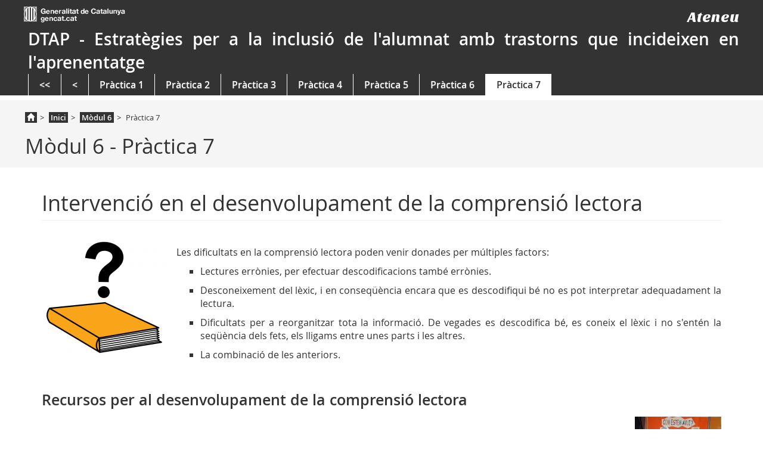

--- FILE ---
content_type: text/html; charset=utf-8
request_url: https://ateneu.xtec.cat/wikiform/wikiexport/cursos/escola_inclusiva/dtap/modul_6/practica_7
body_size: 44316
content:
<!DOCTYPE html>
<html xmlns="http://www.w3.org/1999/xhtml" xml:lang="ca"
  lang="ca" dir="ltr" class="no-js">
<head>
  <meta charset="UTF-8" />
  <meta http-equiv="X-UA-Compatible" content="IE=edge" />
  <title>cursos:escola_inclusiva:dtap:modul_6:practica_7 [Formació del professorat]</title>
  <script>(function(H){H.className=H.className.replace(/\bno-js\b/,'js')})(document.documentElement)</script>
  <meta name="viewport" content="width=device-width,initial-scale=1" />
  <link href="https://fonts.googleapis.com/css?family=Sansita+One" rel="stylesheet"/>
  <link rel="shortcut icon" href="/wikiform/wikiexport/lib/tpl/bootstrap3/images/favicon.ico" />
<link rel="apple-touch-icon" href="/wikiform/wikiexport/lib/tpl/bootstrap3/images/apple-touch-icon.png" />
    <meta name="generator" content="DokuWiki"/>
<meta name="robots" content="index,follow"/>
<meta name="keywords" content="cursos,escola inclusiva,dtap,modul 6,practica 7"/>
<link type="text/css" rel="stylesheet" href="/wikiform/wikiexport/lib/tpl/bootstrap3/assets/bootstrap/css/bootstrap-theme.min.css"/>
<link type="text/css" rel="stylesheet" href="/wikiform/wikiexport/lib/tpl/bootstrap3/assets/bootstrap/css/bootstrap.min.css"/>
<link rel="search" type="application/opensearchdescription+xml" href="/wikiform/wikiexport/lib/exe/opensearch.php" title="Formació del professorat"/>
<link rel="start" href="/wikiform/wikiexport/"/>
<link rel="contents" href="/wikiform/wikiexport/cursos/escola_inclusiva/dtap/modul_6/practica_7?do=index" title="Mapa del lloc"/>
<link rel="alternate" type="application/rss+xml" title="Canvis recents" href="/wikiform/wikiexport/feed.php"/>
<link rel="alternate" type="application/rss+xml" title="Current namespace" href="/wikiform/wikiexport/feed.php?mode=list&amp;ns=cursos:escola_inclusiva:dtap:modul_6"/>
<link rel="alternate" type="text/html" title="Plain HTML" href="/wikiform/wikiexport/_export/xhtml/cursos/escola_inclusiva/dtap/modul_6/practica_7"/>
<link rel="alternate" type="text/plain" title="Wiki Markup" href="/wikiform/wikiexport/_export/raw/cursos/escola_inclusiva/dtap/modul_6/practica_7"/>
<link rel="canonical" href="https://ateneu.xtec.cat/wikiform/wikiexport/cursos/escola_inclusiva/dtap/modul_6/practica_7"/>
<link rel="stylesheet" type="text/css" href="/wikiform/wikiexport/lib/exe/css.php?t=bootstrap3&amp;tseed=b8a622a1841e08d9294cbf23b2c85fb0"/>
<link type="text/css" rel="stylesheet" href="/wikiform/wikiexport/lib/tpl/bootstrap3/assets/font-awesome/css/font-awesome.min.css"/>
<script type="text/javascript">/*<![CDATA[*/var NS='cursos:escola_inclusiva:dtap:modul_6';var JSINFO = {"id":"cursos:escola_inclusiva:dtap:modul_6:practica_7","namespace":"cursos:escola_inclusiva:dtap:modul_6","bootstrap3":{"tableFullWidth":1,"tableStyle":["striped","condensed","responsive"],"tagsOnTop":1,"useAnchorJS":0,"collapsibleSections":0,"mode":"show"}};
/*!]]>*/</script>
<script type="text/javascript" charset="utf-8" src="/wikiform/wikiexport/lib/exe/js.php?tseed=b8a622a1841e08d9294cbf23b2c85fb0"></script>
<script type="text/javascript" src="/wikiform/wikiexport/lib/tpl/bootstrap3/assets/bootstrap/js/bootstrap.min.js"></script>
<script type="text/javascript" src="/wikiform/wikiexport/lib/tpl/bootstrap3/assets/anchorjs/anchor.min.js"></script>
<script type="text/javascript">/*<![CDATA[*/jQuery(document).ready(function() { jQuery('body').scrollspy({ target: '#dokuwiki__toc', offset: 30 }); });
/*!]]>*/</script>
<style type="text/css">@media screen { body { padding-top: 20px; } .dw-toc-affix { top: 10px; }}</style>
    <!--[if lt IE 9]>
  <script type="text/javascript" src="https://oss.maxcdn.com/html5shiv/3.7.2/html5shiv.min.js"></script>
  <script type="text/javascript" src="https://oss.maxcdn.com/respond/1.4.2/respond.min.js"></script>
  <![endif]-->
</head>
<!--Ateneu - Inici
12042018 Afegim id "inici" com tenia la plantilla anterior, pel funcionament els enllaços existents a l'àncora-->
<body id="inici" class="optional  dokuwiki mode_show tpl_bootstrap3">
<!--Ateneu - Fi-->
  <!--[if IE 8 ]><div id="IE8"><![endif]-->

  
<script>
jQuery(window).resize(remarginTop);
jQuery(document).ready(remarginTop);
function remarginTop(){
  var viewzone = viewport();
  var newmargin = '20px';
  var headerItem = jQuery('#dokuwiki__header_int');
  var contentItem = jQuery('#dokuwiki__top');
  if(viewzone['width']<768){
    newmargin = jQuery(headerItem).outerHeight()+20;
  }
  jQuery(contentItem).css('margin-top',newmargin);
}
function viewport() {
    var e = window, a = 'inner';
    if (!('innerWidth' in window )) {
        a = 'client';
        e = document.documentElement || document.body;
    }
    return { width : e[ a+'Width' ] , height : e[ a+'Height' ] };
}
</script>
<div class="contenidor unfixed">
<header id="dokuwiki__header" class="dokuwiki container-fluid">
<div id='dokuwiki__header_int' class="fons_header navbar navbar-default z-index-menu negre navbar-fixed-top">
    <div id="hTContainer"><div class="fpca_capcalera container">
      <!--UNO-->
      <div class="row menuNav negre capcaleraFixed">
          <div class="row">
            <div class="col-md-6 col-sm-6 col-xs-12 column">
              <div style="text-align:left;" class="visible-xs">
                <a style="margin-left:8px;" target="_blank" accesskey="d" title="Departament d'Ensenyament"
                   href="http://www20.gencat.cat/portal/site/ensenyament">
                  <img alt="gencat.cat" src="/wikiform/wikiexport/lib/tpl/bootstrap3//images/NG_logo_generalitat.png"/>
                </a>
              </div>
              <div style="text-align:left;" class="hidden-xs">
                <a target="_blank" accesskey="d" title="Departament d'Ensenyament"
                   href="http://www20.gencat.cat/portal/site/ensenyament">
                  <img alt="gencat.cat" src="/wikiform/wikiexport/lib/tpl/bootstrap3//images/NG_logo_generalitat.png"/>
                </a>
              </div>
            </div>
            <div class="col-md-6 col-sm-6 col-xs-12 column" id="logoateneu">
              <div style="text-align:left;" class="visible-xs">
                <a style="margin-left:8px;" href="/wikiform/wikiexport/" title="Ateneu" class="ateneu_font">Ateneu</a>
              </div>
              <div style="text-align:right;" class="hidden-xs">
                <a href="/wikiform/wikiexport/" title="Ateneu" class="ateneu_font">Ateneu</a>
              </div>
            </div>
          </div>
                <div class="col-md-3 col-xs-2 column visible-xs coloca">
          <button data-target=".navbar-collapse" data-toggle="collapse" class="navbar-toggle pull-left collapsed" title="Menú" onclick="amunt();" type="button">
            <span class="sr-only">Obrir navegació</span>
            <span class="icon-bar"></span>
            <span class="icon-bar"></span>
            <span class="icon-bar"></span>
          </button>
        </div>
                <div class="col-md-9 col-xs-10 col-offset-2 column visible-xs">
          <div class="titol">DTAP - Estratègies per a la inclusió de l'alumnat amb trastorns que incideixen en l'aprenentatge </div>        </div>
        <div class="visible-xs pt_capcalera" style="padding-top: 33px;">&nbsp;</div>
        <!--Tres-->
        <nav id="topRight" class="navbar-collapse navbar-ex1-collapse collapse">
          <div class="row">
            <div id="nomPortal" class="col-xs-12 hidden-xs">
              <div class="titol">DTAP - Estratègies per a la inclusió de l'alumnat amb trastorns que incideixen en l'aprenentatge </div>            </div>
          </div>
                    <ul class="nav navbar-nav">
            <li class=""><a title="Menú&nbsp;Inici" data-toggle="" href="../index" class="dropdown-toggle " target="_self"><<</a><div class="dropdown-menu"><div class="shadowBox"><div class="centrat"><a class="pull_right tancar hidden-xs" title="Tanca"><img alt="Tanca" src="<?php echo tpl_basedir(); ?>NG_boto_tancar.png"></a></div></div></div></li><li class=""><a title="Menú&nbsp;Inici" data-toggle="" href="index" class="dropdown-toggle " target="_self"><</a><div class="dropdown-menu"><div class="shadowBox"><div class="centrat"><a class="pull_right tancar hidden-xs" title="Tanca"><img alt="Tanca" src="<?php echo tpl_basedir(); ?>NG_boto_tancar.png"></a></div></div></div></li><li class=""><a title="Menú&nbsp;Inici" data-toggle="" href="practica_1" class="dropdown-toggle " target="_self">Pr&agrave;ctica 1</a><div class="dropdown-menu"><div class="shadowBox"><div class="centrat"><a class="pull_right tancar hidden-xs" title="Tanca"><img alt="Tanca" src="<?php echo tpl_basedir(); ?>NG_boto_tancar.png"></a></div></div></div></li><li class=""><a title="Menú&nbsp;Inici" data-toggle="" href="practica_2" class="dropdown-toggle " target="_self">Pr&agrave;ctica 2</a><div class="dropdown-menu"><div class="shadowBox"><div class="centrat"><a class="pull_right tancar hidden-xs" title="Tanca"><img alt="Tanca" src="<?php echo tpl_basedir(); ?>NG_boto_tancar.png"></a></div></div></div></li><li class=""><a title="Menú&nbsp;Inici" data-toggle="" href="practica_3" class="dropdown-toggle " target="_self">Pr&agrave;ctica 3</a><div class="dropdown-menu"><div class="shadowBox"><div class="centrat"><a class="pull_right tancar hidden-xs" title="Tanca"><img alt="Tanca" src="<?php echo tpl_basedir(); ?>NG_boto_tancar.png"></a></div></div></div></li><li class=""><a title="Menú&nbsp;Inici" data-toggle="" href="practica_4" class="dropdown-toggle " target="_self">Pr&agrave;ctica 4</a><div class="dropdown-menu"><div class="shadowBox"><div class="centrat"><a class="pull_right tancar hidden-xs" title="Tanca"><img alt="Tanca" src="<?php echo tpl_basedir(); ?>NG_boto_tancar.png"></a></div></div></div></li><li class=""><a title="Menú&nbsp;Inici" data-toggle="" href="practica_5" class="dropdown-toggle " target="_self">Pr&agrave;ctica 5</a><div class="dropdown-menu"><div class="shadowBox"><div class="centrat"><a class="pull_right tancar hidden-xs" title="Tanca"><img alt="Tanca" src="<?php echo tpl_basedir(); ?>NG_boto_tancar.png"></a></div></div></div></li><li class=""><a title="Menú&nbsp;Inici" data-toggle="" href="practica_6" class="dropdown-toggle " target="_self">Pr&agrave;ctica 6</a><div class="dropdown-menu"><div class="shadowBox"><div class="centrat"><a class="pull_right tancar hidden-xs" title="Tanca"><img alt="Tanca" src="<?php echo tpl_basedir(); ?>NG_boto_tancar.png"></a></div></div></div></li><li class="actiu"><a title="Menú&nbsp;Inici" data-toggle="" href="#" class="dropdown-toggle  actiu" target="_self">Pr&agrave;ctica 7</a><div class="dropdown-menu"><div class="shadowBox"><div class="centrat"><a class="pull_right tancar hidden-xs" title="Tanca"><img alt="Tanca" src="<?php echo tpl_basedir(); ?>NG_boto_tancar.png"></a></div></div></div></li>          </ul>
                  </nav>
      </div>
    </div>
  </div>

<div class="border-start bgGrey hidden-xs">
<div id="impacteContainer"></div>
</div>
</header>
</div>
<div class="border-start bgGrey">
<div class="filariadnaContainer">
<div class="fpca_subcapcalera bgGrey">
<div class="container">
  <div class="row">
    <div class="capcelera_basica col-md-12">
      <div class="capcelera_basica_cont">
        <ol class="breadcrumb filariana hidden-xs"><li><a href="/wikiform/wikiexport/" title="Torna: Inici" class="home-icon"><span class="glyphicon glyphicon-home"></span></a></li><li><a href="/wikiform/wikiexport/cursos/escola_inclusiva/dtap/index" title="Torna: Inici">Inici</a></li><li><a href="/wikiform/wikiexport/cursos/escola_inclusiva/dtap/modul_6/index" title="Torna: M&ograve;dul 6">M&ograve;dul 6</a></li><li>Pr&agrave;ctica 7</li></ol><h1 class="titulo-capcalera">M&ograve;dul 6 - Pr&agrave;ctica 7</h1>      </div>
    </div>
  </div>
</div>
</div>
</div>
</div>


<style>

// *********************************************************************
// *********************************************************************

// Por problemas de redirecciones con las rutas relativas
// dejar aquí estas CSS par acceder a las imágenes

@font-face {
    font-family: "OpenSansLight";
    src: url("/wikiform/wikiexport/lib/tpl/bootstrap3//fonts/opensans-light.eot") format("embedded-opentype"), url("/wikiform/wikiexport/lib/tpl/bootstrap3//fonts/opensans-light.woff") format("woff"), url("/wikiform/wikiexport/lib/tpl/bootstrap3//fonts/opensans-light.ttf") format("truetype"), url("/wikiform/wikiexport/lib/tpl/bootstrap3//fonts/opensans-light.svg#OpenSansLight") format("svg");
}
@font-face {
    font-family: "OpenSansSemibold";
    src: url("/wikiform/wikiexport/lib/tpl/bootstrap3//fonts/opensans-semibold.eot") format("embedded-opentype"), url("/wikiform/wikiexport/lib/tpl/bootstrap3//fonts/opensans-semibold.woff") format("woff"), url("/wikiform/wikiexport/lib/tpl/bootstrap3//fonts/opensans-semibold.ttf") format("truetype"), url("/wikiform/wikiexport/lib/tpl/bootstrap3//fonts/opensans-semibold.svg#OpenSansSemibold") format("svg");
}
@font-face {
    font-family: "OpenSansBold";
    src: url("/wikiform/wikiexport/lib/tpl/bootstrap3//fonts/opensans-bold.eot") format("embedded-opentype"), url("/wikiform/wikiexport/lib/tpl/bootstrap3//fonts/opensans-bold.woff") format("woff"), url("/wikiform/wikiexport/lib/tpl/bootstrap3//fonts/opensans-bold.ttf") format("truetype"), url("/wikiform/wikiexport/lib/tpl/bootstrap3//fonts/opensans-bold.svg#OpenSansBold") format("svg");
}
@font-face {
    font-family: "OpenSansRegular";
    src: url("/wikiform/wikiexport/lib/tpl/bootstrap3//fonts/opensans-regular.eot") format("embedded-opentype"), url("/wikiform/wikiexport/lib/tpl/bootstrap3//fonts/opensans-regular.woff") format("woff"), url("/wikiform/wikiexport/lib/tpl/bootstrap3//fonts/opensans-regular.ttf") format("truetype"), url("/wikiform/wikiexport/lib/tpl/bootstrap3//fonts/opensans-regular.svg#OpenSansRegular") format("svg");
}

.ateneu_font{
  font-family: 'Sansita One', cursive;
  font-size: 25px;
}
a.ateneu_font, nav a.ateneu_font:hover{
  color: #fff;
}

.headermain {
  background-position: left center;
  background-color: #FFFFFF;
  margin: 0;
  width: 100%;
  clear: both;
  float: none;
}

body {
    color: #333;
    font-family: "OpenSansRegular",Helvetica,Arial,sans-serif;
    font-size: 16px;
    margin:0px;
    padding:0px;
}
body.default, body.optional{
  font-size: initial;
}
header.container-fluid {
  padding: 0;
}
.fons_header {
    background: rgba(0, 0, 0, 0) none repeat scroll 0 0;
    border: medium none;
    border-radius: 0;
    box-shadow: none;
    padding: 0.7em 0 0 0;
}
.fons_header {
    background: #333 none repeat scroll 0 0;
}
.pageId
,body .contenidor > .navbar
,#dw__pagetools
,#dw__license{
  display:none;
}

body.loggedIn .navbar
,body.loggedIn #dw__pagetools
{
  display:block;
}
.bgGrey {
    background: #f5f5f5 none repeat scroll 0 0;
}
#titulos {
  color:#fff;
}
.titol{
  color:#fff;
  font-family: "OpenSansSemibold",Helvetica,Arial,sans-serif;
  font-size:1.75em;
}
a.titol-cap-nou{
  color:#fff;
  text-decoration:none;
}
a.titol-cap-nou:hover{
  color:#fff;
  text-decoration:underline;
}

.subtitol{
  font-family: "OpenSansSemibold",Helvetica,Arial,sans-serif;
  font-size:16px;
}
#dokuwiki__top{
  margin-top:20px;
}
#dokuwiki__top.container-fluid{
  padding:0px;
}
#dokuwiki__top.container-fluid .main{
  margin-left:15px;
  margin-right:15px;
}

/* component: menu_flotant */
.menu_flotant {
  float: left;
  margin-left: -0.188em;
  margin-top: 0.6em;
  margin-right: 0.438em;
}
.menu_flotant a, .menu_flotant a:hover {
  text-decoration: none !important;
}
.menu_flotant>button {
  width: 2.063em;
  height: 2.063em;
  background: url(/wikiform/wikiexport/lib/tpl/bootstrap3//images/NG_ico_tancar_menu_gen.png) no-repeat;
  border: none;
  z-index: 1;
  outline:0;
}
.menu_flotant>button.collapsed {
  background: url(/wikiform/wikiexport/lib/tpl/bootstrap3//images/NG_ico_obrir_menu_gen.png) no-repeat;
}
#menu_flotant_cont, #formulari_envia {
  position: absolute;
  border: 1px solid #ddd;
  box-shadow: 0.188em 0.188em 0.250em rgba(0, 0, 0, 0.14);
  background: #fff;
  z-index: 20;
}
#menu_flotant_cont .panel-group, #formulari_envia .panel-group {
  padding: 0.875em;
}
#menu_flotant_cont .panel-group h3, #formulari_envia .panel-group h3, #menu_flotant_cont .panel-group span:nth-of-type(1) {
  margin: 0;
  font-size: 1.250em;
  font-weight: normal;
  font-family: 'OpenSansRegular', Helvetica, Arial, sans-serif;
}
#menu_flotant_cont .panel-group span.panel-title:nth-of-type(1) {
  margin: 0;
  font-size: 1em;
  font-weight: normal;
  font-family: 'OpenSansRegular', Helvetica, Arial, sans-serif;
    margin-top: 0;
    margin-bottom: 0;
}
#menu_flotant_cont h3 a, #menu_flotant_cont span:nth-of-type(1) a {
  color: #666666;
}
#menu_flotant_cont h3 a:hover, #menu_flotant_cont span:nth-of-type(1) a:hover {
  color: #333333;
}
#menu_flotant_cont .panel-group .panel, #formulari_envia .panel-group .panel {
  border: none;
  border-bottom: 1px solid #ddd;
  border-radius: 0;
  box-shadow: none;
  margin: 0 0 0 0.813em;
}
#menu_flotant_cont .panel-group .panel:last-child, #formulari_envia .panel-group .panel:last-child {
  border-bottom: none;
}
#menu_flotant_cont .panel-group .panel .panel-heading, #formulari_envia .panel-group .panel .panel-heading {
  background: none;
  padding: 0;
}
#menu_flotant_cont .panel-group .panel .panel-heading a, #formulari_envia .panel-group .panel .panel-heading a {
  display: block;
  padding: 0.667em 2.333em 0.667em 0;
  font-family: "OpenSansRegular", Helvetica, Arial, sans-serif;
  font-size: 0.938em;
  color: #666;
}
#menu_flotant_cont .panel-group .panel .panel-heading a:hover, #menu_flotant_cont .panel-group .panel .panel-heading a:hover strong {
  font-family: 'OpenSansSemibold', Helvetica, Arial, sans-serif !important;
}
#menu_flotant_cont .panel-group .panel .panel-heading a.collapsed.active, #menu_flotant_cont .panel-group .panel .panel-heading a[data-toggle="collapse"], #formulari_envia .panel-group .panel .panel-heading a.collapsed.active, #formulari_envia .panel-group .panel .panel-heading a[data-toggle="collapse"] {
  background: url(/wikiform/wikiexport/lib/tpl/bootstrap3//images/NG_ico_plegar_menu_gen.png) no-repeat right  0.467em;
  color: #333;
  font-family: 'OpenSansSemibold', Helvetica, Arial, sans-serif;
}
#menu_flotant_cont .panel-group .panel .panel-heading a.collapsed, #formulari_envia .panel-group .panel .panel-heading a.collapsed {
  background: url(/wikiform/wikiexport/lib/tpl/bootstrap3//images/NG_ico_desplegar_menu_gen.png) no-repeat right  0.467em;
  color: #666;
  font-family: "OpenSansRegular", Helvetica, Arial, sans-serif;
}
#menu_flotant_cont .panel-group .panel-body, #formulari_envia .panel-group .panel-body {
  padding: 0;
}
#menu_flotant_cont .panel-group .panel-body ul, #formulari_envia .panel-group .panel-body ul {
  padding: 0;
}
#menu_flotant_cont .panel-group .panel-body ul li a, #formulari_envia .panel-group .panel-body ul li a {
  font-size: 0.813em;
  display: block;
  padding: 0.385em 0.923em;
  border-left: 0.231em solid #ddd;
  color: #666;
}
#menu_flotant_cont .panel-group .panel-body ul li a.active, #menu_flotant_cont .panel-group .panel-body ul li a:hover, #formulari_envia .panel-group .panel-body ul li a.active, #formulari_envia .panel-group .panel-body ul li a:hover, .menu_flotant .panel-group .panel-body ul li a:focus {
  border-left: 0.231em solid #333;
  color: #333;
  font-family: 'OpenSansSemibold', Helvetica, Arial, sans-serif;
}
.titulo-capcalera{
    color: #333;
    font-size: 1.75em;
    padding: 2px;
}

header .navbar-toggle.collapsed {
    background-color: rgba(0, 0, 0, 0) !important;
}
.navbar-default .navbar-toggle {
    border-color: #ddd;
}
button.navbar-toggle {
    border: medium none;
    border-radius: 0;
    height: 2.5em;
    margin: 0.5em;
}
.pull-left {
    float: left !important;
}
.navbar-toggle {
    background-color: transparent;
    background-image: none;
    border: 1px solid transparent;
    border-radius: 4px;
    float: right;
    margin-bottom: 8px;
    margin-right: 15px;
    margin-top: 8px;
    padding: 9px 10px;
    position: relative;
}

.navbar-default .navbar-toggle .icon-bar {
    background: #fff none repeat scroll 0 0;
}
.navbar-default .navbar-toggle .icon-bar {
    background-color: #888;
}
.navbar-toggle .icon-bar {
    border-radius: 1px;
    display: block;
    height: 2px;
    width: 22px;
}

// Extra small devices (portrait phones, less than 544px)
@media (max-width: 543px) {
}

// Small devices (landscape phones, less than 768px)
@media (max-width: 767px) {
}

// Medium devices (tablets, less than 992px)
@media (max-width: 991px) {
}

// Large devices (desktops, less than 1200px)
@media (max-width: 1199px) {
}

// *********************************************************************
// *********************************************************************
// *********************************************************************
// *********************************************************************

.formatter_body {
    float: left;
    width: 100%;
}
.padding1 {
    padding-bottom: 0 !important;
}
.padding2 {
    padding-top: 0 !important;
}
.z-index-menu {
    margin-bottom: 0;
    z-index: 9999;
}
.neteja {
    clear: both;
    display: block;
}
.padding-1 {
    padding: 1em;
}
.boxsitemap {
    clear: left;
    display: table;
    margin-bottom: 20px;
}
.boxsitemap h2 {
    margin-bottom: 10px;
}
.boxsitemap ul.list-group ul {
    margin-left: 0;
    padding-left: 0;
}
.boxsitemap ul.list-group ul.list-group ul ul {
    border-top: medium none;
}
.boxsitemap ul.list-group li {
    border-bottom: 1px solid #ddd !important;
    border-top: 0 solid #ddd !important;
}
.boxsitemap ul.list-group ul.list-group ul li.list-group-item {
    border-bottom: 0.5px solid #ddd;
    padding-left: 30px;
}
.boxsitemap ul.list-group ul.list-group ul li.list-group-item::before {
    padding-left: 15px;
}
.boxsitemap ul.list-group ul.list-group ul ul li.list-group-item {
    border-bottom: 0.5px solid #ddd;
    padding-left: 50px;
}
.boxsitemap ul.list-group ul.list-group ul ul li.list-group-item::before {
    padding-left: 35px;
}
.panel-body .trans {
    font-family: "OpenSansSemibold";
    padding-bottom: 9px !important;
    padding-top: 16px !important;
}
.panel-body.transport {
    border-bottom: 1px solid #ddd !important;
}
.panel-heading.desplegable1 {
    border: medium none transparent;
}
.twitter_ui {
    float: left !important;
    width: 100px !important;
}
.fb_iframe_widget {
    display: initial !important;
    float: left !important;
    position: initial !important;
    width: 120px !important;
}
.google {
    float: left !important;
    width: 100px !important;
}
.llistat_xarxes_socials .list-group-item-detall-noticia {
    border: medium none;
    border-radius: 0;
    clear: left;
    display: block;
    margin: 0 0.15em;
    padding: 10px 0;
    position: relative;
    text-align: left;
}
.list-group-item .twitter_ui_xs {
    float: left;
}
.list-group .social_text_detall_noticia {
    color: #666;
    float: left;
    font-family: OpenSansRegular,Helvetica,Arial,sans-serif,Helvetica,Arial,sans-serif;
    font-size: 0.688em;
    font-style: italic;
    text-align: left;
}
b, strong {
    font-family: "OpenSansSemibold",Helvetica,Arial,sans-serif !important;
    font-weight: normal !important;
}
@media (max-width: 47.938em) {
#fContainer_right {
    border-top: medium none;
}
.fullcontainer-xs {
    overflow: hidden;
    padding: 0;
}
.fullcontainerNoPadding-xs {
}
.full-width-xs {
    margin-left: -15px !important;
    margin-right: -15px !important;
}
.bgGrey-xs {
    background: #f5f5f5 none repeat scroll 0 0;
}
.clearfix-xs {
    padding-left: 0 !important;
    padding-right: 0 !important;
}
.border-top-xs {
    border-top: 1px solid #ddd;
}
.margin-start-xs {
    margin-top: 3.5em;
}
.pad_top_xs {
    padding-top: 0 !important;
}
.pad_xs_0 {
    padding: 0 !important;
}
.col-xs-7 {
    width: 100% !important;
}
}
html {
    font-size: 100%;
    overflow-x: hidden;
}
body {
    font-family: "OpenSansRegular",Helvetica,Arial,sans-serif;
    font-size: 1em;
    overflow: hidden;
}
ul {
    list-style: outside none none;
}
#center_1 ul li {
    margin-bottom: 0.7em;
    margin-top: 0.5em;
}
#center_1 ul.cercador_sac li {
    border-bottom: medium none;
    margin-bottom: 0;
}
a, a:focus, a:target {
    outline: medium none;
}
a:hover {
    text-decoration: none !important;
}
h1 {
    color: #333;
    margin: 0;
    padding: 0;
}
h2 {
    font-size: 1.25em;
    margin: 0 0 0.8em;
    padding: 0;
}
h2.col-sm-12 {
    margin-top: 1em;
}
h2.col-sm-12.title {
    margin-top: 0;
}
h1, h2 {
    font-family: "OpenSansRegular",Helvetica,Arial,sans-serif;
}
h3, h4 {
    font-family: "OpenSansSemibold",Helvetica,Arial,sans-serif;
    font-weight: normal;
}
input:focus {
    box-shadow: none !important;
}
label {
    font-weight: normal;
}
option {
    margin: 0;
    padding: 0;
    width: 100%;
}
blockquote {
    border: medium none;
}
footer.container {
    background: #efefef none repeat scroll 0 0;
}
.vermell_p {
    color: #bf0000;
    font-size: 0.875em;
}
.a-vermell, .a-vermell a {
    color: #bf0000;
}
.dest {
    font-weight: bold;
}
.panel {
    box-shadow: none;
}
.shadowBox {
    position: relative;
}
.shadowBox2 {
    overflow: hidden;
    position: relative;
}
.capcelera_imatge.shadowBox2 {
    overflow: inherit;
}
@media (max-width: 47.938em) {
.capcelera_imatge.shadowBox2 {
    overflow: hidden;
}
}
.shadowBox-invert {
    overflow: hidden;
    position: relative;
}
.shadow {
    border-radius: 50%;
    bottom: 0;
    box-shadow: 0 0.375em 0.375em rgb(229, 229, 229);
    height: 1.25em;
    left: 50%;
    margin-left: -45%;
    position: absolute;
    width: 90%;
    z-index: 1;
}
.shadow2 {
    border-radius: 50%;
    bottom: 0;
    box-shadow: 0 0.375em 0.375em rgb(229, 229, 229);
    height: 1.25em;
    left: 50%;
    margin-left: -45%;
    position: relative;
    width: 90%;
    z-index: 0;
}
.shadow3 {
    border-radius: 50%;
    bottom: 0;
    box-shadow: 0 0.375em 0.375em rgb(229, 229, 229);
    height: 1.25em;
    left: 50%;
    margin-left: -45%;
    margin-top: -1.2em;
    position: relative;
    width: 90%;
    z-index: 0;
}
.shadow-top {
    border-radius: 50%;
    box-shadow: 0 0.375em 0.375em rgb(229, 229, 229);
    height: 1.25em;
    left: 50%;
    margin-left: -45%;
    position: absolute;
    top: -20px;
    width: 90%;
    z-index: 1;
}
.shadow-invert {
    border-radius: 50%;
    bottom: -1.25em;
    box-shadow: 0 -0.375em 0.375em rgb(229, 229, 229);
    height: 1.25em;
    left: 50%;
    margin-left: -45%;
    position: absolute;
    width: 90%;
    z-index: 0;
}
.collapse.in {
    height: auto !important;
}
.box {
    background: white none repeat scroll 0 0;
    border: 1px solid #ddd;
    position: relative;
    width: 100%;
    z-index: 1;
}
.img-responsive {
    /*width: 100%;*/
}
.clearfix {
    padding-left: 0 !important;
    padding-right: 0 !important;
}
.opacitat_zero {
    opacity: 0;
}
.border-top {
    border-top: 1px solid #ddd;
}
.border-bottom {
    border-bottom: 1px solid #ddd;
}
.reset {
    margin: 0 !important;
    padding: 0 !important;
}
.reset-left {
    margin-left: 0 !important;
    padding-left: 0 !important;
}
.reset-right {
    margin-right: 0 !important;
    padding-right: 0 !important;
}
.pos_reset {
    position: static;
}
.pos_relative {
    position: relative !important;
}
.overflow_h {
    overflow: hidden;
}
.width_100 {
    width: 100%;
}
input[type="checkbox"] {
}
.over-hid {
    overflow: hidden;
}
.pad_0 {
    padding: 0 !important;
}
.pad_top {
    padding-top: 0 !important;
}
.pad_right_0 {
    padding-right: 0 !important;
}
.pad_bottom_0 {
    padding-bottom: 0 !important;
}
.pad_left_0 {
    padding-left: 0 !important;
}
.padding-xs {
    padding-bottom: 1.25em;
    padding-top: 1.25em;
}
.padding-top-xs {
    padding-top: 1.25em;
}
.padding-bot-xs {
    padding-bottom: 1.25em;
}
.padding-min-bot-xs {
    padding-bottom: 0.375em;
}
.padding-end {
    padding-bottom: 1.875em;
}
.text-center-xs {
    text-align: center;
}
.mar_0 {
    margin: 0 !important;
}
.mar_top {
    margin-top: 0 !important;
}
.mar_right_0 {
    margin-right: 0 !important;
}
.mar_bottom_0 {
    margin-bottom: 0 !important;
}
.margin_top_xs {
    margin-top: 1.25em !important;
}
.mar_left_0 {
    margin-left: 0 !important;
}
.filet {
    border-right: 1px solid #ddd;
    height: 0.2em;
    margin: 0 50.313em;
}
.bgGrey {
    background: #f5f5f5 none repeat scroll 0 0;
}
.groc {
    background: #fcbe00 none repeat scroll 0 0 !important;
}
.celeste {
    background: #60c8d4 none repeat scroll 0 0 !important;
}
.vermell {
    background: #f94d00 none repeat scroll 0 0 !important;
}
/*Ateneu - Inici
12042018 Comentat. Només utilitza la classe "red" el plugin "box" i no ha de canviar el color de la lletra*/
/*.red {
    color: #bf0000 !important;
}*/
/*Ateneu - Fi*/
.white {
    color: #fff !important;
}
.gray {
    color: #666666 !important;
}
.darkGray {
    color: #333 !important;
}
.bgRed {
    background: #bf0000 none repeat scroll 0 0 !important;
}
.verd {
    background: #72a03e none repeat scroll 0 0 !important;
}
.blau {
    background: #4a0dcc none repeat scroll 0 0 !important;
}
.blau_s {
    background: #7087b9 none repeat scroll 0 0 !important;
}
.gris {
    background: #888888 none repeat scroll 0 0 !important;
}
.gris_o {
    background: #333 none repeat scroll 0 0 !important;
}
.negre {
    background: #333 none repeat scroll 0 0 !important;
}
.taronja {
    background: #f88508 none repeat scroll 0 0;
}
.blau2 {
    background: #019dce none repeat scroll 0 0;
}
.verd2 {
    background: #15c218 none repeat scroll 0 0;
}
.verd3 {
    background: #46611c none repeat scroll 0 0;
}
.bgTransRed {
    background: rgba(0, 0, 0, 0) linear-gradient(180deg, rgba(0, 0, 0, 0) 0%, rgba(0, 0, 0, 0.6) 100%) repeat scroll 0 0;
}
.bgTransRed {
    background: transparent none repeat scroll 0 0;
    filter: none;
}
.gradient {
    background: rgba(0, 0, 0, 0) linear-gradient(to bottom, rgba(51, 51, 51, 0) 0%, rgba(51, 51, 51, 0.5) 72%, rgba(51, 51, 51, 1) 100%) repeat scroll 0 0;
    bottom: 0;
    height: 50%;
    position: absolute;
    width: 100%;
}
.border_groc {
    border-top: 0.375em solid #febf00;
}
.border_celeste {
    border-top: 0.375em solid #5bc8d5;
}
.border_vermell {
    border-top: 0.375em solid #fc4c00;
}
.border_verd, .rslt .border_verd_cerca {
    border-top: 0.375em solid #71a137;
}
.border_morat {
    border-top: 0.375em solid #4a00d0;
}
.border_taronja, .rslt .border_taronja_cerca {
    border-top: 0.375em solid #ff8000;
}
.border_blau {
    border-top: 0.375em solid #4d7aff;
}
.border_fucsia {
    border-top: 0.375em solid #d900d0;
}
.border_verd_dos {
    border-top: 0.375em solid #00b259;
}
.border-bottom {
    border-bottom: 1px solid #ddd;
}
.sense-border {
    border: medium none !important;
}
.desplegable {
    background: rgba(0, 0, 0, 0) url("/wikiform/wikiexport/lib/tpl/bootstrap3//fimg/NG_ico_plegar.png") no-repeat scroll 0 0;
    display: block;
    min-height: 1.125em;
    min-width: 1.125em;
}
.desplegable.collapsed {
    background: rgba(0, 0, 0, 0) url("/wikiform/wikiexport/lib/tpl/bootstrap3//fimg/NG_ico_desplegar.png") no-repeat scroll 0 0;
}
.basic_text {
    color: #666;
    font-size: 1em;
}
.basic_text_peq {
    color: #666;
    font-size: 0.813em;
    line-height: 1.45;
}
.basic_title {
    margin: 1.25em 0 0.875em;
}
.basic_title_peq {
    color: #333;
    font-size: 1em;
    margin-top: 1.125em;
}
.basic_subtitle {
    font-size: 25px;
    margin: 1.25em 0 0.375em;
}
.basic_link {
    display: block;
    font-family: "OpenSansSemibold",Helvetica,Arial,sans-serif;
    font-size: 0.813em;
}
.txt_result {
    color: #666;
    font-family: "OpenSansRegular";
    font-size: 0.938em;
    margin: 1.238em 0;
    padding-bottom: 0.313em;
    padding-top: 0.313em;
    width: 98%;
}
.txt_result span {
    font-family: "OpenSansBold";
}
.txt_gris {
    color: #858585 !important;
}
a.ico_pdf, li.ico_pdf a {
    background: rgba(0, 0, 0, 0) url("/wikiform/wikiexport/lib/tpl/bootstrap3//fimg/NG_ico_pdf.png") no-repeat scroll right center;
    display: table !important;
    padding: 0 1.5em 0.3em 0;
}
a.ico_7z, li.ico_7z a {
    background: rgba(0, 0, 0, 0) url("/wikiform/wikiexport/lib/tpl/bootstrap3//fimg/ico_descarregable_7Z.png") no-repeat scroll left top;
    display: table !important;
    padding: 0 1.5em 0.3em 0;
}
a.ico_csv, li.ico_csv a {
    background: rgba(0, 0, 0, 0) url("/wikiform/wikiexport/lib/tpl/bootstrap3//fimg/ico_descarregable_CSV.png") no-repeat scroll left top;
    display: table !important;
    padding: 0 1.5em 0.3em 0;
}
a.ico_doc, li.ico_doc a {
    background: rgba(0, 0, 0, 0) url("/wikiform/wikiexport/lib/tpl/bootstrap3//fimg/ico_descarregable_DOC.png") no-repeat scroll left top;
    display: table !important;
    padding: 0 1.5em 0.3em 0;
}
a.ico_docx, li.ico_docx a {
    background: rgba(0, 0, 0, 0) url("/wikiform/wikiexport/lib/tpl/bootstrap3//fimg/ico_descarregable_DOCX.png") no-repeat scroll left top;
    display: table !important;
    padding: 0 1.5em 0.3em 0;
}
a.ico_gz, li.ico_gz a {
    background: rgba(0, 0, 0, 0) url("/wikiform/wikiexport/lib/tpl/bootstrap3//fimg/ico_descarregable_GZ.png") no-repeat scroll left top;
    display: table !important;
    padding: 0 1.5em 0.3em 0;
}
a.ico_jpg, li.ico_jpg a {
    background: rgba(0, 0, 0, 0) url("/wikiform/wikiexport/lib/tpl/bootstrap3//fimg/ico_descarregable_JPG.png") no-repeat scroll left top;
    display: table !important;
    padding: 0 1.5em 0.3em 0;
}
a.ico_png, li.ico_png a {
    background: rgba(0, 0, 0, 0) url("/wikiform/wikiexport/lib/tpl/bootstrap3//fimg/ico_descarregable_PNG.png") no-repeat scroll left top;
    display: table !important;
    padding: 0 1.5em 0.3em 0;
}
a.ico_ppt, li.ico_ppt a {
    background: rgba(0, 0, 0, 0) url("/wikiform/wikiexport/lib/tpl/bootstrap3//fimg/ico_descarregable_PPT.png") no-repeat scroll left top;
    display: table !important;
    padding: 0 1.5em 0.3em 0;
}
a.ico_pptx, li.ico_pptx a {
    background: rgba(0, 0, 0, 0) url("/wikiform/wikiexport/lib/tpl/bootstrap3//fimg/ico_descarregable_PPTX.png") no-repeat scroll left top;
    display: table !important;
    padding: 0 1.5em 0.3em 0;
}
a.ico_rar, li.ico_rar a {
    background: rgba(0, 0, 0, 0) url("/wikiform/wikiexport/lib/tpl/bootstrap3//fimg/ico_descarregable_RAR.png") no-repeat scroll left top;
    display: table !important;
    padding: 0 1.5em 0.3em 0;
}
a.ico_rtf, li.ico_rtf a {
    background: rgba(0, 0, 0, 0) url("/wikiform/wikiexport/lib/tpl/bootstrap3//fimg/ico_descarregable_RTF.png") no-repeat scroll left top;
    display: table !important;
    padding: 0 1.5em 0.3em 0;
}
a.ico_stc, li.ico_stc a {
    background: rgba(0, 0, 0, 0) url("/wikiform/wikiexport/lib/tpl/bootstrap3//fimg/ico_descarregable_STC.png") no-repeat scroll left top;
    display: table !important;
    padding: 0 1.5em 0.3em 0;
}
a.ico_sti, li.ico_sti a {
    background: rgba(0, 0, 0, 0) url("/wikiform/wikiexport/lib/tpl/bootstrap3//fimg/ico_descarregable_STI.png") no-repeat scroll left top;
    display: table !important;
    padding: 0 1.5em 0.3em 0;
}
a.ico_stw, li.ico_stw a {
    background: rgba(0, 0, 0, 0) url("/wikiform/wikiexport/lib/tpl/bootstrap3//fimg/ico_descarregable_STW.png") no-repeat scroll left top;
    display: table !important;
    padding: 0 1.5em 0.3em 0;
}
a.ico_sxc, li.ico_sxc a {
    background: rgba(0, 0, 0, 0) url("/wikiform/wikiexport/lib/tpl/bootstrap3//fimg/ico_descarregable_SXC.png") no-repeat scroll left top;
    display: table !important;
    padding: 0 1.5em 0.3em 0;
}
a.ico_sxi, li.ico_sxi a {
    background: rgba(0, 0, 0, 0) url("/wikiform/wikiexport/lib/tpl/bootstrap3//fimg/ico_descarregable_SXI.png") no-repeat scroll left top;
    display: table !important;
    padding: 0 1.5em 0.3em 0;
}
a.ico_sxw, li.ico_sxw a {
    background: rgba(0, 0, 0, 0) url("/wikiform/wikiexport/lib/tpl/bootstrap3//fimg/ico_descarregable_SXW.png") no-repeat scroll left top;
    display: table !important;
    padding: 0 1.5em 0.3em 0;
}
a.ico_tiff, li.ico_tiff a {
    background: rgba(0, 0, 0, 0) url("/wikiform/wikiexport/lib/tpl/bootstrap3//fimg/ico_descarregable_TIFF.png") no-repeat scroll left top;
    display: table !important;
    padding: 0 1.5em 0.3em 0;
}
a.ico_txt, li.ico_txt a {
    background: rgba(0, 0, 0, 0) url("/wikiform/wikiexport/lib/tpl/bootstrap3//fimg/ico_descarregable_TXT.png") no-repeat scroll left top;
    display: table !important;
    padding: 0 1.5em 0.3em 0;
}
a.ico_xls, li.ico_xls a {
    background: rgba(0, 0, 0, 0) url("/wikiform/wikiexport/lib/tpl/bootstrap3//fimg/ico_descarregable_XLS.png") no-repeat scroll left top;
    display: table !important;
    padding: 0 1.5em 0.3em 0;
}
a.ico_xlsx, li.ico_xlsx a {
    background: rgba(0, 0, 0, 0) url("/wikiform/wikiexport/lib/tpl/bootstrap3//fimg/ico_descarregable_XLSX.png") no-repeat scroll left top;
    display: table !important;
    padding: 0 1.5em 0.3em 0;
}
a.ico_zip, li.ico_zip a {
    background: rgba(0, 0, 0, 0) url("/wikiform/wikiexport/lib/tpl/bootstrap3//fimg/ico_descarregable_ZIP.png") no-repeat scroll left top;
    display: table !important;
    padding: 0 1.5em 0.3em 0;
}
a.ico_play, li.ico_play a {
    background: rgba(0, 0, 0, 0) url("/wikiform/wikiexport/lib/tpl/bootstrap3//fimg/NG_ico_play.png") no-repeat scroll left center;
    display: table !important;
    padding: 0 1.5em 0.3em 0;
}
a.ico_place, li.ico_place a {
    background: rgba(0, 0, 0, 0) url("/wikiform/wikiexport/lib/tpl/bootstrap3//fimg/NG_ico_place.png") no-repeat scroll left center;
    display: table !important;
    padding: 0 1.5em 0.3em 0;
}
.limpia {
    clear: both;
    display: block;
}
.clear {
    clear: both;
}
.col-sm-4 .inform_relacionada_cont .llistat_enllacos_filet_cont {
    border-bottom: 0.188em solid #ddd !important;
}
.col-sm-4 .ico_pdf {
    background: rgba(0, 0, 0, 0) url("/wikiform/wikiexport/lib/tpl/bootstrap3//fimg/NG_ico_pdf.png") no-repeat scroll right top;
    display: table !important;
    padding: 0 1.5em 0.3em 0;
}
.ventanaTransit {
    height: 120px;
    width: 250px;
}
.ventanaTransit .tipusAvis {
    margin-bottom: 0.3em;
}
.ventanaTransit .tipusAvis span {
    font-size: 1.2em;
    font-weight: bold;
    margin-top: 0.2em;
}
.error_contingut {
    background-color: #eec0c0;
    border: 1px solid #d00000;
    color: #000000;
    font-weight: bold;
    padding: 0.5em;
}
.fons_header {
    background: rgba(0, 0, 0, 0) none repeat scroll 0 0;
    border: medium none;
    border-radius: 0;
    box-shadow: none;
}
.fons_header > .container {
    margin-top: 3.5em;
}
.fons_header > .container > .row {
    background: #333 none repeat scroll 0 0;
    position: absolute;
    top: 0;
    width: 100%;
    z-index: 9999;
}
.row.clearfix.menuNav {
    position: fixed !important;
}
nav a {
    color: #fff;
}
header .column ul li {
    float: left;
    margin: 0.3em 0.15em;
    position: relative;
}
header .column ul li a {
    background: rgba(255, 255, 255, 0.5) none repeat scroll 0 0;
    border-radius: 100%;
    color: #ffffff;
    display: inline;
    float: left;
    font-size: 0.875em;
    font-weight: normal;
    height: 2em;
    line-height: 1.25em;
    margin-left: 0.5em;
    padding-top: 0.25em;
    position: relative;
    text-align: center;
    width: 2em;
}
header .column ul li a:hover {
    background: rgba(255, 255, 255, 1) none repeat scroll 0 0;
    color: #333;
    display: inline;
    font-size: 0.875em;
    height: 2em;
    width: 2em;
}
header .container .row .col-md-12 {
    width: 100%;
}
header > .container > .row > div + div {
    text-align: center;
}
header div.col-sm-6 ul {
    float: right;
    margin: 0.5em 0;
}
nav .container, nav, nav .container .row {
    background: #6c6c6c none repeat scroll 0 0;
}
.nav > li > a {
    font-family: "OpenSansSemibold",Helvetica,Arial,sans-serif;
}
nav, ul.nav > li {
    background: rgba(0, 0, 0, 0) linear-gradient(to bottom, rgba(109, 109, 109, 1) 0%, rgba(94, 94, 94, 1) 100%) repeat scroll 0 0;
    border-top: 1px solid #999;
}
.dropdown-menu .centrat > ul > li, .dropdown-menu .centrat > ul > li > a, .dropdown-menu .centrat > .col_left > ul > li, .dropdown-menu .centrat > .col_left > ul > li > a {
    color: #333;
}
.dropdown-menu .centrat > ul > li.actiu, .dropdown-menu .centrat > ul > li > a.actiu, .dropdown-menu .centrat > .col_left > ul > li.actiu, .dropdown-menu .centrat > .col_left > ul > li > a.actiu {
    background: #fff none repeat scroll 0 0;
}
.dropdown-menu .centrat > .col_left > ul {
    padding: 0;
}
@media (min-device-width: 750px) {
.navbar-default .navbar-nav > .open > a, .navbar-default .navbar-nav > .open > a:hover, .navbar-default .navbar-nav > .open > a:focus {
    background: rgba(0, 0, 0, 0) linear-gradient(to bottom, rgba(74, 74, 74, 1) 0%, rgba(60, 60, 60, 1) 100%) repeat scroll 0 0;
    color: #fff;
}
}
@media (max-width: 750px) {
.navbar-default .navbar-nav > .open > a, .navbar-default .navbar-nav > .open > a:hover, .navbar-default .navbar-nav > .open > a:focus {
    background: rgba(0, 0, 0, 0) linear-gradient(to bottom, rgba(109, 109, 109, 1) 0px, rgba(94, 94, 94, 1) 100%) no-repeat scroll left center;
    color: #fff;
}
.navbar-default .navbar-nav > .actiu.open > a, .navbar-default .navbar-nav > .actiu.open > a:hover, .navbar-default .navbar-nav > .actiu.open > a:focus {
    background-image: url("/wikiform/wikiexport/lib/tpl/bootstrap3//fimg/nav-bar-actiu.jpg"), linear-gradient(to bottom, rgba(109, 109, 109, 1) 0%, rgba(94, 94, 94, 1) 100%);
    background-position: left center;
    background-repeat: no-repeat;
    color: #fff;
}
}
ul.dropdown-menu {
    background: #333 none repeat scroll 0 0;
    padding: 0;
}
.nav > .dropdown > .dropdown-menu .centrat {
    padding: 0 0.222em;
}
nav ul.nav li div.dropdown-menu ul.centrat, nav ul.nav li div.dropdown-menu ul.centrat li, .navbar-default .navbar-nav .open div.dropdown-menu {
    background: #ddd none repeat scroll 0 0;
    border-radius: 0;
}
.navbar-default .navbar-nav .open .dropdown-menu .centrat > li > a {
    color: #333;
}
.navbar-default .navbar-nav .open .dropdown-menu .centrat > li > a:hover {
    background: #ddd none repeat scroll 0 0;
    text-decoration: underline;
}
.navbar-default .navbar-nav .open .dropdown-menu .centrat > li {
    border: medium none;
    line-height: 1.5em;
    text-indent: 2.5em;
}
.navbar-default .navbar-nav .open .dropdown-menu .centrat > li.filet_separador {
    border-bottom: 1px solid #cccccc;
    margin: 0 5%;
    width: 90%;
}
.navbar-default .navbar-nav .open .dropdown-menu .centrat > li {
    font-family: "OpenSansBold";
    font-size: 1em;
}
.navbar-default .navbar-nav .open .dropdown-menu .centrat > li.first {
    color: #bf0000;
}
.navbar-default .navbar-collapse .container {
    margin-top: 1px;
}
.nav > li > a {
    font-size: 1em;
    padding-bottom: 0.778em;
}
.nav > .dropdown > .dropdown-toggle .caret {
    background: rgba(0, 0, 0, 0) url("/wikiform/wikiexport/lib/tpl/bootstrap3//fimg/NG_ico_obrir.png") no-repeat scroll 0 0;
    border: medium none;
    float: right;
    height: 1.375em;
    width: 1.375em;
}
.nav > .dropdown.open > .dropdown-toggle .caret {
    background: rgba(0, 0, 0, 0) url("/wikiform/wikiexport/lib/tpl/bootstrap3//fimg/NG_ico_tancar.png") no-repeat scroll 0 0;
}
.dropdown-menu .centrat > .col_right {
    overflow: hidden;
}
.dropdown-menu .centrat > .col_left li {
    padding-left: 0;
}
.dropdown-menu .centrat > .col_left li a {
    display: block;
    padding: 0.375em 0;
}
.dropdown-menu .centrat > .col_left li a:hover {
    background: #efefef none repeat scroll 0 0;
}
.dropdown-menu .centrat > .col_left li a.first {
    border-top: medium none !important;
    font-family: "OpenSansBold",Helvetica,Arial,sans-serif;
}
.dropdown-menu .centrat > .col_left:first-child li:first-child, .dropdown-menu .centrat > ul li.first {
    border-top: medium none;
}
.dropdown-menu .centrat > ul li.first {
    padding-left: 0;
}
.coloca {
    padding: 0;
}
button.navbar-toggle {
    border: medium none;
    border-radius: 0;
    height: 2.5em;
    margin: 0.5em;
}
.btn-lg {
    border-radius: 0;
}
.navbar-default .navbar-toggle .icon-bar {
    background: #fff none repeat scroll 0 0;
}
.coloca1 {
    float: right;
    height: 2.5em;
    margin: 0.5em;
    padding: 0;
    width: auto;
}
.coloca1:focus {
    background-color: #dddddd;
}
nav .container, nav, nav .container .row {
    background: #333 none repeat scroll 0 0;
}
.navbar-collapse {
    background: #6c6c6c none repeat scroll 0 0;
    border: medium none;
    max-height: none;
    text-indent: 1em;
}
.navbar-collapse .column {
    position: relative;
}
.navbar-collapse .column .menu_tancar {
    background: rgba(0, 0, 0, 0) url("/wikiform/wikiexport/lib/tpl/bootstrap3//fimg/NG_ico_menu_tancar.png") no-repeat scroll 0 0;
    border: medium none;
    box-shadow: none;
    cursor: pointer;
    display: block;
    height: 1.375em;
    margin-right: 15px;
    position: absolute;
    right: 0;
    text-indent: -1e+7em;
    top: 0.4em;
    width: 1.375em;
}
.nav.navbar-nav {
    margin-bottom: 0;
    margin-top: 0;
}
@media (min-device-width: 750px) {
.nav.navbar-nav .actiu, .nav.navbar-nav .actiu:focus {
    background: #fff none repeat scroll 0 0;
    color: #333;
}
}
nav.navbar-collapse .container .row, nav {
    background: #6c6c6c none repeat scroll 0 0;
}
.mvlogo {
    background: rgba(0, 0, 0, 0) url("/wikiform/wikiexport/lib/tpl/bootstrap3//fimg/NG_logo_movil.png") no-repeat scroll center center;
    display: block;
    height: 1.688em;
    margin: 1em auto 0;
    vertical-align: middle;
    width: 100%;
}
header .container .visible-xs > h1 {
    margin: 0;
    padding: 0;
}
header .container .visible-xs > h1 > .mvlogo {
    display: block;
    height: 1em;
    margin: 0.45em 0 0 0.22em;
    vertical-align: middle;
    width: 8.063em;
}
header > .container > form > .shadowBox > h3 {
    margin: 0.5em;
}
header nav a.logo {
    background: rgba(0, 0, 0, 0) url("/wikiform/wikiexport/lib/tpl/bootstrap3//fimg/NG_logo_generalitat.png") no-repeat scroll 0 0;
    height: 2em;
    margin: 0.5em 0 0.5em 0.2em;
    text-indent: -555em;
}
.navbar-default .navbar-nav > li > a, .navbar-default .navbar-nav > li > a:focus {
    color: #fff;
}
.navbar-default .navbar-nav > li > a:focus, .navbar-default .navbar-nav > li > a:hover {
    color: #fff;
}
button .navbar-toggle {
    margin: 0 0.3em;
}
.btn-primary:hover, .btn-primary:focus {
    background-color: transparent;
    background-position: 0 0;
}
.p12 {
    font-size: 0.75em;
}
.p14 {
    font-size: 0.875em !important;
}
@media (max-width: 47.938em) {
.nav > li > a {
    padding-left: 0;
}
.nav.navbar-nav {
    border-top: 1px solid #8f8f8f;
}
.navbar-default .navbar-nav > li {
    border-bottom: 1px solid #8f8f8f;
}
.navbar-default .navbar-nav > li > a:focus, .navbar-default .navbar-nav > li > a:hover {
    background-image: url("/wikiform/wikiexport/lib/tpl/bootstrap3//fimg/nav-bar-actiu.jpg"), linear-gradient(to bottom, rgba(135, 135, 135, 1) 0%, rgba(162, 162, 162, 1) 100%);
    color: #fff;
}
.navbar-default .navbar-nav > li, .navbar-default .navbar-nav > li > a {
    background: rgba(0, 0, 0, 0) linear-gradient(to bottom, rgba(109, 109, 109, 1) 0%, rgba(94, 94, 94, 1) 100%) no-repeat scroll left center;
    color: #fff;
}
.navbar-default .navbar-nav > li.actiu, .navbar-default .navbar-nav > li > a.actiu {
    background-image: url("/wikiform/wikiexport/lib/tpl/bootstrap3//fimg/nav-bar-actiu.jpg"), linear-gradient(to bottom, rgba(109, 109, 109, 1) 0%, rgba(94, 94, 94, 1) 100%);
    background-position: left center;
    background-repeat: no-repeat;
    color: #fff;
}
.navbar-default .navbar-nav > .open > a, .navbar-default .navbar-nav > .open > a:hover, .navbar-default .navbar-nav > .open > a:focus {
    background-image: url("/wikiform/wikiexport/lib/tpl/bootstrap3//fimg/nav-bar-actiu.jpg"), linear-gradient(to bottom, rgba(109, 109, 109, 1) 0%, rgba(94, 94, 94, 1) 100%);
    background-position: left center;
    background-repeat: no-repeat;
    color: #fff;
}
.dropdown-menu .centrat > .col_left li a {
    border-top: 1px solid #cccccc;
    margin: 0 15px;
    text-indent: 0;
}
.dropdown-menu .centrat > ul li.first.actiu {
    background: #eee url("/wikiform/wikiexport/lib/tpl/bootstrap3//fimg/nav-bar-actiu.jpg") no-repeat scroll left center !important;
    padding-left: 0;
}
.dropdown-menu .centrat ul li.actiu {
    background: #eee url("/wikiform/wikiexport/lib/tpl/bootstrap3//fimg/nav-bar-actiu.jpg") no-repeat scroll left 3px !important;
    padding-left: 0;
}
.dropdown-menu .centrat > ul > li.actiu a:hover, .dropdown-menu .centrat > ul > li > a.actiu a:hover, .dropdown-menu .centrat > .col_left > ul > li.actiu a.hover, .dropdown-menu .centrat > .col_left > ul > li > a.actiu:hover {
    background: transparent none repeat scroll 0 0;
}
.dropdown-menu .centrat > ul li.first a:hover {
    background: transparent none repeat scroll 0 0;
}
.dropdown-menu .centrat > ul li {
    padding: 0.51em 0 0.41em;
}
.dropdown-menu .centrat > .col_left li {
    padding: 0.11em 0;
}
nav ul.nav li div.dropdown-menu ul.centrat, nav ul.nav li div.dropdown-menu ul.centrat li, .navbar-default .navbar-nav .open div.dropdown-menu {
    background: #eee none repeat scroll 0 0;
    border-top: 1px solid #fff;
}
.nav > .dropdown > .dropdown-menu .centrat {
    margin: -0.31em 0 10px;
    padding: 0;
}
ul.col-sm-4.col-md-3.col_left {
    margin: 0;
    padding: 0;
}
div.col-sm-4.col-md-6.col_left {
    margin: 0;
    padding: 0;
}
.nav .shadow {
    box-shadow: none;
}
.dropdown-menu .centrat > ul > li.actiu, .dropdown-menu .centrat > ul > li > a.actiu, .dropdown-menu .centrat > .col_left > ul > li.actiu, .dropdown-menu .centrat > .col_left > ul > li > a.actiu {
    background: transparent none repeat scroll 0 0;
}
}
.form-group button {
    margin: 0.5em 0;
}
header .ico_cerca {
    background: rgba(0, 0, 0, 0) url("/wikiform/wikiexport/lib/tpl/bootstrap3//fimg/NG_ico_lupa.png") no-repeat scroll center center;
    border: medium none;
    height: 2.5em;
    padding: 0;
    width: 2.5em;
}
header .ico_cerca:focus, header .ico_cerca:hover, header .ico_cerca:active {
    background: rgba(255, 255, 255, 0.1) url("/wikiform/wikiexport/lib/tpl/bootstrap3//fimg/NG_ico_lupa.png") no-repeat scroll center center;
}
header .container .dos form .col-sm-6 .llistat_enllacos_filet_cont {
    background: #dddddd none repeat scroll 0 0;
    border: medium none;
    padding: 0 0.5em;
}
header .container .dos .col-sm-6 h3 {
    margin-left: 0.75em;
}
header .container .dos form {
    background: #4b4b4b none repeat scroll 0 0;
    margin-bottom: 0;
    margin-top: 0;
    padding-bottom: 1em;
    padding-top: 1em;
}
header .container .dos form .form-group {
    margin: 0;
    position: relative;
    width: 100%;
}
header .container .dos form .form-group .form-control {
    background: #fff url("/wikiform/wikiexport/lib/tpl/bootstrap3//fimg/NG_ico_cercador_mbl.png") no-repeat scroll 0.375em center;
    border-radius: 0;
    box-shadow: none;
    color: #333;
    font-family: "OpenSansSemibold",Helvetica,Arial,sans-serif;
    font-size: 0.938em;
    height: 2.5em;
    padding: 0.375em 0 0.375em 1.563em !important;
    position: relative;
    width: 100%;
}
header .container .dos form .form-group .btn {
    background: #fff url("/wikiform/wikiexport/lib/tpl/bootstrap3//fimg/NG_ico_cercador_tancar.png") no-repeat scroll center center;
    border: medium none;
    border-radius: 0;
    height: 2.375em;
    margin: 0;
    position: absolute;
    right: 0.063em;
    top: 0.063em;
    width: 2.125em;
}
header .container .dos form .form-group .ico_cerca_mbl {
    background: rgba(0, 0, 0, 0) url("/wikiform/wikiexport/lib/tpl/bootstrap3//fimg/NG_ico_cercador_mbl.png") no-repeat scroll 0 0;
    height: 1em;
    width: 1em;
}
header > .container .dos .segon {
    background: #fbfbfb none repeat scroll 0 0;
    border: medium none;
    margin-top: 0;
}
header > .container .dos .segon > .content > ul {
    background: #dddddd none repeat scroll 0 0;
    border: 0 none;
    margin: 0;
    padding: 0;
}
header > .container .dos .segon > .content > ul > li {
    border-bottom: 1px solid #cccccc;
    padding-bottom: 0.5em;
}
header > .container .dos .segon > .content {
    margin: 1em;
}
header > .container .dos .segon > .content h3, header > .container .dos .segon > .content h2 {
    font-family: "OpenSansRegular",Helvetica,Arial,sans-serif;
    font-size: 1.25em;
    margin: 0 0 0.5em;
}
header > .container .dos .segon > .content .llistat_enllacos_filet_cont {
    background: rgba(0, 0, 0, 0) none repeat scroll 0 0;
    border: medium none;
    padding: 0;
}
header > .container .dos .segon > .content .llistat_enllacos_filet_cont .list-group-item {
    padding: 0.488em 0;
}
.marginBottom-0 {
    margin-bottom: 0;
}
.dropdown-submenu {
    position: relative;
}
.dropdown-submenu > .dropdown-menu {
    left: 100%;
    top: auto;
}
.dropdown-submenu:hover > a::after {
    border-left-color: #555;
}
.capcelera_imatge h1 {
    font-family: "OpenSansSemibold";
    font-size: 1.25em;
    padding: 0.7em 0.5em 0.7em 0;
    text-align: left;
}
.capcelera_imatge .container {
    overflow: visible;
}
.capcelera_imatge .menu_flotant + h1 {
    padding-left: 2.9em;
}
.capcelera_imatge > .pos_relative {
    max-height: 16.5em;
}
.capcelera_imatge img {
    height: auto;
    max-height: 16.5em;
    width: 100%;
}
.capcelera_imatge .ifnotimg {
    height: 210px;
}
.capcelera_imatge img + .ifnotimg {
    display: none;
}
.capcelera_imatge p {
    color: #666;
    font-size: 13px;
    padding: 14px 16px 30px;
    text-align: left;
}
.capcelera_imatge p strong {
    font-family: "OpenSansSemibold",Helvetica,Arial,sans-serif;
}
.capcelera_imatge .bgTransRed .container > a {
    background: rgba(0, 0, 0, 0) url("/wikiform/wikiexport/lib/tpl/bootstrap3//fimg/NG_ico_mes_consultat.png") no-repeat scroll left center;
    border-radius: 0.313em;
    display: block;
    font-size: 0.84em;
    font-weight: bold;
    margin: 0 1.3em;
    padding: 0.625em 1.6em;
    text-align: right;
}
.capcelera_imatge .menu_flotant {
    margin-left: 0;
    margin-top: 0.55em;
    position: absolute;
    top: -50px;
    z-index: 2;
}
.capcelera_imatge .menu_flotant #menu_flotant_cont, .capcelera_imatge .menu_flotant #formulari_envia {
    min-width: 261px;
}
@media (max-width: 47.938em) {
.capcelera_imatge .bgTransRed {
    background: #f5f5f5 none repeat scroll 0 0;
}
.capcelera_imatge h1 {
    color: #fff;
    display: table;
    height: 74px;
    padding: 0.7em 0.5em 0.7em 0;
    position: absolute;
    top: -55px;
    width: 100%;
}
.capcelera_imatge h1 span {
    display: table-cell;
    vertical-align: middle;
}
}
.capcelera_basica h1 {
    font-family: "OpenSansSemibold";
    font-size: 1.25em;
    padding: 0.7em 0.5em 0.7em 0;
    text-align: left;
}
.capcelera_basica h1.capcelera_flotant {
    padding-left: 38px;
}
.capcelera_basica .cercador_vermell {
    padding-bottom: 1.2em;
}
.basic_text_cita {
    background: #f5f5f5 none repeat scroll 0 0;
    font-family: OpenSansRegular,Helvetica,Arial,sans-serif,Arial;
    font-size: 1.25em;
    font-style: italic;
    margin: 1.2em -0.75em;
    padding: 1em 2em 1.3em;
}
.imatge_amb_peu {
    margin: 0.938em -0.938em 1.75em;
}
.imatge_amb_peu p {
    border-bottom: 2px solid #ddd;
    color: #666;
    font-size: 0.813em;
    margin: 0 1.538em;
    padding: 1em 0;
}
.imatge_amb_peu.noticia {
    margin-top: 0;
}
.video_gen p.peu-de-video {
    color: #666;
    font-size: 0.813em;
    margin: 1em 0;
}
@media (max-width: 47.938em) {
.basic_color {
    margin: 0 -0.938em;
}
}
.basic_color {
    color: #fff;
    padding: 1.375em 1.5em;
}
.basic_color.bgGrey {
    color: #666;
}
.basic_color p {
    font-family: OpenSansRegular,Helvetica,Arial,sans-serif,Arial;
    font-size: 1.25em;
}
.basic_color span {
    font-family: "OpenSansSemibold",Helvetica,Arial,sans-serif;
    font-size: 0.875em;
}
.basic_color h3 {
    color: #333;
    font-family: "OpenSansRegular";
    font-size: 18px;
    margin-top: 0;
}
.basic_color.simple p {
    font-family: "OpenSansRegular";
    font-size: 13px;
    font-style: normal;
}
.basic_sabies_que h3 {
    color: #6e8390;
    font-size: 1.25em;
}
.basic_sabies_que div {
    color: #fff;
    font-family: OpenSansRegular,Helvetica,Arial,sans-serif;
    font-size: 1em;
    line-height: 1.5;
    padding: 1.25em 1.875em;
}
@media (max-width: 47.938em) {
.basic_text_descarregar {
    margin: 0 -0.938em;
}
}
.basic_text_descarregar {
    background: #f5f5f5 none repeat scroll 0 0;
    color: #666;
    margin: 0 -15px;
    padding: 1.25em;
}
.basic_text_descarregar p:first-child {
    font-family: OpenSansRegular,Helvetica,Arial,sans-serif,Arial;
    font-size: 1.125em;
    font-style: italic;
}
.basic_text_descarregar p + p {
    font-size: 0.875em;
}
.basic_text_descarregar a {
    background: rgba(0, 0, 0, 0) url("/wikiform/wikiexport/lib/tpl/bootstrap3//fimg/NG_ico_descarregar.png") no-repeat scroll left center;
    display: block;
    font-family: "OpenSansSemibold",Helvetica,Arial,sans-serif;
    font-size: 0.875em;
    margin-top: 1em;
    padding: 0.2em 0 0.2em 2em;
}
.basic_text_cita {
    background: #f5f5f5 none repeat scroll 0 0;
    font-family: OpenSansRegular,Helvetica,Arial,sans-serif,Arial;
    font-size: 1.25em;
    font-style: italic;
    padding: 1em 2em 1.3em;
}
.destacat_text_cont a {
    display: block;
    padding: 0.938em;
}
.destacat_text_cont a h4, .destacat_text_cont a h3 {
    color: #bf0000;
    font-size: 1em;
    margin: 0 0 0.125em;
}
.destacat_text_cont a p {
    color: #666;
    font-size: 0.813em;
    margin: 0.5em 0;
}
.destacat_text_avancat_cont {
    padding: 0 0 1.25em;
}
.destacat_text_avancat_cont h4, .destacat_text_avancat_cont h3, .destacat_text_avancat_cont h2 {
    color: #bf0000;
    font-family: "OpenSansRegular",Helvetica,Arial,sans-serif;
    font-size: 18px;
    margin: 0;
    padding: 0.5em 1em;
}
.llistat_destacat_text_avancat_cont.mt_20 .destacat_text_avancat_cont h4, .llistat_destacat_text_avancat_cont.mt_20 .destacat_text_avancat_cont h3 {
    font-family: "OpenSansSemibold",Helvetica,Arial,sans-serif;
}
.destacat_text_avancat_cont p {
    color: #333;
    font-size: 0.813em;
    padding: 0 1.429em;
}
.destacat_text_avancat_cont .llistat_enllacos_filet_cont {
    padding: 0 1.25em;
}
.destacat_text_avancat_cont .llistat_enllacos_filet_cont .list-group-item {
    padding-bottom: 0.3em;
    padding-top: 0.3em;
}
.destacat_text_avancat_cont .llistat_enllacos_filet_cont .list-group-item a {
    font-family: "OpenSansSemibold",Helvetica,Arial,sans-serif;
    font-size: 15px;
}
.llistat_destacat_text_avancat_cont .destacat_text_avancat_cont .link-dest {
    padding: 0 1.25em;
}
.destacat_noticies_cont {
    border-top: 0.125em solid #ddd;
    float: left;
    padding: 1.25em 0.375em;
    width: 100%;
}
.destacat_noticies_cont h3, .destacat_noticies_cont h2 {
    font-size: 1em;
    margin: 0 0 0.625em;
}
.destacat_noticies_cont h3 a, .destacat_noticies_cont h2 a {
    display: block;
}
.destacat_noticies_cont p {
    color: #666;
    font-size: 0.813em;
    line-height: 1.3em;
    margin-bottom: 2px;
}
.destacat_noticies_cont div {
    color: #666;
    line-height: 1;
}
.destacat_noticies_cont div a {
    font-family: "OpenSansSemibold";
    font-size: 0.688em;
    text-transform: uppercase;
}
.destacat_noticies_cont span {
    display: inline-block;
    font-size: 0.688em;
    line-height: 1.2;
}
.destacat_noticies_cont a + span {
    border-left: 0.091em solid #666;
    margin-left: 0.909em;
    padding-left: 0.909em;
}
.destacat_noticies_cont .nom_organism {
    color: #333;
    font-family: "OpenSansSemibold";
}
.amb_imatge .destacat_noticies_cont {
    border-top: 1px solid #ddd;
}
.destacat_noticies.amb_imatge:first-child .destacat_noticies_cont {
    border-top: medium none;
}
.amb_imatge .destacat_noticies_cont h3 {
    font-size: 0.938em;
}
.amb_imatge .destacat_noticies_cont h3 a {
    font-family: "OpenSansRegular";
}
.amb_imatge .destacat_noticies_cont .notc_img {
    float: left;
    height: 4.875em;
    margin-right: 0.875em;
    overflow: hidden;
    position: relative;
    width: 4.875em;
}
.amb_imatge .destacat_noticies_cont .notc_img img {
    left: 50%;
    margin-left: -75%;
    max-height: 100%;
    min-width: 100%;
    position: absolute;
    width: auto;
}
.amb_imatge .destacat_agenda {
    border-top: 1px solid #ddd;
    float: left;
    padding: 0.95em 0.375em 0.95em 0;
    width: 100%;
}
.amb_imatge:first-child .destacat_agenda {
    border: medium none;
}
.amb_imatge .destacat_agenda img {
    float: left;
    margin: 0 0.625em 0 0;
    padding: 0;
}
.amb_imatge .destacat_agenda h3 {
    font-family: "OpenSansSemibold";
    font-size: 1em;
    line-height: 1.125em;
    margin: 0 0 0.5em;
}
.amb_imatge .destacat_agenda p {
    font-size: 0.875em;
    line-height: 1em;
    margin: 0;
}
.amb_imatge .destacat_agenda .recinte {
    color: #666;
    margin-bottom: 10px;
}
.destacat_color_cont {
    display: table;
    font-family: "OpenSansRegular",Helvetica,Arial,sans-serif;
    padding: 1.25em;
    text-align: center;
    width: 100%;
}
.destacat_color_cont a {
    color: #fff;
    display: table-cell;
    font-size: 1em;
    vertical-align: middle;
}
.destacat_color_cont a:hover, .destacat_imatge_cont a:hover p {
    color: #fff;
    text-decoration: underline;
}
.destacat_imatge_cont {
    overflow: hidden;
    position: relative;
    text-align: center;
    z-index: 0;
}
.destacat_imatge_cont a {
    overflow: hidden;
}
.destacat_imatge_cont div {
    color: #fff;
    font-size: 1.125em;
    height: 50%;
    left: 0;
    line-height: 3em;
    margin: 0;
    position: absolute;
}
.destacat_imatge_cont span p.imatge_text {
    padding-top: 2em;
}
.destacat_imatge_cont.imatge_alt img {
    height: 100%;
    left: 25%;
    margin-left: -50%;
    position: relative;
    width: auto;
}
.destacat_imatge_cont .imatge_text {
    background: rgba(0, 0, 0, 0) linear-gradient(to bottom, rgba(51, 51, 51, 0) 0%, rgba(51, 51, 51, 1) 100%) repeat scroll 0 0;
    bottom: 0;
    color: #fff;
    font-family: "OpenSansRegular",Helvetica,Arial,sans-serif;
    font-size: 1.063em;
    left: 0;
    margin: 0;
    padding: 30% 1em 0.883em;
    position: absolute;
    text-align: left;
    width: 100%;
}
.destacat_imatge2 {
    margin: 0 0 0.75em;
}
.destacat_imatge2_cont {
    position: relative;
}
.destacat_imatge2_cont a {
    display: block;
}
.destacat_imatge2_cont div {
    background: rgba(0, 0, 0, 0) linear-gradient(to bottom, rgba(51, 51, 51, 0) 0%, rgba(51, 51, 51, 1) 100%) repeat scroll 0 0;
    bottom: 0;
    color: #fff;
    left: 0;
    padding: 30% 1.05em 0.625em;
    position: absolute;
    width: 100%;
}
.destacat_imatge2_cont h3, .destacat_imatge2_cont h2 {
    font-size: 0.938em;
    font-weight: normal;
    margin: 0;
}
.destacat_imatge2_cont a:hover h3, .destacat_imatge2_cont a:hover h2 {
    text-decoration: underline;
}
.destacat_imatge2_cont span {
    font-family: "OpenSansRegular",Helvetica,Arial,sans-serif;
    font-size: 0.688em;
}
.destacat_imatge2_cont p {
    font-family: "OpenSansRegular",Helvetica,Arial,sans-serif;
    font-size: 0.813em;
    margin: 0;
}
.destacat_imatge2_cont.grand h3, .destacat_imatge2_cont.grand h2 {
    font-size: 1.25em;
    font-weight: bold;
}
.destacat_imatge2_cont.grand {
    margin: 0 -15px;
    width: auto;
}
.llistat_destacat_imatge2_cont {
    margin: 0 -0.375em;
}
.llistat_destacat_imatge2 .destacat_imatge2 {
    padding: 0 0.375em;
}
.destacat_icones_cont {
    font-size: 0.813em;
}
.destacat_icones_cont img {
    float: left;
}
.destacat_icones_cont a {
    color: #333;
    display: table;
    padding-left: 0.625em;
}
.destacat_icones_cont span {
    display: block;
    font-family: OpenSansRegular,Helvetica,Arial,sans-serif,Helvetica,Arial,sans-serif;
    font-size: 0.9em;
    margin-top: -0.25em;
}
.destacat_icones_cont p {
    font-family: "OpenSansSemibold",Helvetica,Arial,sans-serif;
    margin: 0;
}
.destacat_avises_cont {
    position: absolute !important;
    right: 0;
    top: 0;
    width: 100%;
    z-index: 17 !important;
}
.destacat_avises_cont .panel {
    border: medium none;
    border-radius: 0;
    box-shadow: none;
}
.destacat_avises_cont .panel-heading, .destacat_avises .panel-heading + .panel-collapse .panel-body, .destacat_avises .panel-collapse {
    border: medium none;
    float: left;
    width: 100%;
}
.destacat_avises_cont .panel-heading {
    padding: 0.5em 0.75em 0.4em;
}
.destacat_avises_cont .panel-heading + .panel-collapse .panel-body {
    padding: 0.25em 0.75em 0.75em;
}
.destacat_avises_cont .panel-heading > div, .destacat_avises .panel-body > div {
    color: #3f3f3f;
    float: left;
    font-family: "OpenSansSemibold",Helvetica,Arial,sans-serif;
    font-size: 0.813em;
    padding: 0.538em 0 0.538em 2.75em;
    width: 84%;
}
.destacat_avises_cont .desplegable {
    background: rgba(0, 0, 0, 0) url("/wikiform/wikiexport/lib/tpl/bootstrap3//fimg/NG_ico_plegar.png") no-repeat scroll 0 0;
    float: right;
    height: 1.2em;
    margin: 0.625em 0 0;
    width: 1.2em;
}
.destacat_avises_cont .collapsed {
    background: rgba(0, 0, 0, 0) url("/wikiform/wikiexport/lib/tpl/bootstrap3//fimg/NG_ico_desplegar.png") no-repeat scroll 0 0;
    float: right;
    height: 1.2em;
    margin: 0.625em 0 0;
    width: 1.2em;
}
.destacat_avises_cont .panel-heading.primer .desplegable.collapsed {
    background: rgba(0, 0, 0, 0) url("/wikiform/wikiexport/lib/tpl/bootstrap3//fimg/NG_ico_plegar.png") no-repeat scroll 0 0;
}
.procicat {
    background: rgba(0, 0, 0, 0) url("/wikiform/wikiexport/lib/tpl/bootstrap3//fimg/ico_avis_activat.png") no-repeat scroll left center;
}
.aerocat {
    background: rgba(0, 0, 0, 0) url("/wikiform/wikiexport/lib/tpl/bootstrap3//fimg/ico_AEROCAT.png") no-repeat scroll left center;
}
.allaucat {
    background: rgba(0, 0, 0, 0) url("/wikiform/wikiexport/lib/tpl/bootstrap3//fimg/ico_ALLAUCAT.png") no-repeat scroll left center;
}
.calor {
    background: rgba(0, 0, 0, 0) url("/wikiform/wikiexport/lib/tpl/bootstrap3//fimg/ico_CALOR.png") no-repeat scroll left center;
}
.camcat {
    background: rgba(0, 0, 0, 0) url("/wikiform/wikiexport/lib/tpl/bootstrap3//fimg/ico_CAMCAT.png") no-repeat scroll left center;
}
.ferrocat {
    background: rgba(0, 0, 0, 0) url("/wikiform/wikiexport/lib/tpl/bootstrap3//fimg/ico_FERROCAT.png") no-repeat scroll left center;
}
.fred {
    background: rgba(0, 0, 0, 0) url("/wikiform/wikiexport/lib/tpl/bootstrap3//fimg/ico_FRED.png") no-repeat scroll left center;
}
.infocat {
    background: rgba(0, 0, 0, 0) url("/wikiform/wikiexport/lib/tpl/bootstrap3//fimg/ico_INFOCAT.png") no-repeat scroll left center;
}
.inuncat {
    background: rgba(0, 0, 0, 0) url("/wikiform/wikiexport/lib/tpl/bootstrap3//fimg/ico_INUNCAT.png") no-repeat scroll left center;
}
.neucat {
    background: rgba(0, 0, 0, 0) url("/wikiform/wikiexport/lib/tpl/bootstrap3//fimg/ico_NEUCAT.png") no-repeat scroll left center;
}
.pandemia {
    background: rgba(0, 0, 0, 0) url("/wikiform/wikiexport/lib/tpl/bootstrap3//fimg/ico_PANDEMIA.png") no-repeat scroll left center;
}
.penta {
    background: rgba(0, 0, 0, 0) url("/wikiform/wikiexport/lib/tpl/bootstrap3//fimg/ico_PENTA.png") no-repeat scroll left center;
}
.plaseqcat {
    background: rgba(0, 0, 0, 0) url("/wikiform/wikiexport/lib/tpl/bootstrap3//fimg/ico_PLASEQCAT.png") no-repeat scroll left center;
}
.procicat {
    background: rgba(0, 0, 0, 0) url("/wikiform/wikiexport/lib/tpl/bootstrap3//fimg/ico_PROCICAT.png") no-repeat scroll left center;
}
.qualitataire {
    background: rgba(0, 0, 0, 0) url("/wikiform/wikiexport/lib/tpl/bootstrap3//fimg/ico_QUALITATAIRE.png") no-repeat scroll left center;
}
.radcat {
    background: rgba(0, 0, 0, 0) url("/wikiform/wikiexport/lib/tpl/bootstrap3//fimg/ico_RADCAT.png") no-repeat scroll left center;
}
.retencio_transit {
    background: rgba(0, 0, 0, 0) url("/wikiform/wikiexport/lib/tpl/bootstrap3//fimg/ico_retencio_transit.png") no-repeat scroll left center;
}
.sismicat {
    background: rgba(0, 0, 0, 0) url("/wikiform/wikiexport/lib/tpl/bootstrap3//fimg/ico_SISMICAT.png") no-repeat scroll left center;
}
.transcat {
    background: rgba(0, 0, 0, 0) url("/wikiform/wikiexport/lib/tpl/bootstrap3//fimg/ico_TRANSCAT.png") no-repeat scroll left center;
}
.vent {
    background: rgba(0, 0, 0, 0) url("/wikiform/wikiexport/lib/tpl/bootstrap3//fimg/ico_VENT.png") no-repeat scroll left center;
}
.meteoacumulaciopluja {
    background: rgba(0, 0, 0, 0) url("/wikiform/wikiexport/lib/tpl/bootstrap3//fimg/meteoacumulaciopluja.png") no-repeat scroll left center;
}
.meteocalor {
    background: rgba(0, 0, 0, 0) url("/wikiform/wikiexport/lib/tpl/bootstrap3//fimg/meteocalor.png") no-repeat scroll left center;
}
.meteoestatmar {
    background: rgba(0, 0, 0, 0) url("/wikiform/wikiexport/lib/tpl/bootstrap3//fimg/meteoestatmar.png") no-repeat scroll left center;
}
.meteofred {
    background: rgba(0, 0, 0, 0) url("/wikiform/wikiexport/lib/tpl/bootstrap3//fimg/meteofred.png") no-repeat scroll left center;
}
.meteointensidadpluja {
    background: rgba(0, 0, 0, 0) url("/wikiform/wikiexport/lib/tpl/bootstrap3//fimg/meteointensidadpluja.png") no-repeat scroll left center;
}
.meteoneu {
    background: rgba(0, 0, 0, 0) url("/wikiform/wikiexport/lib/tpl/bootstrap3//fimg/meteoneu.png") no-repeat scroll left center;
}
.meteoonadafred {
    background: rgba(0, 0, 0, 0) url("/wikiform/wikiexport/lib/tpl/bootstrap3//fimg/meteoonadafred.png") no-repeat scroll left center;
}
.transitretencio {
    background: rgba(0, 0, 0, 0) url("/wikiform/wikiexport/lib/tpl/bootstrap3//fimg/transitretencio.png") no-repeat scroll left center;
}
.meteovent {
    background: rgba(0, 0, 0, 0) url("/wikiform/wikiexport/lib/tpl/bootstrap3//fimg/meteovent.png") no-repeat scroll left center;
}
span.dataAvis {
    color: #999;
}
.destacat_imatge02 {
    overflow: hidden;
    position: relative;
    width: 100%;
}
.destacat_imatge02 .img_principal {
    margin-top: 5px;
    max-width: 465px;
}
.destacat_imatge02 ul {
    float: left;
    position: relative;
    width: 50%;
}
.destacat_imatge02 ul li {
    float: left;
    margin: 5px;
    position: relative;
    width: 225px;
}
.destacat_imatge02 ul li img {
    width: 100%;
}
.destacat_imatge02 ul li p {
    float: left;
    margin: 5px;
    position: relative;
}
.destacat_imatge02 a {
    color: #ffffff;
    cursor: pointer;
}
.destacat_imatge02 a:hover h3 {
    text-decoration: underline;
}
.destacat_imatge02 a h3, .destacat_imatge02 ul li .enllacos2 p {
    cursor: pointer;
    font-size: 1.25em;
    margin: 0;
    padding: 5px 0;
    position: relative;
    width: 460px;
}
.destacat_imatge02 a span, .destacat_imatge02 ul li .enllacos2 span, .destacat_imatge03 ul li .enllacos2 span {
    color: #ffffff;
    cursor: text;
    float: left;
    font-size: 0.688em;
    left: 0;
    position: relative;
}
.destacat_imatge02 a h3, .destacat_imatge02 a span, .destacat_imatge02 ul li .enllacos2 span, .destacat_imatge02 ul li .enllacos2 p, .destacat_imatge0 ul li .enllacos2 p {
    width: 100%;
}
.destacat_imatge02 a p {
    color: #ffffff;
    cursor: text;
    float: left;
    font-size: 0.813em;
    margin: 0;
    position: relative;
}
.destacat_imatge02 .enllacos {
    bottom: 0;
    cursor: text;
    float: left !important;
    padding: 10px;
    position: absolute;
    width: 39.759%;
}
.destacat_imatge02 ul li .enllacos2, .destacat_imatge03 ul li .enllacos2 {
    bottom: 0;
    cursor: text;
    float: left !important;
    padding: 10px;
    position: absolute;
}
.destacat_imatge02 ul.llistat_xarxes_socials {
    display: inline !important;
    float: left;
    position: relative;
}
.destacat_imatge02 ul.llistat_xarxes_socials li {
    display: inline !important;
    float: left;
    margin: 0 5px;
    position: relative;
    width: auto;
}
.destacat_imatge02 ul.llistat_simple {
    width: 100%;
}
.destacat_imatge02 ul.llistat_simple li {
    margin: 0;
    padding: 0 5px;
    width: 25%;
}
.destacat_imatge02 ul.llistat_simple li a {
    width: 100%;
}
.destacat_imatge03 a {
    color: #bf0000;
    float: right;
    font-family: "OpenSansSemibold";
    font-size: 0.813em;
    margin: 10px 5px;
}
.llistat_imprimir .list-group-item {
    border: medium none;
    border-radius: 0;
    display: inline-block;
    margin: 0 0.15em;
    padding: 0;
}
.llistat_imprimir.header {
    float: right;
    margin: -81px 0 0;
    padding: 0;
    width: 3.7em;
}
.llistat_destacat_text_cont {
    margin-bottom: 0;
}
.llistat_destacat_text_cont .list-group-item {
    background: rgba(0, 0, 0, 0) none repeat scroll 0 0;
    border: medium none;
    border-radius: 0;
    padding: 0;
}
.llistat_destacat_text_cont .list-group-item .destacat_text_cont a {
    border-top: 0.125em solid #ddd;
    padding: 0.75em 0 0;
}
.llistat_destacat_text_avancat {
    padding-left: 0;
    padding-right: 0;
    z-index: 0;
}
.llistat_destacat_text_avancat_cont .destacat_text_avancat_cont {
    margin-top: 0.625em;
}
.llistat_destacat_text_avancat:first-child .llistat_destacat_text_avancat_cont .destacat_text_avancat_cont:first-child {
    margin-top: 0;
}
.llistat_destacat_color {
    float: left;
    width: 100%;
}
.llistat_destacat_color_cont {
    float: left;
    margin-bottom: 0;
    padding: 14px 0;
    text-align: center;
    width: 100%;
}
.llistat_destacat_color_cont .list-group-item {
    border: medium none;
    border-radius: 0;
    margin: 0;
    padding: 0;
}
.llistat_destacat_color_cont .list-group-item .destacat_color_cont {
    height: 99px;
}
.llistat_destacat_color_cont .list-group-item .destacat_color_cont {
    display: table;
}
.llistat_destacat_color_cont .list-group-item .destacat_color_cont a {
    display: table-cell;
    vertical-align: middle;
}
.llistat_enllacos_filet_cont {
    margin-bottom: 0;
    padding: 0.875em 1.875em 0.875em 1.75em;
}
.llistat_enllacos_filet_cont .list-group-item {
    -moz-border-bottom-colors: none;
    -moz-border-left-colors: none;
    -moz-border-right-colors: none;
    -moz-border-top-colors: none;
    border-color: #ddd -moz-use-text-color -moz-use-text-color;
    border-image: none;
    border-radius: 0;
    border-style: solid none none;
    border-width: 1px medium medium;
    color: #333;
    list-style-position: inside;
    margin: 0;
    padding: 0.688em 0 0.688em 1em;
    position: relative;
}
.llistat_enllacos_filet_cont .list-group-item a {
    color: #333;
    display: table;
    font-size: 0.938em;
    position: relative;
}
.llistat_enllacos_filet_cont .list-group-item.item2::before {
    content: "";
}
.llistat_enllacos_filet_cont .list-group-item::before {
    color: #bf0000;
    content: "•";
    font-size: 1.05em;
    left: 0;
    position: absolute;
}
@media (max-width: 47.938em) {
.llistat_enllacos_filet_cont .list-group-item::before {
    display: inline;
    float: left;
    padding-right: 0.5em;
    position: inherit;
}
}
.llistat_enllacos_filet_cont .list-group-item:first-child {
    border-radius: 0;
    border-top: medium none;
}
.llistat_sense_bullet {
    margin-bottom: 0;
    padding: 0 0.938em;
}
.llistat_sense_bullet .list-group-item {
    -moz-border-bottom-colors: none;
    -moz-border-left-colors: none;
    -moz-border-right-colors: none;
    -moz-border-top-colors: none;
    border-color: #ddd -moz-use-text-color -moz-use-text-color;
    border-image: none;
    border-radius: 0;
    border-style: solid none none;
    border-width: 1px medium medium;
    padding: 0;
}
.llistat_sense_bullet .list-group-item a {
    color: #bf0000;
    display: block;
    font-family: "OpenSansSemibold",Helvetica,Arial,sans-serif;
    font-size: 0.938em;
    padding: 0.667em 0;
}
.llistat_sense_bullet .list-group-item:first-child {
    border-top: 0.188em solid #ddd;
}
.llistat_destacat_icones_cont {
    overflow: hidden;
}
.llistat_destacat_icones_cont .list-group-item {
    -moz-border-bottom-colors: none;
    -moz-border-left-colors: none;
    -moz-border-right-colors: none;
    -moz-border-top-colors: none;
    border-color: #ddd -moz-use-text-color -moz-use-text-color;
    border-image: none;
    border-radius: 0;
    border-style: solid none none;
    border-width: 1px medium medium;
    float: left;
    padding: 0.8em 0;
    width: 100%;
}
.llistat_destacat_icones_cont .list-group-item:last-child {
    border-bottom: 1px solid #ddd;
}
.llistat_peu .list-group-item {
    border: medium none;
    padding: 0;
}
.llistat_peu .list-group-item.bullet {
    background: rgba(0, 0, 0, 0) url("/wikiform/wikiexport/lib/tpl/bootstrap3//fimg/NG_ico_list.png") no-repeat scroll 0 0.4em;
    border: medium none;
    border-radius: 0;
    margin-top: 0.35em;
    padding: 0;
}
.llistat_peu .list-group-item p, p.title_list {
    color: #333;
    font-family: "OpenSansSemibold";
    font-size: 1.125em;
}
.llistat_peu .list-group-item a {
    color: #666;
    display: block;
    font-family: "OpenSansSemibold",Helvetica,Arial,sans-serif;
    font-size: 0.75em;
    padding: 0 0.65em;
}
.caixa_imatge {
    padding-top: 0.625em;
}
.llistat_xarxes_socials {
    float: left;
    list-style: outside none none;
    margin: 0.625em 0;
    padding: 0 0.938em;
    text-align: center;
    vertical-align: middle;
    width: 100%;
}
.border_right {
    border-right: 1px solid #dddddd;
}
.llistat_xarxes_socials .list-group-item {
    border: medium none;
    border-radius: 0;
    float: left;
    margin: 0 0.15em;
    padding: 0;
}
footer .llistat_xarxes_socials .list-group-item:first-child {
    margin-left: 0;
}
footer .llistat_xarxes_socials .list-group-item {
    margin: 0 5px 5px;
}
.llistat_xarxes_socials .list-group-item a {
    display: inline-block;
    height: 30px !important;
    margin-right: 0 !important;
    width: 31px !important;
}
.llistat_xarxes_socials .list-group-item a:hover {
    background-position: center top;
    background-repeat: no-repeat;
    cursor: pointer;
    display: inline-block;
    height: 30px;
    width: 31px;
}
.llistat_xarxes_socials .list-group-item a.twitter:hover {
    background-image: url("/wikiform/wikiexport/lib/tpl/bootstrap3//fimg/NG_ico_twitter_hover.png");
}
.llistat_xarxes_socials .list-group-item a.facebook:hover {
    background-image: url("/wikiform/wikiexport/lib/tpl/bootstrap3//fimg/NG_ico_facebook_hover.png");
}
.llistat_xarxes_socials .list-group-item a.youtube:hover {
    background-image: url("/wikiform/wikiexport/lib/tpl/bootstrap3//fimg/NG_ico_youtube_hover.png");
}
.llistat_xarxes_socials .list-group-item a.print:hover {
    background-image: url("/wikiform/wikiexport/lib/tpl/bootstrap3//fimg/NG_ico_print_hover.png");
}
.llistat_xarxes_socials .list-group-item a.blog:hover {
    background-image: url("/wikiform/wikiexport/lib/tpl/bootstrap3//fimg/NG_ico_blog_hover.png");
}
.llistat_xarxes_socials .list-group-item a.rss:hover {
    background-image: url("/wikiform/wikiexport/lib/tpl/bootstrap3//fimg/NG_ico_rss_hover.png");
}
.llistat_xarxes_socials .list-group-item a.xarxes:hover {
    background-image: url("/wikiform/wikiexport/lib/tpl/bootstrap3//fimg/NG_ico_compartir_hover.png");
}
.llistat_xarxes_socials .list-group-item a:hover img {
    filter: url("data:image/svg+xml;utf8,<svg xmlns=\'http://www.w3.org/2000/svg\'><filter id=\'grayscale\'><feColorMatrix type=\'matrix\' values=\'0.3333 0.3333 0.3333 0 0 0.3333 0.3333 0.3333 0 0 0.3333 0.3333 0.3333 0 0 0 0 0 1 0\'/></filter></svg>#grayscale");
}
.llistat_xarxes_socials .list-group-item a img {
    visibility: visible;
}
#center_1 .llistat_xarxes_socials .social_text, .panel-footer .llistat_xarxes_socials .social_text, .padding-1 .list-group.llistat_xarxes_socials .social_text, .row .list-group.llistat_xarxes_socials .social_text {
    color: #666;
    float: left;
    font-family: OpenSansRegular,Helvetica,Arial,sans-serif,Helvetica,Arial,sans-serif;
    font-size: 0.688em;
    font-style: italic;
    padding: 0.909em 1.273em 0.909em 0;
}
.rssAdj a.rss {
    background: rgba(0, 0, 0, 0) url("/wikiform/wikiexport/lib/tpl/bootstrap3//fimg/NG_ico_rss.png") no-repeat scroll 0 0;
}
.llistat_collapse_cont .panel {
    -moz-border-bottom-colors: none;
    -moz-border-left-colors: none;
    -moz-border-right-colors: none;
    -moz-border-top-colors: none;
    border-color: #ddd -moz-use-text-color -moz-use-text-color;
    border-image: none;
    border-radius: 0;
    border-style: solid none none;
    border-width: 1px medium medium;
    box-shadow: none;
    margin: 0 !important;
}
.llistat_collapse_cont .panel:first-child {
    border-top: medium none;
}
.llistat_collapse_cont .panel-default > .panel-heading {
    background: rgba(0, 0, 0, 0) none repeat scroll 0 0;
    padding: 0.75em 0;
}
.llistat_collapse_cont .panel-default > .panel-heading a {
    background: rgba(0, 0, 0, 0) url("/wikiform/wikiexport/lib/tpl/bootstrap3//fimg/NG_plegar.png") no-repeat scroll right 0.3em;
    display: block;
    font-family: "OpenSansSemibold";
    font-size: 1.025em;
    padding: 0.278em 22px 0.278em 0;
}
.llistat_collapse_cont .panel-default > .panel-heading a.collapsed {
    background: rgba(0, 0, 0, 0) url("/wikiform/wikiexport/lib/tpl/bootstrap3//fimg/NG_desplegar.png") no-repeat scroll right 0.3em;
    padding-right: 22px;
}
.llistat_collapse_cont .panel-default .panel-collapse .panel-body {
    color: #666;
    padding: 0 0 1.5em;
}
.filariadnaContainer {
  margin-left: -3.5em;
}
.filariana {
    background: rgba(0, 0, 0, 0) none repeat scroll 0 0;
    border-radius: 0;
    color: #fff;
    font-size: 0.813em;
    margin: 1.25em 0;
    padding: 0;
}
.filariana a {
    background: #333 none repeat scroll 0 0;
    color: #fff;
    display: inline-block;
    font-family: "OpenSansSemibold",Helvetica,Arial,sans-serif;
    padding: 0.375em 0.438em;
}
.filariana .active {
    color: #fff;
}
.filariana > li + li::before {
    content: "> ";
}
.filariana li, .filariana > li + li::before {
    color: #333;
    margin-bottom: 5px;
}
.filariana li:first-child a {
    background: #333 none repeat scroll 0 0;
}
.slider_imatges .carousel-indicators {
    margin-bottom: 0;
    width: auto;
}
.slider_imatges .carousel-indicators li {
    border: medium none;
    border-radius: 0;
    height: auto;
    margin: 0 -0.25em 0 0;
    padding: 0.3em;
    width: auto;
}
.slider_imatges .carousel-indicators li.active {
    background: rgba(0, 0, 0, 0) none repeat scroll 0 0;
    border: medium none;
    height: auto;
    margin: 0 -0.25em 0 0;
    width: auto;
}
.slider_imatges .carousel-indicators li span {
    background: #c0c0c0 none repeat scroll 0 0;
    border-radius: 0.625em;
    display: block;
    height: 0.563em;
    width: 0.563em;
}
.slider_imatges .carousel-indicators li.active span {
    background: #c00000 none repeat scroll 0 0;
}
.slider_imatges .carousel-caption {
    text-shadow: none;
}
.slider_imatges .carousel-caption p.dekstop a, .slider_imatges .carousel-caption p.dekstop {
    color: #333;
}
.slider_petit .slide_navigator {
    margin-top: 28%;
    position: absolute;
    width: 100%;
    z-index: 15;
}
.slider_petit .slide_navigator .slide_left {
    float: left;
    margin-left: 0.5em;
    z-index: 15;
}
.slider_petit .slide_navigator .slide_right {
    float: right;
    margin-right: 0.5em;
    z-index: 15;
}
.slider_petit .slide_left img, .slider_petit .slide_right img {
    height: 44px;
    width: 44px;
}
.slider_petit .carousel-caption {
    background: rgba(0, 0, 0, 0) none repeat scroll 0 0;
    padding: 0;
    position: static;
    right: 0;
    width: 100%;
}
.slider_petit .carousel-caption a {
    color: #fff !important;
    z-index: 30;
}
.slider_petit .carousel-caption h3.dekstop {
    color: #bd0000;
    margin: 0;
}
.slider_petit .carousel-caption h3 {
    color: #fff;
    font-size: 1.125em;
    margin: 0;
    padding: 0.778em 0.889em;
    text-align: left;
}
.slider_petit .carousel-caption p {
    color: #333;
    font-size: 13px;
    margin: 14px 0 0;
    min-height: 86px;
    padding: 15px 15px 0;
    text-align: left;
}
.slider_petit .carousel-image {
    position: relative;
}
.slider_petit .carousel-image h3 {
    bottom: 0;
    font-size: 1.125em;
    margin: 0;
    padding: 0.889em 0.833em;
    position: absolute;
    width: 100%;
}
.slider_petit .carousel-image h3 a {
    color: #fff;
}
.slider_petit a {
    text-decoration: none !important;
}
.slider_petit a:hover {
    text-decoration: none !important;
}
.slider_petit .carousel-indicators {
    bottom: 77px;
    height: 1.55em;
    left: 0;
    margin-left: 0.7em;
    padding-top: 0.5em;
    position: absolute;
    text-align: left;
    top: auto;
}
.slider_petit > p {
    font-size: 0.813em;
    margin: 1.308em;
}
.slider_petit.amb_peu .carousel-indicators {
    bottom: -21px;
}
.slider_grand .slider_imatges_cont {
    margin: 0;
}
.slider_grand .slide_navigator {
    margin-top: 20%;
    position: absolute;
    width: 100%;
    z-index: 15;
}
.slider_grand .slide_navigator .slide_left {
    float: left;
    margin-left: 0.5em;
    z-index: 15;
}
.slider_grand .slide_navigator .slide_right {
    float: right;
    margin-right: 0.5em;
    z-index: 15;
}
.slider_grand .item {
    background: #fff none repeat scroll 0 0;
    float: left;
    width: 100%;
}
.slider_grand .carousel-image {
    position: relative;
}
.slider_grand .carousel-image h3, .slider_grand .carousel-image h2 {
    background: rgba(0, 0, 0, 0) linear-gradient(to bottom, rgba(51, 51, 51, 0) 0%, rgba(51, 51, 51, 1) 100%) repeat scroll 0 0;
    bottom: 0;
    color: #fff;
    font-family: "OpenSansSemibold",Helvetica,Arial,sans-serif;
    font-size: 1em;
    margin: 0;
    padding: 30% 0.933em 0.889em;
    position: absolute;
    width: 100%;
}
.slider_grand .carousel-caption {
    height: 9em;
    padding: 1.25em 0 0;
    position: static;
    width: 100%;
}
.slider_grand .carousel-caption h3, .slider_grand .carousel-caption h2 {
    color: #bf0000;
    margin: 0;
}
.slider_grand .carousel-image h3 a, .slider_grand .carousel-image h2 a {
    color: #fff;
}
.slider_grand .carousel-caption p {
    font-size: 0.875em;
    margin-top: 6px;
    min-height: 57px;
    padding: 0 1.071em;
    text-align: left;
}
.slider_grand .carousel-indicators {
    bottom: 120px;
    left: -5px;
    margin-left: 0;
    padding-top: 0.5em;
    position: absolute;
    text-align: left;
    width: 100%;
}
.pestanyes .panel-group .panel {
    background: rgba(0, 0, 0, 0) none repeat scroll 0 0;
    border-radius: 0.438em;
    box-shadow: none;
    margin-top: 0.5em;
}
.pestanyes .panel-group .panel .panel-heading {
    background: rgba(0, 0, 0, 0) linear-gradient(to bottom, #666666 0%, #888888 100%) repeat scroll 0 0;
    border-radius: 0;
    color: #fff;
}
.pestanyes .panel-group .panel.active .panel-heading {
    background: rgba(0, 0, 0, 0) linear-gradient(to bottom, #666666 0%, #333333 100%) repeat scroll 0 0;
}
.pestanyes .panel-body {
    background: rgba(0, 0, 0, 0) linear-gradient(to bottom, rgba(255, 255, 255, 1) 29%, rgba(245, 245, 245, 1) 100%) repeat scroll 0 0;
    border-radius: 0.313em;
}
.pestanyes .panel-group .panel .panel-collapse {
    -moz-border-bottom-colors: none;
    -moz-border-left-colors: none;
    -moz-border-right-colors: none;
    -moz-border-top-colors: none;
    border-bottom-left-radius: 0.438em;
    border-bottom-right-radius: 0.438em;
    border-color: -moz-use-text-color #ddd #ddd;
    border-image: none;
    border-style: none solid solid;
    border-width: medium 1px 1px;
}
.llistat_enllacos_filet:last-child .llistat_enllacos_filet_cont {
    border-bottom: medium none;
}
@media (max-width: 47.938em) {
.pestanyes .panel-group .panel .panel-collapse {
    overflow: hidden;
}
}
.pestanyes .panel-group .panel .panel-title a {
    background: rgba(0, 0, 0, 0) url("/wikiform/wikiexport/lib/tpl/bootstrap3//fimg/NG_ico_obrir.png") no-repeat scroll right center;
    display: block;
    font-family: "OpenSansSemibold";
    padding: 0.125em 1.4em 0.125em 0;
}
.pestanyes .panel-group .panel.active .panel-title a {
    background: rgba(0, 0, 0, 0) url("/wikiform/wikiexport/lib/tpl/bootstrap3//fimg/NG_ico_tancar.png") no-repeat scroll right center;
}
.pestanyes .panel-group .panel .panel-collapse table {
    margin-top: 16px;
}
.pestanyes .pestanyes_bot {
    margin: 0;
}
.panel-group .panel-heading + .panel-collapse .panel-body, .panel-collapse .panel-body {
    border: medium none;
}
.pestanyes .transport_public .panel-body {
    border-bottom: 1px solid #ddd !important;
}
.pestanyes .transport_public .panel-body .panel-header {
    font-family: "OpenSansSemibold";
    padding: 1em 0 0.6em;
}
.pestanyes .llistat_enllacos_filet_cont {
    padding: 0;
}
.pestanyes .llistat_enllacos_filet_cont + .llistat_enllacos_filet_cont {
    margin-top: 0;
}
.pestanyes .llistat_enllacos_filet_cont + .llistat_enllacos_filet_cont .list-group-item:first-child {
    border-top: 1px solid #ddd;
}
.cercador_vermell {
    margin: 0;
    padding: 0;
}
.cercador_vermell .form-group {
    display: block;
    margin-bottom: 0;
    position: relative;
}
.cercador_vermell .form-group .form-control {
    background: #ffffff url("/wikiform/wikiexport/lib/tpl/bootstrap3//fimg/NG_ico_cercador_mbl.png") no-repeat scroll 0.467em center;
    border: 1px solid #ddd;
    border-radius: 0;
    box-shadow: none;
    color: #666;
    display: block;
    font-family: "OpenSansRegular",Helvetica,Arial,sans-serif;
    font-size: 0.938em;
    height: 2.667em;
    padding: 0.4em 0 0.4em 2em;
    position: relative;
    width: 100%;
}
.cercador_vermell .form-group .form-control:focus {
    border: 1px solid #bcbcbc;
    box-shadow: none;
}
.cercador_vermell .btn, header .container .in form .form-group .buttonG.btn {
    background: #bd0000 url("/wikiform/wikiexport/lib/tpl/bootstrap3//fimg/NG_ico_lupa.png") no-repeat scroll center center;
    border-color: #bd0000;
    border-radius: 0;
    height: 100%;
    margin: 0;
    position: absolute;
    right: 0;
    top: 0;
    width: 3em;
}
.searchExemple {
    color: #666;
    font-size: 0.813em;
    padding: 0.769em 0.8em;
}
.searchExemple a, .searchExemple span {
    color: #bf0000;
    margin-left: 0.385em;
}
.cercador_vermell button.btn {
    background: #ffffff url("/wikiform/wikiexport/lib/tpl/bootstrap3//fimg/NG_ico_cercador_tancar.png") no-repeat scroll center center;
    border: medium none;
    border-radius: 0;
    height: 2.375em;
    position: absolute;
    right: 1px;
    top: 0.263em;
    width: 2.125em;
}
.cercador_vermell button.btn:active {
    box-shadow: none;
}
.dades_catalunya {
    float: left;
}
.h2_not_resize {
    font-size: 1.563em;
    padding-right: 4.4em;
}
.dades_catalunya > div {
    margin-top: 1.25em;
}
.dades_catalunya .tit_dades {
    color: #333333;
    font-family: "OpenSansLight",Helvetica,Arial,sans-serif;
    font-size: 1.125em;
    line-height: 1.2;
    padding: 0 5em 0 0.625em;
}
.dades_catalunya .dades_numeriques {
    color: #39599f;
    display: block;
    font-family: "OpenSansBold",Helvetica,Arial,sans-serif;
    font-size: 2.188em;
    line-height: 1;
    margin: 0.171em 0;
    padding: 0 0 0 0.313em;
}
.dades_catalunya .dades_numeriques span {
    font-size: 0.667em;
}
.dades_catalunya .marge_negatiu {
    margin-top: -0.313em;
}
.destacat_com_arribar {
    float: left;
    margin: 0 0 0.55em;
}
.destacat_com_arribar_cont .icona_com_arribar {
    float: left;
}
.destacat_com_arribar_cont .icona_com_arribar img {
    width: 3.75em;
}
.destacat_com_arribar_cont .text_com_arribar {
    display: table;
    padding: 0 1.25em 0 1em;
}
.destacat_com_arribar_cont .mini_prova_coneixer {
    color: #666666;
    font-size: 0.813em;
}
.titol_vermell {
    color: #bf0000;
    font-size: 1.125em;
    margin: 0.35em 0;
}
@media (max-width: 47.938em) {
.destacat_com_arribar {
    padding: 0;
}
.col-xs-5 {
    width: 100%;
}
.basic_link.actualitat {
    margin-top: 1.1em;
}
.llistat_xarxes_socilas .list-group-item {
    border: medium none;
    border-radius: 0;
    float: left;
    margin: 0 0.15em;
}
li.list-group-item.social_text {
    display: none;
}
.slider_petit .carousel-caption p {
    height: 36px;
    min-height: inherit;
    overflow: hidden;
    text-overflow: ellipsis;
    white-space: nowrap;
}
.slider_petit .carousel-indicators {
    bottom: 0;
    height: 2.9em;
}
.link-accesible {
    background-attachment: scroll;
    background-clip: border-box;
    background-color: #4d4d4d;
    background-image: url("/wikiform/wikiexport/lib/tpl/bootstrap3//fimg/arrow-acc-big2.png"), linear-gradient(to bottom, #4d4d4d 0%, #3d3d3d 38%, #3a3a3a 40%, #3a3a3a 45%, #343434 55%, #2c2c2c 78%, #292929 80%, #222222 100%);
    background-origin: padding-box;
    background-position: 16px 9px, 0 0;
    background-repeat: no-repeat;
    background-size: auto auto;
    color: #fff;
    font-size: 1em;
    margin-top: 0;
    padding: 0.6em 0 0.7em 1.7em;
}
.link-accesible a {
    color: #fff;
    font-size: 0.9em;
    margin: 0 0 0 0.7em;
}
}
.llistat_iUtilitat .tit_iUtilitat {
    color: #333;
    font-family: "OpenSansRegular",Helvetica,Arial,sans-serif;
    font-size: 1em;
    margin: 1em 0 0;
}
.llistat_iUtilitat > p {
    font-size: 0.813em;
    margin: 0;
}
.llistat_iUtilitat > a {
    display: block;
    font-family: "OpenSansSemibold",Helvetica,Arial,sans-serif;
    font-size: 0.813em;
    padding-bottom: 0.769em;
}
.capcelera_principal .paragraf_contacte {
    clear: both;
    color: #666;
    font-size: 1.125em;
}
.iframe {
    background: #8a8a7b none repeat scroll 0 0;
    height: 29.313em;
    width: 100%;
}
.capcelera_principal h1 {
    font-size: 1.25em;
    padding: 0.7em 0.5em 0.7em 0;
    text-align: left;
}
.capcelera_principal h1.marca_sense_padding {
    padding: 0;
}
.capcelera_principal p {
    color: #333333;
    font-size: 0.813em;
}
.obligatoris {
    font-size: 0.813em;
}
.line {
    border-top: 1px solid #dddddd;
    padding-bottom: 1.563em;
}
.form label {
    clear: both;
    display: block;
}
.form .clearfix {
    margin-bottom: 1.5em;
}
.form input, .form textarea, .form select, .form .form-control {
    background: #fff none repeat scroll 0 0;
    color: #555555;
}
.clarification, .form .clarification {
    color: #666666;
    font-size: 0.75em;
}
.form .radio {
    display: inline;
    font-size: 0.813em;
    padding: 0 1.875em 0.188em 0.313em;
}
.form .checkbox {
    display: inline;
    font-size: 0.813em;
    padding: 0 1.875em 0.188em 0.313em;
}
.dadesProteccio {
    color: #999;
    font-size: 0.938em;
    padding: 1.563em 0 0.938em;
}
.textProteccio {
    color: #999;
    font-size: 0.688em;
}
.textProteccio {
    color: #999;
    font-size: 0.688em;
    white-space: pre-wrap;
    word-wrap: break-word;
}
h2.margin {
    margin-bottom: 0.629em;
    margin-top: 0.629em;
}
.form textarea {
    height: 8em;
}
.form label {
    margin-top: 10px;
}
@media (max-width: 47.938em) {
.el_mes_consultat.generalitat {
    float: right;
}
.el_mes_consultat.teme {
    position: absolute;
    right: 0;
    top: -5.325em;
}
.el_mes_consultat .shadow {
    box-shadow: none;
}
.el_mes_consultat .panel {
    background: rgba(0, 0, 0, 0) none repeat scroll 0 0;
    border: medium none;
    border-radius: 0;
    margin: 0;
}
.el_mes_consultat .panel-heading {
    background: rgba(0, 0, 0, 0) none repeat scroll 0 0;
    border: medium none;
    position: relative;
    width: 14.375em;
    z-index: 1000;
}
.el_mes_consultat .panel-heading a {
    background: rgba(0, 0, 0, 0) url("/wikiform/wikiexport/lib/tpl/bootstrap3//fimg/NG_ico_mes_consultat.png") no-repeat scroll right center;
    border-radius: 0.313em;
    display: block;
    font-size: 0.813em;
    font-weight: bold;
    padding: 0 1.6em;
    text-align: right;
}
.el_mes_consultat.open .panel-heading a {
    background: rgba(0, 0, 0, 0) url("/wikiform/wikiexport/lib/tpl/bootstrap3//fimg/NG_ico_mes_consultat_tancar.png") no-repeat scroll right center;
}
.el_mes_consultat .panel-body {
    background: rgba(0, 0, 0, 0) linear-gradient(to right, rgba(238, 238, 238, 1) 0%, rgba(255, 255, 255, 1) 100%) repeat scroll 0 0;
    box-shadow: -0.313em 0.313em 0.5em rgba(0, 0, 0, 0.24);
    padding: 2.75em 0 1.25em 1em;
    position: absolute;
    right: -16em;
    top: 0;
    width: 14.375em;
}
.el_mes_consultat .panel-body .llistat_enllacos_filet_cont {
    padding: 0;
}
.title25-16 {
    font-size: 1em;
}
.p15-13 {
    color: #666;
    font-size: 0.813em;
}
.paragraf_contacte {
    color: #666;
    font-size: 0.938em;
}
.p18_16 {
    font-size: 1em;
}
.p14-13 {
    font-size: 0.813em;
}
.p16-15 {
    font-size: 0.938em;
}
}
a.mes_link, .llistat_enllacos_filet_cont .list-group-item a.mes_link {
    background: #fff url("/wikiform/wikiexport/lib/tpl/bootstrap3//fimg/NG_ico_desplegar.png") no-repeat scroll left center;
    font-family: "OpenSansSemibold",Helvetica,Arial,sans-serif;
    padding-left: 21px;
}
a.mes_link, .llistat_enllacos_filet_cont .list-group-item a.mes_link.collapsed {
    background: #fff url("/wikiform/wikiexport/lib/tpl/bootstrap3//fimg/NG_ico_plegar.png") no-repeat scroll left center;
    font-family: "OpenSansSemibold",Helvetica,Arial,sans-serif;
    padding-left: 21px;
}
a.mes_link::before, .llistat_enllacos_filet_cont .list-group-item a.mes_link::before {
    content: "";
}
.ocult {
    display: none;
}
.menu_flotant {
    float: left;
    margin-left: -0.188em;
    margin-right: 0.438em;
    margin-top: 0.6em;
}
.menu_flotant a, .menu_flotant a:hover {
    text-decoration: none !important;
}
.menu_flotant > button {
    background: rgba(0, 0, 0, 0) url("/wikiform/wikiexport/lib/tpl/bootstrap3//fimg/NG_ico_tancar_menu_gen.png") no-repeat scroll 0 0;
    border: medium none;
    height: 2.063em;
    outline: 0 none;
    width: 2.063em;
    z-index: 1;
}
.menu_flotant > button.collapsed {
    background: rgba(0, 0, 0, 0) url("/wikiform/wikiexport/lib/tpl/bootstrap3//fimg/NG_ico_obrir_menu_gen.png") no-repeat scroll 0 0;
}
#menu_flotant_cont, #formulari_envia {
    background: #fff none repeat scroll 0 0;
    border: 1px solid #ddd;
    box-shadow: 0.188em 0.188em 0.25em rgba(0, 0, 0, 0.14);
    position: absolute;
    z-index: 20;
}
#menu_flotant_cont .panel-group, #formulari_envia .panel-group {
    padding: 0.875em;
}
#menu_flotant_cont .panel-group h3, #formulari_envia .panel-group h3, #menu_flotant_cont .panel-group span:nth-of-type(1) {
    font-family: "OpenSansRegular",Helvetica,Arial,sans-serif;
    font-size: 1.25em;
    font-weight: normal;
    margin: 0;
}
#menu_flotant_cont .panel-group span.panel-title:nth-of-type(1) {
    font-family: "OpenSansRegular",Helvetica,Arial,sans-serif;
    font-size: 1em;
    font-weight: normal;
    margin: 0;
}
#menu_flotant_cont h3 a, #menu_flotant_cont span:nth-of-type(1) a {
    color: #666666;
}
#menu_flotant_cont h3 a:hover, #menu_flotant_cont span:nth-of-type(1) a:hover {
    color: #333333;
}
#menu_flotant_cont .panel-group .panel, #formulari_envia .panel-group .panel {
    -moz-border-bottom-colors: none;
    -moz-border-left-colors: none;
    -moz-border-right-colors: none;
    -moz-border-top-colors: none;
    border-color: -moz-use-text-color -moz-use-text-color #ddd;
    border-image: none;
    border-radius: 0;
    border-style: none none solid;
    border-width: medium medium 1px;
    box-shadow: none;
    margin: 0 0 0 0.813em;
}
#menu_flotant_cont .panel-group .panel:last-child, #formulari_envia .panel-group .panel:last-child {
    border-bottom: medium none;
}
#menu_flotant_cont .panel-group .panel .panel-heading, #formulari_envia .panel-group .panel .panel-heading {
    background: rgba(0, 0, 0, 0) none repeat scroll 0 0;
    padding: 0;
}
#menu_flotant_cont .panel-group .panel .panel-heading a, #formulari_envia .panel-group .panel .panel-heading a {
    color: #666;
    display: block;
    font-family: "OpenSansRegular",Helvetica,Arial,sans-serif;
    font-size: 0.938em;
    padding: 0.667em 2.333em 0.667em 0;
}
#menu_flotant_cont .panel-group .panel .panel-heading a:hover, #menu_flotant_cont .panel-group .panel .panel-heading a:hover strong {
    font-family: "OpenSansSemibold",Helvetica,Arial,sans-serif !important;
}
#menu_flotant_cont .panel-group .panel .panel-heading a.collapsed.active, #menu_flotant_cont .panel-group .panel .panel-heading a[data-toggle="collapse"], #formulari_envia .panel-group .panel .panel-heading a.collapsed.active, #formulari_envia .panel-group .panel .panel-heading a[data-toggle="collapse"] {
    background: rgba(0, 0, 0, 0) url("/wikiform/wikiexport/lib/tpl/bootstrap3//fimg/NG_ico_plegar_menu_gen.png") no-repeat scroll right 0.467em;
    color: #333;
    font-family: "OpenSansSemibold",Helvetica,Arial,sans-serif;
}
#menu_flotant_cont .panel-group .panel .panel-heading a.collapsed, #formulari_envia .panel-group .panel .panel-heading a.collapsed {
    background: rgba(0, 0, 0, 0) url("/wikiform/wikiexport/lib/tpl/bootstrap3//fimg/NG_ico_desplegar_menu_gen.png") no-repeat scroll right 0.467em;
    color: #666;
    font-family: "OpenSansRegular",Helvetica,Arial,sans-serif;
}
#menu_flotant_cont .panel-group .panel-body, #formulari_envia .panel-group .panel-body {
    padding: 0;
}
#menu_flotant_cont .panel-group .panel-body ul, #formulari_envia .panel-group .panel-body ul {
    padding: 0;
}
#menu_flotant_cont .panel-group .panel-body ul li a, #formulari_envia .panel-group .panel-body ul li a {
    border-left: 0.231em solid #ddd;
    color: #666;
    display: block;
    font-size: 0.813em;
    padding: 0.385em 0.923em;
}
#menu_flotant_cont .panel-group .panel-body ul li a.active, #menu_flotant_cont .panel-group .panel-body ul li a:hover, #formulari_envia .panel-group .panel-body ul li a.active, #formulari_envia .panel-group .panel-body ul li a:hover, .menu_flotant .panel-group .panel-body ul li a:focus {
    border-left: 0.231em solid #333;
    color: #333;
    font-family: "OpenSansSemibold",Helvetica,Arial,sans-serif;
}
.custom_select {
    border: medium none;
    border-radius: 0;
    box-shadow: none;
    height: 2.8em !important;
    padding-bottom: 0;
    padding-top: 0;
    width: 100% !important;
}
.custom_select .customSelectInner {
    background: #7a7a7a url("/wikiform/wikiexport/lib/tpl/bootstrap3//fimg/NG_ico_select_mobil.png") no-repeat scroll right center;
    height: 2.8em;
    overflow: hidden;
    padding: 0.65em 1.763em 0.65em 0;
    text-overflow: ellipsis;
    white-space: nowrap;
    width: 100% !important;
}
.form .custom_select {
    background-color: #ffffff;
    background-image: none;
    border: 1px solid #cccccc;
    border-radius: 4px;
    box-shadow: 0 1px 1px rgba(0, 0, 0, 0.075) inset;
    color: #555555;
    display: block;
    font-size: 0.875em;
    height: 2.5em !important;
    line-height: 1.42857;
    padding: 0 12px;
    transition: border-color 0.15s ease-in-out 0s, box-shadow 0.15s ease-in-out 0s;
    width: 100% !important;
}
.form .custom_select .customSelectInner {
    background: #fff url("/wikiform/wikiexport/lib/tpl/bootstrap3//fimg/NG_ico_select_mobil2.png") no-repeat scroll right center;
    height: 2.2em !important;
    overflow: hidden;
    padding: 0.65em 1.763em 0.65em 0;
    text-overflow: ellipsis;
    white-space: nowrap;
    width: 100% !important;
}
.panel-footer {
    background: #fff none repeat scroll 0 0;
    border-bottom-left-radius: 0.438em;
    border-bottom-right-radius: 0.438em;
    border-top: medium none;
    float: left;
    margin: 8px 0 0;
    padding: 0.938em;
    width: 100%;
}
.panel-footer .llistat_xarxes_socials {
    display: inline-block;
    margin: 0;
    padding: 0;
    text-align: left;
    width: auto;
}
.panel-footer .llistat_xarxes_socials span {
    margin-top: 0.7em !important;
}
.panel-footer .llistat_xarxes_socials .list-group-item {
    margin: 0.2em 0.163em;
}
.panel-footer .llistat_xarxes_socials .social_text {
    padding-right: 0.7em;
}
.panel-footer .txt_peu, .panel-footer .txt_peu_transport {
    float: right;
    font-family: OpenSansSemibold;
    font-size: 0.815em;
    margin-top: 0.588em;
    text-align: right;
}
.panel-footer .txt_peu2 {
    float: right;
    font-family: "OpenSansSemibold";
    font-size: 0.815em;
    margin-top: 0.55em;
    padding: 0;
    width: auto;
}
.cercador_tab .nav {
    margin-bottom: 0.875em;
    text-align: center;
}
.cercador_tab .nav > li {
    background: rgba(0, 0, 0, 0) none repeat scroll 0 0;
    border: medium none;
    bottom: -0.938em;
    display: inline-block;
    float: none;
    overflow: visible;
    padding-bottom: 0.875em;
    position: relative;
}
.cercador_tab .nav > li.active {
    background: rgba(0, 0, 0, 0) url("/wikiform/wikiexport/lib/tpl/bootstrap3//fimg/NG_fletxa_avall_active.png") no-repeat scroll center 2.363em;
}
.cercador_tab .nav > li a:focus {
    border: medium none;
}
.cercador_tab .nav > li a {
    -moz-border-bottom-colors: none;
    -moz-border-left-colors: none;
    -moz-border-right-colors: none;
    -moz-border-top-colors: none;
    border-color: -moz-use-text-color -moz-use-text-color #c00000;
    border-image: none;
    border-radius: 0;
    border-style: none none solid;
    border-width: medium medium 0.188em;
    color: #c00000;
    font-size: 1em;
    margin-right: 0.25em;
    padding: 0.4em 1.675em;
}
.cercador_tab .nav > li a:hover {
    -moz-border-bottom-colors: none;
    -moz-border-left-colors: none;
    -moz-border-right-colors: none;
    -moz-border-top-colors: none;
    background: rgba(0, 0, 0, 0) none repeat scroll 0 0;
    border-color: -moz-use-text-color -moz-use-text-color #c00000;
    border-image: none;
    border-style: none none solid;
    border-width: medium medium 0.188em;
}
.cercador_tab .nav > li.active a {
    border-bottom: 0.188em solid #333;
    color: #333;
}
.cercador_tab .nav > li.active a:hover {
    border-bottom: 0.188em solid #333;
}
.cercador_tab .tab-pane {
    float: left;
    width: 100%;
}
.image_detail {
    background: #333 none repeat scroll 0 0;
    height: 31.25em;
    margin-top: 0.875em;
    position: absolute;
    width: 100%;
}
.llistat_imatges {
    float: left;
    padding: 0;
}
.llistat_imatges .item {
    float: left;
    padding: 0.38em;
    position: relative;
    width: 50%;
}
.llistat_imatges .item.open {
    margin-bottom: 31.25em;
}
.llistat_imatges .item.desplacat {
    margin-bottom: 31.25em;
}
.llistat_imatges .item img {
    border: 1px solid #ddd;
    cursor: pointer;
}
.cercador_imatge_detail {
    float: left;
    overflow: hidden;
    width: 100%;
}
.cercador_imatge_detail.opened {
    margin: 0.938em 0;
}
.cercador_imatge_cont {
    background: #333 none repeat scroll 0 0;
    color: #fff;
    height: 0;
    left: 0;
    position: absolute;
    width: 100%;
}
.cercador_imatge_cont .container {
    padding-bottom: 1.25em;
    position: relative;
}
.cercador_imatge_cont .cercar_detall {
    background: rgba(0, 0, 0, 0) url("/wikiform/wikiexport/lib/tpl/bootstrap3//fimg/NG_ico_cercador_prev_imatge.png") no-repeat scroll 0 0;
    border: 0 none;
    height: 1.938em;
    position: absolute;
    right: 0;
    text-indent: -99999px;
    top: 0;
    width: 1.938em;
    z-index: 1;
}
.cercador_imatge_cont .prev_img, .cercador_imatge_cont .next_img {
    height: 2.863em;
    margin: -1.25em;
    position: absolute;
    text-indent: -1e+7px;
    top: 50%;
    width: 2.863em;
}
.cercador_imatge_cont .prev_img {
    background: rgba(0, 0, 0, 0) url("/wikiform/wikiexport/lib/tpl/bootstrap3//fimg/NG_ico_esquerra_fletxa_peq.png") no-repeat scroll 0 0;
    left: 2.125em;
}
.cercador_imatge_cont .prev_img:hover {
    background: rgba(0, 0, 0, 0) url("/wikiform/wikiexport/lib/tpl/bootstrap3//fimg/NG_ico_esquerra_fletxa_peq_hover.png") no-repeat scroll 0 0;
}
.cercador_imatge_cont .next_img {
    background: rgba(0, 0, 0, 0) url("/wikiform/wikiexport/lib/tpl/bootstrap3//fimg/NG_ico_dreta_fletxa_peq.png") no-repeat scroll 0 0;
    right: 2.125em;
}
.cercador_imatge_cont .next_img:hover {
    background: rgba(0, 0, 0, 0) url("/wikiform/wikiexport/lib/tpl/bootstrap3//fimg/NG_ico_dreta_fletxa_peq_hover.png") no-repeat scroll 0 0;
}
.cercador_imatge_cont .col-izq {
    float: left;
    position: relative;
    width: 100%;
}
.cercador_imatge_cont .col-dch {
    background: #333 none repeat scroll 0 0;
    float: left;
    padding: 0 0.938em;
    width: 100%;
}
.cercador_imatge_cont .col-dch h2 {
    font-size: 1em;
    font-weight: normal;
    margin-top: 1em;
    text-align: left;
}
.cercador_imatge_cont .col-dch p {
    color: #ccc;
    font-size: 0.813em;
}
.cercador_imatge_cont .col-dch ul {
    color: #ccc;
    font-size: 0.813em;
    padding-left: 0;
}
.cercador_imatge_cont .col-dch > div {
    -moz-border-bottom-colors: none;
    -moz-border-left-colors: none;
    -moz-border-right-colors: none;
    -moz-border-top-colors: none;
    border-color: rgba(255, 255, 255, 0.3) -moz-use-text-color;
    border-image: none;
    border-style: solid none;
    border-width: 1px medium;
    padding: 0.25em 0 0.438em;
}
.cercador_imatge_cont .col-dch > div a {
    display: block;
}
.cercador_imatge_cont a {
    color: #fff;
    font-size: 0.875em;
    text-decoration: underline;
}
.cercador_imatge_cont li a {
    color: #ccc;
    font-size: 0.875em;
    text-decoration: underline;
}
.cercador_imatge_cont li a:hover {
    color: #ccc;
}
.cercador_imatge_cont .social_text {
    font-size: 0.875em;
}
.cercador_imatge_cont .llistat_xarxes_socials {
    text-align: left;
}
.popup_avis {
    background: #fff none repeat scroll 0 0;
    border: 1px solid #ddd;
    display: none;
    left: auto;
    overflow: visible;
    position: absolute;
    top: -157px;
    width: 100%;
    z-index: 2;
}
.popup_avis p {
    color: #666 !important;
    font-size: 13px !important;
    padding: 24px 50px 24px 24px;
}
.popup_avis p span {
    color: #333;
    font-family: "OpenSansSemibold";
}
.popup_avis button {
    background: transparent url("/wikiform/wikiexport/lib/tpl/bootstrap3//fimg/NG_ico_tancar_popup.png") no-repeat scroll 0 0;
    border: medium none;
    border-radius: 0;
    box-shadow: none;
    height: 20px;
    overflow: hidden;
    position: absolute;
    right: 15px;
    text-indent: -99999px;
    top: 15px;
    width: 20px;
}
.popup_avis > span {
    background: rgba(0, 0, 0, 0) url("/wikiform/wikiexport/lib/tpl/bootstrap3//fimg/NG_fletxa_avall_blanc_lg.png") no-repeat scroll center bottom;
    bottom: -12px;
    height: 12px;
    left: 50%;
    margin-left: -13px;
    position: absolute;
    text-indent: -99999px;
    width: 27px;
    z-index: 2;
}
.paginacio {
    float: left;
    margin-top: 1.125em;
    padding-top: 0.25em;
    text-align: center !important;
    width: 100%;
}
.pagination {
    border-top: 1px solid #ddd;
    display: block;
    margin: 0;
    padding: 20px 0;
}
.pagination_mob {
    border-top: 1px solid #ddd;
    margin-top: -17px;
}
.pagination > li {
    display: inline-block;
    margin: 0 -1px;
}
.pagination li:first-child a {
    background: rgba(0, 0, 0, 0) url("/wikiform/wikiexport/lib/tpl/bootstrap3//fimg/NG_ico_mes_consultat.png") no-repeat scroll left 0.45em;
    padding-left: 1.575em;
}
.pagination li:first-child a.desactivat:hover, .pagination li:first-child a.desactivat {
    background: rgba(0, 0, 0, 0) url("/wikiform/wikiexport/lib/tpl/bootstrap3//fimg/NG_pag_off_left.png") no-repeat scroll left 0.45em;
    color: #ddd !important;
    text-decoration: none !important;
}
.pagination li:last-child a {
    background: rgba(0, 0, 0, 0) url("/wikiform/wikiexport/lib/tpl/bootstrap3//fimg/NG_ico_mes_consultat_tancar.png") no-repeat scroll right 0.45em;
    padding-right: 1.575em;
}
.pagination li:last-child a.desactivat, .pagination li:last-child a.desactivat:hover {
    background: rgba(0, 0, 0, 0) url("/wikiform/wikiexport/lib/tpl/bootstrap3//fimg/NG_pag_off_right.png") no-repeat scroll right 0.45em;
    color: #ddd !important;
    text-decoration: none !important;
}
.pagination li a, .pagination li span {
    padding-bottom: 2px;
    padding-top: 2px;
}
.pagination li a.desactivat:hover {
    background: transparent none repeat scroll 0 0;
    color: #ddd;
}
.pagination li a.actiu, .pagination li span.actiu {
    color: #666;
    cursor: default;
}
.pagination li a.actiu, .pagination li span.actiu:hover {
    color: #666 !important;
}
.pagination > li > span:hover {
    color: #666;
    text-decoration: none;
}
.pagination li a.actiu2 {
    background-color: #eee;
    color: #333333;
    text-decoration: none !important;
}
.paginacio.mostrar {
    border-top: 1px solid #ddd;
    margin: 0;
    padding: 2px 0 28px;
}
.paginacio.mostrar a {
    border-top: 1px solid #ddd;
    display: block;
    padding: 8px 0 0;
}
.paginacio.mostrar span {
    background: rgba(0, 0, 0, 0) url("/wikiform/wikiexport/lib/tpl/bootstrap3//fimg/NG_arrow_down.fw.png") no-repeat scroll right center;
    font-size: 0.825em;
    padding: 0 24px 0 0;
}
@media (max-width: 47.938em) {
.pagination {
    margin: 20px auto;
}
.pagination.visible-xs {
    margin: 0;
    text-align: center;
    width: 100%;
}
.pagination.visible-xs li {
    display: inline-block;
    padding: 0 10px;
}
.pagination.visible-xs li:first-child {
    float: left;
}
.pagination.visible-xs li + li + li {
    float: right;
}
.pagination li:first-child a, .pagination li:first-child a.desactivat:hover {
    padding-left: 0;
}
.pagination li:last-child a, .pagination li:last-child a.desactivat:hover {
    padding-right: 0;
}
.pagination li a {
    font-size: 14px;
}
}
.noticia_detalls_cont div {
    color: #666;
    float: left;
}
.noticia_detalls_cont div a {
    display: inline-block;
    font-family: "OpenSansSemibold";
    font-size: 0.688em;
    text-transform: uppercase;
}
.noticia_detalls_cont span {
    border-left: 0.091em solid #ddd;
    color: #666;
    display: inline-block;
    font-size: 0.688em;
    margin-left: 0.909em;
    padding-left: 0.909em;
}
.noticia_detalls_cont span.category {
    border-left: 0 none;
    margin-left: 0;
    padding-left: 0;
}
.video_gen p {
    color: #666;
    font-size: 0.875em;
    margin-top: 1.714em;
}
.inform_relacionada_cont {
    background: #f5f5f5 none repeat scroll 0 0;
    clear: left;
    margin: 0 -0.938em;
    overflow: hidden;
    padding: 1.25em;
}
.inform_relacionada_cont h4, .inform_relacionada_cont h3 {
    font-family: "OpenSansSemibold";
    font-size: 0.938em;
    margin: 0;
}
.inform_relacionada_cont .llistat_enllacos_filet_cont {
    border-top: 0.188em solid #ddd;
    margin: 0.938em 0;
    padding: 0;
}
.inform_relacionada_cont .llistat_enllacos_filet_cont .list-group-item {
    padding-bottom: 0.488em;
    padding-top: 0.488em;
}
.inform_relacionada_cont .llistat_enllacos_filet_cont .list-group-item a {
    font-size: 0.938em;
}
.inform_relacionada_cont .llistat_enllacos_filet_cont.icones .list-group-item a {
    padding: 0.2em 0 0.2em 28px;
}
.inform_relacionada_cont .llistat_enllacos_filet_cont.icones .list-group-item a::before {
    content: "";
}
.xarxes-socials {
    background: #f5f5f5 none repeat scroll 0 0;
    overflow: hidden;
}
.xarxes-socials .twitter {
    border-bottom: 2px solid #ddd;
    margin-bottom: 0.8em;
    padding-bottom: 0.8em;
    width: 100%;
}
.xarxes-socials .twitter ul {
    margin: 0;
}
.xarxes-socials .twitter li {
    background: rgba(0, 0, 0, 0) url("/wikiform/wikiexport/lib/tpl/bootstrap3//fimg/NG_ico_twitter.png") no-repeat scroll left center;
    font-family: "OpenSansSemibold";
    font-size: 0.875em;
    list-style-type: none;
    padding: 0.8em 0 0.8em 2.9em;
    width: 100%;
}
.xarxes-socials h3 {
    display: inline-block;
    font-family: "OpenSansRegular";
    font-size: 0.813em;
    margin: 0;
}
.xarxes-socials ul.xarxes {
    display: inline-block;
    margin: 0;
    padding: 0;
}
.xarxes-socials ul.xarxes li {
    border-right: 1px solid #444;
    display: inline;
    font-size: 0.813em;
    padding: 0 0.5em;
}
.xarxes-socials ul.xarxes li:first-child {
    padding-left: 0;
}
.xarxes-socials ul.xarxes li a {
    color: #bf0000;
}
.xarxes-socials ul.xarxes li:last-child {
    border-right: medium none;
}
.xarxes-socials .gencat img {
    float: left;
    margin: 10px;
}
.xarxes-socials .gencat p {
    font-size: 0.875em;
    overflow: hidden;
    padding: 0.625em 0 0 0.625em;
}
.xarxes-socials .gencat .link-app {
    border-top: 2px solid #ddd;
    font-family: "OpenSansSemibold";
    font-size: 0.813em;
    margin: 71px 0 0;
    padding: 10px 0 0;
    text-align: right;
    width: 100%;
}
.guia-usus {
    background: #fff none repeat scroll 0 0;
    margin: 0 -15px;
    padding: 0 1.25em 1.2em;
}
.guia-usus p {
    color: #666;
    font-size: 0.825em;
}
.guia-usus ul {
    border-top: 0.188em solid #ddd;
    padding: 0 0.5em;
}
.guia-usus li {
    border-bottom: 1px solid #ddd;
    padding: 0.5em 0.7em;
}
.guia-usus ul li a.ico_pdf {
    display: inline-table;
    font-family: "OpenSansSemibold";
    font-size: 0.875em;
    padding: 0.2em 0.5em 0.2em 1.8em;
}
.guia-usus ul li span {
    display: block;
    padding: 0 0.5em 0 1.8em;
}
.guia-usus ul li a.a-vermell {
    font-family: "OpenSansSemibold",Helvetica,Arial,sans-serif;
    font-size: 0.875em;
}
.guia-usus ul li a.a-vermell:hover {
    color: #bf0000;
}
.last-app {
    background: #fff none repeat scroll 0 0;
    margin: 0 -15px;
    overflow: hidden;
    padding: 0 1.25em 1.2em;
}
.last-app .box-app {
    border-top: 1px solid #ddd;
    float: left;
    margin: 0.625em 0.625em 0.625em 0;
    width: 47%;
}
.last-app div.box-app:nth-of-type(2), .last-app div.box-app:nth-of-type(4), .last-app div.box-app:nth-of-type(6), .last-app div.box-app:nth-of-type(8), .last-app div.box-app:nth-of-type(10) {
    float: right;
    margin: 0.625em 0;
}
.last-app .bor {
    border-bottom: 1px solid #ddd;
    border-top: 1px solid #ddd;
    clear: both;
    margin: 2px 0 0;
    overflow: hidden;
    padding: 2px 0;
}
.all-app {
    font-family: "OpenSansSemibold",Helvetica,Arial,sans-serif;
    font-size: 13px;
    margin: -11px -7px;
    overflow: hidden;
    text-align: right;
    width: 100%;
}
.last-app .box-app h3 {
    color: #c00000;
    font-family: "OpenSansRegular";
    font-size: 1.125em;
}
.last-app .box-app img {
    float: left;
    margin: 0.625em 0.625em 0 0;
}
.last-app .box-app p {
    font-size: 0.875em;
    padding: 0.5em 1.2em;
}
@media (max-width: 47.938em) {
.xarxes-socials .gencat img {
    float: none;
}
.last-app .box-app, .last-app div.box-app:nth-of-type(2), .last-app div.box-app:nth-of-type(4), .last-app div.box-app:nth-of-type(6), .last-app div.box-app:nth-of-type(8), .last-app div.box-app:nth-of-type(10) {
    float: none;
    overflow: hidden;
    width: 100%;
}
.gencat {
    text-align: center;
}
.gencat p {
    text-align: left;
}
.xarxes-socials .gencat .link-app {
    margin: 24px 0 0;
}
}
.ul-box {
    color: #bf0000;
    font-size: 0.813em !important;
    padding-left: 1.5em;
}
.ul-box a, .ul-box a:hover {
    color: #bf0000;
}
.ul-box li {
    display: inline;
}
.ul-box .ico_pdf, .ul-box .ico_pdf:hover {
    color: #333;
    display: inline;
    padding: 0.5em 0.5em 0.5em 2em;
}
p.ul-box a {
    font-family: "OpenSansSemibold";
}
.basic_color.xar-socials {
    margin: 0 0 0.625em;
    padding: 0.625em 1.5em;
}
.basic_color.xar-socials h3 {
    color: #fff;
    font-family: "OpenSansSemibold";
    font-size: 1.25em;
    margin: 6px 0 10px;
    padding: 0;
}
.basic_color.xar-socials h3 + p {
    font-family: "OpenSansSemibold";
    margin: 0;
}
.basic_color.xar-socials p {
    border-bottom: medium none;
    color: #fff;
    font-family: "OpenSansRegular";
    font-size: 0.875em;
    font-style: normal;
}
.basic_color.xar-socials p.small {
    font-size: 0.75em;
}
.basic_color.xar-socials .tit {
    color: #fff;
    font-family: "OpenSansSemibold";
    font-size: 1.25em;
    margin: 0;
    padding: 0;
}
.basic_color.xar-socials a.tit:hover {
    text-decoration: none !important;
}
.col-sm-8.bgGrey {
    background: #fff none repeat scroll 0 0;
}
.col-sm-4.center-block.shadowBox2 .shadow3 {
    display: none;
}
.table.col-sm-12.mt_20 table th {
    background: #666 none repeat scroll 0 0;
    color: #fff;
}
.table.col-sm-12.mt_20 .table > thead > tr > th {
    border-bottom: medium none;
}
.table.mt_20 table td {
    border: medium none;
    font-size: 0.813em;
    padding: 10px;
}
.table.col-sm-12.mt_20 table tbody td {
    border: 1px solid #ddd;
}
.table.col-sm-12.mt_20 table .cell-blue {
    background: #f5f5f5 none repeat scroll 0 0;
}
.table.col-sm-12.mt_20 tfoot td {
    border-bottom: 2px solid #ddd;
    font-size: 0.688em;
    padding: 2em 0 2em 1em;
}
.letter_pagin {
    border: 1px solid #ddd;
    margin-top: 20px;
    text-align: center;
}
.letter_pagin li {
    color: #bf0000;
    cursor: pointer;
    display: inline-block;
    font-family: "OpenSansSemiBold";
    font-size: 18px;
    padding: 6px 7px;
}
.letter_pagin li:hover, .letter_pagin li:focus, .letter_pagin li.active {
    background: #666 none repeat scroll 0 0;
    color: #fff;
}
.llistat_az li {
    border-top: 1px solid #ddd;
    padding-bottom: 10px;
}
.llistat_az li h4 {
    color: #bf0000;
    font-family: "OpenSansRegular";
    font-size: 16px;
    font-weight: normal;
}
.llistat_az li span {
    color: #666;
    display: block;
    font-size: 13px;
    margin-top: 4px;
}
.llistat_az li a {
    color: #333;
    display: block;
    font-size: 12px;
}
.fons_filtre .selectQualsevol {
    margin-top: 0.65em;
}
.fons_filtre .selectQualsevol .form-control {
    line-height: 0.429em;
}
.cerca_avancada {
    -moz-border-bottom-colors: none;
    -moz-border-left-colors: none;
    -moz-border-right-colors: none;
    -moz-border-top-colors: none;
    border-color: #ddd -moz-use-text-color;
    border-image: none;
    border-style: solid none;
    border-width: 1px medium;
    float: left;
    margin: 16px 0 0;
    padding: 10px 0;
    width: 100%;
}
.cerca_avancada > a {
    background: rgba(0, 0, 0, 0) url("/wikiform/wikiexport/lib/tpl/bootstrap3//fimg/NG_ico_plegar.png") no-repeat scroll right center;
    color: #333;
    cursor: pointer;
    float: right;
    font-family: "OpenSansSemibold";
    font-size: 13px;
    padding-right: 30px;
}
.cerca_avancada > a.collapsed {
    background: rgba(0, 0, 0, 0) url("/wikiform/wikiexport/lib/tpl/bootstrap3//fimg/NG_ico_desplegar.png") no-repeat scroll right center;
}
.cerca_avancada .cerca_avancada_cont {
    float: left;
    width: 100%;
}
.cerca_avancada .navbar-form {
    padding: 0 10px;
}
.cerca_avancada .navbar-form div > .form-control {
    background: #fff none repeat scroll 0 0;
    border: 1px solid #ccc;
    border-radius: 0;
    box-shadow: none;
    color: #666;
    font-size: 1em;
    height: auto;
    margin-left: 0;
    margin-top: 10px;
    padding-bottom: 10px;
    padding-top: 10px;
    width: 100%;
}
.cerca_avancada .navbar-form div > .form-control:first-child {
    margin: 0;
}
.cerca_avancada .navbar-form .quan {
    border-top: 1px solid #ddd;
    margin-top: 10px;
    padding: 10px 20px 0;
}
.cerca_avancada .navbar-form .quan > span {
    float: left;
    font-family: "OpenSansSemiBold";
    font-size: 16px;
    width: 100%;
}
.cerca_avancada .navbar-form .quan input[type="radio"] {
    margin-right: 3px;
}
.cerca_avancada .navbar-form .quan > div span {
    font-size: 13px;
}
.cerca_avancada .navbar-form .quan .input-dates {
    width: 100%;
}
.cerca_avancada .navbar-form .quan .form-control {
    float: left;
    margin: 6px 0 0 !important;
    width: 44%;
}
.cerca_avancada .navbar-form .quan .datepicker {
    background: rgba(0, 0, 0, 0) url("/wikiform/wikiexport/lib/tpl/bootstrap3//fimg/NG_calendar.fw.png") no-repeat scroll right center;
    border: 1px solid #cccccc;
    border-radius: 0;
    box-shadow: none;
    color: #666666;
    cursor: pointer;
    float: left;
    font-size: 1em;
    height: auto;
    margin: 6px 0 0 !important;
    padding: 10px 40px 10px 6px;
    width: 43.4%;
}
.cerca_avancada .navbar-form .quan .datepicker2 {
    background: rgba(0, 0, 0, 0) url("/wikiform/wikiexport/lib/tpl/bootstrap3//fimg/NG_calendar.fw.png") no-repeat scroll right center;
    border: 1px solid #cccccc;
    border-radius: 0;
    box-shadow: none;
    color: #666666;
    cursor: pointer;
    float: left;
    font-size: 1em;
    height: auto;
    margin: 6px 0 0 !important;
    padding: 10px 40px 10px 6px;
    width: 43.4%;
}
.cerca_avancada .navbar-form .quan .input-dates span {
    float: left;
    margin-top: 6px;
    padding: 10px 5%;
    text-align: center;
    width: 30px;
}
.cerca_avancada .navbar-form .quan > div {
    float: left;
    padding: 10px 0 0;
}
.cerca_avancada .navbar-form .quan > div + div {
    border-bottom: 1px solid #ddd;
    padding: 0 0 16px;
}
.cerca_avancada .navbar-form .quan > div > div {
    float: left;
    width: 50%;
}
.cerca_avancada .navbar-form .quan button {
    background: #bf0000 none repeat scroll 0 0;
    border: medium none;
    border-radius: 5px;
    box-shadow: none;
    color: #fff;
    float: right;
    height: 32px;
    margin-top: 10px !important;
    width: 77px;
}
.cerca_avancada .fons_filtre a {
    float: right;
    font-family: "OpenSansSemibold";
    line-height: 1.5;
    margin-left: 20px !important;
}
.no_resultats h3 {
    font-size: 18px;
}
.no_resultats .suggeriments {
    color: #666;
    font-size: 13px;
}
.no_resultats .suggeriments span {
    font-family: "OpenSansSemibold";
}
.no_resultats .suggeriments ul {
    margin-top: 6px;
    padding: 0;
}
.torna_link {
    background: rgba(0, 0, 0, 0) url("/wikiform/wikiexport/lib/tpl/bootstrap3//fimg/NG_ico_mes_consultat.png") no-repeat scroll left center;
    font-family: "OpenSansSemibold";
    font-size: 13px;
    margin-top: 26px;
    padding-left: 25px;
    position: absolute;
    right: 15px;
    top: 45px;
}
.torna_link_sac {
    background: rgba(0, 0, 0, 0) url("/wikiform/wikiexport/lib/tpl/bootstrap3//fimg/NG_ico_mes_consultat.png") no-repeat scroll left center;
    font-family: "OpenSansSemibold";
    font-size: 13px;
    margin-top: 26px;
    padding-left: 25px;
    position: relative;
    right: 15px;
    top: 45px;
}
.torna_link2 {
    background: rgba(0, 0, 0, 0) url("/wikiform/wikiexport/lib/tpl/bootstrap3//fimg/NG_ico_mes_consultat.png") no-repeat scroll left center;
    bottom: 76px;
    font-family: "OpenSansSemibold";
    font-size: 13px;
    padding-left: 25px;
    position: relative;
}
@media (max-width: 47.938em) {
.widget-twit.mt_20, .fb-like-box.mt_20 {
    display: none;
}
.col-sm-8.bgGrey {
    background: #f5f5f5 none repeat scroll 0 0;
}
.col-sm-4.center-block.shadowBox2 .shadow3 {
    display: block;
}
.col-sm-4 {
    margin-top: 1.25em;
}
}
@media (max-width: 47.938em) {
.video_gen {
    margin: 0 -0.938em;
}
.video_gen p {
    padding: 0 0.938em;
}
}
.error-msg {
    background: #fcf4f4 none repeat scroll 0 0;
    border-bottom: 1px solid #eac4c4;
    color: #bf0000;
    font-size: 15px;
    padding-bottom: 14px;
    padding-top: 14px;
}
.error-form {
    background: #fcf4f4 none repeat scroll 0 0;
    border-bottom: 1px solid #eac4c4;
    border-top: 1px solid #eac4c4;
    padding: 1em 0;
    position: relative;
}
.error-form input, .error-form input:focus, .error-form select, .error-form select:focus, .error-form .custom_select, .error-form .custom_select:focus, .error-form textarea {
    border: 2px solid #bf0000 !important;
    color: #bf0000 !important;
}
.error-form .item-error {
    background: rgba(0, 0, 0, 0) none repeat scroll 0 0;
    box-shadow: none;
    color: #bf0000;
    font-size: 13px;
    margin-top: 10px;
    position: static;
}
.form .custom_select.error-form {
    border: 2px solid #bf0000 !important;
    color: #bf0000 !important;
}
.error-form-rad {
    border: 2px solid #bf0000 !important;
    color: #bf0000 !important;
}
.avis-msg {
    background: #edfced none repeat scroll 0 0;
    border: 1px solid #00b200;
    color: #00b200;
    font-size: 15px;
    padding-bottom: 14px;
    padding-top: 14px;
}
.informacio-msg {
    background: #f5f5f5 none repeat scroll 0 0;
    color: #333333;
    font-size: 15px;
    margin: 20px 0;
    overflow: hidden;
    padding-bottom: 14px;
    padding-top: 14px;
}
.informacio-msg div {
    border-right: 1px solid #ccc;
    float: left;
    padding: 15px;
    width: 25%;
}
.informacio-msg div:last-child {
    border-right: medium none;
}
.pestanyes .tipo1 .actualImatge > div {
    position: relative;
}
.pestanyes .tipo1 .actualImatge .textImatge {
    bottom: 0;
    position: absolute;
    width: 100%;
}
.pestanyes .tipo1 .actualImatge .textImatge h2 {
    color: #fff;
    font-family: "OpenSansSemibold";
    font-size: 1.125em;
    margin: 0;
    padding: 0.625em 0.8em;
    text-align: left;
}
.pestanyes .tipo1 .actualImatge .textImatge p {
    font-family: "OpenSansSemibold";
    font-size: 0.875em;
    letter-spacing: -0.019em;
    line-height: 1.3;
    margin: 0;
    padding: 0 2.275em 0.625em;
}
.pestanyes .tipo1 .actualImatge > p {
    color: #666;
    font-size: 0.813em;
    margin: 1.25em;
}
.pestanyes .tipo1 .actualNoticies {
    border-top: 1px solid #ccc;
    float: left;
    margin: 0 1.25em 1.25em;
}
.pestanyes .tipo1 .actualNoticies .noticie {
    border-top: 1px solid #ddd;
    padding: 0.875em 0;
}
.pestanyes .tipo1 .actualNoticies .noticie:first-child {
    border: medium none;
}
.pestanyes .tipo1 .actualNoticies h3 {
    color: #c00000;
    font-family: "OpenSansSemibold",Helvetica,Arial,sans-serif;
    font-size: 0.875em;
    margin: 0;
}
.pestanyes .tipo1 .actualNoticies span {
    font-size: 0.813em;
}
.pestanyes .tipo1 .actualRss {
    border-top: 1px solid #ccc;
    margin: 0 1.875em;
    padding: 1.25em 0;
    text-align: center;
}
.pestanyes .tipo1 .llistat_xarxes_socials {
    border-top: 1px solid #ccc;
    float: left;
    margin: 0;
    padding: 0.625em 1.275em;
    text-align: center;
    width: 100%;
}
.pestanyes .tipo1 .llistat_xarxes_socials .list-group-item {
    display: block;
    float: left;
    padding-top: 0.35em;
}
.pestanyes .tipo1 .llistat_xarxes_socials .social_text {
    padding: 0;
    text-align: left;
    width: 7.725em;
}
.pestanyes .tipo1 .panel-body {
    padding-left: 0;
    padding-right: 0;
    padding-top: 0;
}
.pestanyes .tipo2 .list-group {
    margin-bottom: 0;
    padding: 0;
}
.pestanyes .tipo2 .list-group-item {
    -moz-border-bottom-colors: none;
    -moz-border-left-colors: none;
    -moz-border-right-colors: none;
    -moz-border-top-colors: none;
    border-color: #ddd -moz-use-text-color -moz-use-text-color;
    border-image: none;
    border-style: solid none none;
    border-width: 1px medium medium;
    padding: 0.875em 0;
}
.pestanyes .tipo2 .list-group .list-group-item:first-child {
    border-radius: 0;
    border-top: medium none;
    padding-top: 0;
}
.pestanyes .tipo2 .panel-body div:first-child .list-group .list-group-item:first-child {
    border-top: medium none;
}
.pestanyes .tipo2 .list-group .list-group-item a {
    color: #bf0000;
    display: block;
    font-family: "OpenSansSemibold",Helvetica,Arial,sans-serif;
    font-size: 0.938em;
    margin: 0;
    padding: 0 0 0.267em;
}
.pestanyes .tipo2 .list-group .list-group-item a span {
    color: #333;
    margin-left: 0.533em;
}
.pestanyes .tipo2 .list-group .list-group-item a:hover span {
    text-decoration: none;
}
.pestanyes .tipo2 .list-group .list-group-item > span {
    color: #333;
    display: block;
    font-size: 0.875em;
}
@media (max-width: 47.938em) {
.pestanyes .tipo2 .panel-body > div {
    padding: 0;
}
}
.pestanyes .tipo3 h5, .pestanyes .tipo3 h3 {
    border-top: 1px solid #ddd;
    font-family: "OpenSansSemibold",Helvetica,Arial,sans-serif;
    font-size: 1em;
    margin-top: 10px;
    padding-top: 0.75em;
}
.pestanyes .tipo3 .panel-body > div {
    float: left;
    width: 100%;
}
.pestanyes .tipo3 .form-control input {
    border: medium none;
    border-radius: 0;
    float: right;
    font-size: 0.875em;
    width: 9.286em;
}
.pestanyes .tipo3 .llistat_enllacos_filet_cont .list-group-item {
    padding-bottom: 0.388em;
    padding-top: 0.388em;
}
.pestanyes .tipo3 .llistat_enllacos_filet_cont .list-group-item a {
    font-size: 0.875em;
}
.pestanyes .tipo3 .llistat_enllacos_filet + .llistat_enllacos_filet .list-group-item:first-child {
    border-top: 1px solid #ddd;
}
@media (max-width: 47.938em) {
.pestanyes .tipo3 .cercador_vermell .btn {
    -moz-border-bottom-colors: none;
    -moz-border-left-colors: none;
    -moz-border-right-colors: none;
    -moz-border-top-colors: none;
    background: #fff url("/wikiform/wikiexport/lib/tpl/bootstrap3//fimg/NG_ico_cercador_tancar.png") no-repeat scroll center center;
    border-color: -moz-use-text-color -moz-use-text-color -moz-use-text-color #ddd;
    border-image: none;
    border-style: none none none solid;
    border-width: medium medium medium 0.125em;
    height: 1.625em;
    margin-right: 0.063em;
    margin-top: 0.438em;
}
}
.pestanyes .tipo4 a.link {
    font-size: 0.813em;
}
.pestanyes .tipo4 .box_content {
    border-top: 1px solid #ddd;
    padding-top: 1.85em;
}
.pestanyes .tipo5 .box_content {
    border-bottom: 1px solid #ddd;
    padding-bottom: 20px;
}
.pestanyes .tipo5 .last {
    padding: 15px 0 20px;
}
.pestanyes .tipo5 a.link {
    font-size: 14px;
}
.pestanyes .tipo5 p {
    font-size: 13px;
    padding-top: 15px;
}
.pestanyes .tipo5 .footer_box p {
    color: #666;
    float: left;
    font-size: 12px;
}
.pestanyes .tipo5 .footer_box img {
    margin: 10px;
}
.pestanyes .tipo5 .footer_box a {
    margin-top: 10px;
}
.pestanyes .tipo5 .footer_box {
    margin-top: 10px;
}
@media (max-width: 47.938em) {
.duo_combo_destacat_llistat > div:first-child .llistat_enllacos_filet_cont {
    border-bottom: medium none;
    margin-bottom: 0;
    padding-bottom: 0;
}
.duo_combo_destacat_llistat > div + div .llistat_enllacos_filet_cont {
    border-top: medium none;
    padding-top: 0;
}
.duo_combo_destacat_llistat > div + div .llistat_enllacos_filet_cont .list-group-item:first-child {
    border-top: 1px solid #ddd;
}
}
.tri_combo_destacat_llistat > div:first-child .llistat_enllacos_filet_cont, .tri_combo_destacat_llistat > div + div .llistat_enllacos_filet_cont {
    border-bottom: medium none;
    margin-bottom: 0;
    padding-bottom: 0;
}
.tri_combo_destacat_llistat > div + div .llistat_enllacos_filet_cont, .tri_combo_destacat_llistat > div + div + div .llistat_enllacos_filet_cont {
    border-top: medium none;
    padding-top: 0;
}
.tri_combo_destacat_llistat > div + div .llistat_enllacos_filet_cont .list-group-item:first-child, .tri_combo_destacat_llistat > div + div + div .llistat_enllacos_filet_cont .list-group-item:first-child {
    border-top: 1px solid #ddd;
}
@media (max-width: 47.938em) {
.combo_destacat_imatge .destacat_imatge_cont.box {
    border: medium none;
    margin-bottom: 0.938em;
}
.combo_destacat_imatge .destacat_imatge_cont a {
    display: table;
    width: 100%;
}
.combo_destacat_imatge .destacat_imatge_cont img {
    display: table-cell;
}
.combo_destacat_imatge .destacat_imatge_cont .imatge_text {
    background: rgba(0, 0, 0, 0) none repeat scroll 0 0;
    color: #bf0000;
    display: table-cell;
    font-size: 1.125em;
    padding: 0 1.3em 0 0.933em;
    position: static;
    text-align: left;
    vertical-align: middle;
    width: 50%;
}
.combo_destacat_imatge > .llistat_enllacos_filet .llistat_enllacos_filet_cont {
    border-bottom: medium none;
    padding-bottom: 0;
}
.combo_destacat_imatge > .llistat_enllacos_filet + .llistat_enllacos_filet .llistat_enllacos_filet_cont {
    border-bottom: 1px solid #ddd;
    padding-bottom: 0;
}
.combo_destacat_imatge > div + div + div .llistat_enllacos_filet_cont {
    border-bottom: 1px solid #ddd;
    border-top: medium none;
    padding-bottom: 0.875em;
    padding-top: 0;
}
.combo_destacat_imatge > div + div + div .llistat_enllacos_filet_cont .list-group-item {
    border-top: 1px solid #ddd;
}
.combo_destacat_imatge li.item2 a {
    border-top: medium none;
    color: #bf0000;
    font-size: 0.938em;
    font-weight: bold;
    padding: 0;
}
.combo_destacat_imatge li.item2 {
    border-top: 1px solid #dddddd;
    padding-top: 0.5em;
}
.combo_destacat_imatge .row {
    padding-bottom: 0.938em;
}
}
.destacat_avises.inici {
    margin-bottom: 3.25em;
    overflow: visible;
    padding-left: 0;
    padding-right: 0;
}
.pestanyes.inici {
    margin: 1em 0;
    padding: 0 0.938em;
}
.pestanyes.inici .panel-body {
    padding: 0;
}
.pestanyes.inici .panel-body, .pestanyes.inici .panel-collapse {
    float: left;
    width: 100%;
}
.pestanyes.inici .transport {
    height: 19.563em;
    overflow: auto;
}
.pestanyes.inici .pestanyes_bot .panel-body.transport {
    padding: 0 16px;
}
.pestanyes_bot .tipo1 .panel-heading h2.panel-title {
    font-family: "OpenSansSemibold",Helvetica,Arial,sans-serif;
    font-weight: normal;
}
.pestanyes_bot .tipo2 .panel-heading h2.panel-title {
    font-family: "OpenSansSemibold",Helvetica,Arial,sans-serif;
    font-weight: normal;
}
.pestanyes_bot .tipo3 .panel-heading h2.panel-title {
    font-family: "OpenSansSemibold",Helvetica,Arial,sans-serif;
    font-weight: normal;
}
.resultats_cerca_dest {
    border-bottom: 0.189em solid #ddd;
}
.rslt {
    margin-top: 0;
}
.rslt .form-group {
    float: left;
    margin: 0.938em 0 0;
    position: relative;
    width: 100%;
}
.resultats_cerca > .row > .column > .form_group > input {
    -moz-border-bottom-colors: none;
    -moz-border-left-colors: none;
    -moz-border-right-colors: none;
    -moz-border-top-colors: none;
    background: #ffffff none repeat scroll 0 0;
    border-color: #dddddd -moz-use-text-color #dddddd #dddddd;
    border-image: none;
    border-radius: 0;
    border-style: solid none solid solid;
    border-width: 1px medium 1px 1px;
    box-shadow: none;
    margin-bottom: 1em;
    width: 90%;
}
.resultats_cerca > .container > .row > .column > ul.nav {
    border-bottom: medium none;
    border-top: medium none;
    clear: both;
    margin-top: 1.125em;
}
.resultats_cerca > .container > .row > .column > ul.nav > li {
    background: #f5f5f5 none repeat scroll 0 0;
    border-bottom: 1px solid #ddd;
    border-left: 1px solid #ddd;
    border-top: 1px solid #ddd;
    height: 2.3em;
    min-width: 5.75em;
}
.resultats_cerca > .container > .row > .column > ul.nav > li:last-child {
    border-right: 1px solid #ddd;
}
.resultats_cerca > .container > .row > .column > ul.nav > li.active a {
    background-color: #fff;
    border-bottom: medium none;
    color: #333;
    font-size: 1em;
    height: 2.176em;
}
.resultats_cerca > .container > .row > .column > ul.nav > li.active {
    border-bottom: 1px solid #ffffff;
    min-width: 5.75em;
    position: relative;
}
.resultats_cerca > .container > .row > .column > ul.nav > li a {
    border: medium none;
    color: #bf0000;
    font-size: 1em;
}
.nav > li > a:hover, .nav > li > a:focus {
    background: #fbfbfa none repeat scroll 0 0;
}
.nav-tabs > li > a {
    border: medium none;
    border-radius: 0;
    margin-right: 0;
}
.resultats_cerca > .container > .row > .column > ul.nav li a {
    border: medium none;
    border-radius: 0;
    margin: 0;
    padding: 5px 15px;
    text-align: center;
}
.resultats_cerca > .container > .row > .column > ul.nav li a:hover {
    text-decoration: none;
}
@media (max-width: 47.938em) {
.resultats_cerca .cercador_vermell {
    padding-top: 20px;
}
.cerc-left {
    padding-right: 15px;
}
.cerc-right {
    padding-left: 15px;
}
}
.rslt .row select {
    margin: 1.25em 0;
}
.rslt .row .filariana {
    margin-bottom: 10px;
    margin-top: 24px;
}
.rslt .row .llistat_destacat_text_cont li {
    border-top: 1px solid #ddd;
    line-height: 1.7em;
    padding: 1.25em 20px 10px !important;
}
.rslt .row .llistat_destacat_text_cont li:first-child {
    border: medium none;
    margin-top: 1.5em;
    padding-top: 0 !important;
}
.rslt .row .llistat_destacat_text_cont li a {
    border: medium none;
    display: initial;
    padding: 0;
}
.rslt .row .llistat_destacat_text_cont li .destacat_text_cont a h4 {
    display: initial;
    font-family: "OpenSansRegular",Helvetica,Arial,sans-serif;
    font-size: 0.938em;
}
.rslt .row .llistat_destacat_text_cont li .destacat_text_cont a p {
    font-size: 0.813em;
    line-height: 1.2;
}
.rslt .row .llistat_destacat_text_cont li .destacat_text_cont .link_resultats {
    border: medium none;
    display: inherit !important;
    font-size: 0.75em !important;
    line-height: 1.4em !important;
    margin: 0 0 0.938em;
}
.rslt .row .llistat_destacat_text_cont li p {
    color: #666;
    font-size: 0.875em;
    margin: 0;
}
.rslt .vista-mobil {
    margin-top: 3.625em;
}
.rslt .border_taronja_cerca, .rslt .border_verd_cerca {
    float: left;
    margin-top: 0.5em;
    width: 100%;
}
.rslt .row .border_box {
    background: #fff none repeat scroll 0 0;
    border-bottom: 1px solid #ddd;
    border-left: 1px solid #ddd;
    border-right: 1px solid #ddd;
    float: left;
    text-align: left;
    width: 100%;
}
.rslt .border_box h2 {
    border-right: 1px solid #ddd;
    color: #c00000;
    float: left;
    font-size: 1em;
    margin: 0.938em 0 0.938em 0.625em;
    padding: 0.625em 0;
    text-align: left;
    width: 45%;
}
.rslt .border_box p {
    color: #666;
    float: left;
    font-size: 0.813em;
    margin: 1.154em 0 1.154em 1.154em;
    text-align: left;
    width: 45%;
}
.rslt .shadow {
    bottom: 1.938em;
    z-index: -1;
}
.area_selection {
    margin-bottom: 8px;
}
.ico-video, .ico-video-lg {
    height: 90px;
    left: 50%;
    margin-left: -45px;
    margin-top: -45px;
    position: absolute;
    top: 50%;
    width: 90px;
}
.ico-video {
    background: rgba(0, 0, 0, 0) url("/wikiform/wikiexport/lib/tpl/bootstrap3//fimg/NG_ico_video.png") no-repeat scroll 0 0;
}
.ico-video-lg {
    background: rgba(0, 0, 0, 0) url("/wikiform/wikiexport/lib/tpl/bootstrap3//fimg/NG_ico_video_lg.png") no-repeat scroll 0 0;
}
.resultats_cerca > .container > .row > .column > .pestanyes_top.cercador_sac {
    overflow: visible;
}
.resultats_cerca > .container > .row > .column > .pestanyes_top.cercador_sac li.active {
    background: #fff none repeat scroll 0 0;
}
.resultats_cerca > .container > .row > .column > .pestanyes_top.cercador_sac li.active a {
    background: rgba(0, 0, 0, 0) none repeat scroll 0 0;
}
.resultats_cerca > .container > .row > .column > .pestanyes_top.cercador_sac li {
    border-right: medium none;
    padding: 0;
}
ul.ulDarkBullet {
    margin-left: 0;
    padding-left: 0;
}
ul.ulDarkBullet li {
    margin-bottom: 1.475em;
}
.darkBullet {
    background: rgba(0, 0, 0, 0) url("/wikiform/wikiexport/lib/tpl/bootstrap3//fimg/NG_ico_list_dark.png") no-repeat scroll 0 0.4em;
    border: medium none;
    border-radius: 0;
    margin-top: 0.35em;
    padding-left: 0.938em;
}
ul.ulRedBullet {
    float: left;
    margin: 0;
    padding-left: 0;
}
ul.ulRedBullet li {
    border-bottom: 1px solid #ddd;
    float: left;
    margin: 1em 0 0;
    padding-bottom: 1em;
    width: 100%;
}
ul.ulRedBullet li:first-child {
    margin: 0;
}
ul.ulRedBullet li:last-child {
    border: medium none;
}
.redBullet {
    background: rgba(0, 0, 0, 0) url("/wikiform/wikiexport/lib/tpl/bootstrap3//fimg/NG_ico_list_red.png") no-repeat scroll 0 0.4em;
    border: medium none;
    border-radius: 0;
    margin-top: 0.35em;
    padding-left: 0.938em;
}
.contacte_panel .contacte_resp, .contacte_panel .contacte_adreca {
    border-bottom: 1px solid #ddd;
}
.contacte_panel .contacte_adreca > div {
    border-top: 1px solid #ddd;
    font-size: 13px;
}
.contacte_panel .contacte_adreca > div:first-child {
    border: medium none;
}
.contacte_panel .contacte_adreca .col-xs-5, .contacte_panel .contacte_horari .p14 {
    font-family: "OpenSansSemibold";
}
.organigrama-desktop .nav-tabs {
    padding: 0.813em 0;
}
.organigrama-desktop .nav-tabs > li > a {
    background: rgba(0, 0, 0, 0) url("/wikiform/wikiexport/lib/tpl/bootstrap3//fimg/NG_organigrama.fw.png") no-repeat scroll left center;
    font-size: 0.875em;
    padding: 1.5em 4em 1.5em 2.5em;
}
.organigrama-desktop .nav-tabs > li.active > a, .organigrama-desktop .nav-tabs > li.active > a:hover, .organigrama-desktop .nav-tabs > li.active > a:focus {
    background: rgba(0, 0, 0, 0) url("/wikiform/wikiexport/lib/tpl/bootstrap3//fimg/NG_organigrama_on.fw.png") no-repeat scroll left center;
    border: medium none;
    cursor: default;
    font-weight: bold;
}
.organigrama-desktop .nav-tabs > li > a:hover {
    background: rgba(0, 0, 0, 0) url("/wikiform/wikiexport/lib/tpl/bootstrap3//fimg/NG_organigrama_on.fw.png") no-repeat scroll left center;
    cursor: pointer;
    text-decoration: none;
}
.organigrama-desktop nav, ul.nav > li {
    background: rgba(0, 0, 0, 0) none repeat scroll 0 0;
    border-top: medium none;
}
.organigrama-desktop .globalArrow {
    float: right;
    font-size: 0.75em;
    padding: 1em 2em;
}
.organigrama-desktop .all-open {
    background: rgba(0, 0, 0, 0) url("/wikiform/wikiexport/lib/tpl/bootstrap3//fimg/NG_arrow_down.fw.png") no-repeat scroll left center;
}
.organigrama-desktop .all-close {
    background: rgba(0, 0, 0, 0) url("/wikiform/wikiexport/lib/tpl/bootstrap3//fimg/NG_arrow_up.fw.png") no-repeat scroll left center;
}
.pestanyes .organigrama-desktop .panel .title a {
    background: rgba(0, 0, 0, 0) url("/wikiform/wikiexport/lib/tpl/bootstrap3//fimg/NG_arrow_down.fw.png") no-repeat scroll left center;
    font-family: "OpenSansSemibold";
    font-size: 16px;
    padding-left: 1.6em;
}
.pestanyes .organigrama-desktop .panel .title a.collapsed {
    background: rgba(0, 0, 0, 0) url("/wikiform/wikiexport/lib/tpl/bootstrap3//fimg/NG_arrow_up.fw.png") no-repeat scroll left center;
}
.ulOrganigrama .title {
    margin: 0;
}
.ulOrganigrama .p {
    background: rgba(0, 0, 0, 0) url("/wikiform/wikiexport/lib/tpl/bootstrap3//fimg/NG_ico_list_red.png") no-repeat scroll left center;
    color: #666;
    display: inline-block;
    font-size: 1em;
    margin-left: 2em;
    padding: 0.2em 0.8em;
}
.ulOrganigrama .p.actiu {
    color: #bf0000;
}
.ulOrganigrama {
    padding-left: 2.188em;
}
.pestanyes .organigrama-desktop .panel-body {
    padding-bottom: 0;
    padding-top: 0;
}
.pestanyes .organigrama-desktop .panel .title {
    padding-bottom: 0.5em;
    padding-top: 0.5em;
}
.organigramaMovil > div {
    border-top: 1px solid #ddd;
    padding: 0;
}
.organigramaMovil > div:first-child {
    border-top: medium none;
}
.organigramaMovil .panel-tit {
    background: rgba(0, 0, 0, 0) url("/wikiform/wikiexport/lib/tpl/bootstrap3//fimg/NG_organigrama_on.fw.png") no-repeat scroll 15px center;
    border-bottom: 1px solid #ddd;
    font-family: "OpenSansSemibold";
    font-size: 0.875em;
    padding: 1.5em 4em 1.5em 3.7em;
}
.organigramaMovil ul {
    font-size: 0.875em;
    padding: 0.7em 2em;
}
.organigramaMovil ul a {
    background: rgba(0, 0, 0, 0) url("/wikiform/wikiexport/lib/tpl/bootstrap3//fimg/NG_ico_list_red.png") no-repeat scroll left center;
    display: block;
    padding: 3px 0 3px 1em;
}
.organigramaMovil ul a:focus, .organigramaMovil ul a:active {
    background: rgba(0, 0, 0, 0) url("/wikiform/wikiexport/lib/tpl/bootstrap3//fimg/NG_ico_list.png") no-repeat scroll left center;
    font-family: "OpenSansBold";
}
.organigramaMovil ul a.actiu {
    color: #bf0000;
}
.organigramaMovil ul .indet1 {
    padding-left: 1.325em;
}
.organigramaMovil ul .indet2 {
    padding-left: 2.65em;
}
.organigramaMovil ul .indet3 {
    padding-left: 4.075em;
}
.organigramaMovil ul .indet4 {
    padding-left: 5.3em;
}
.cerca_avancada.cercador .fons_filtre .p14 > div {
    float: left;
}
@media (max-width: 47.938em) {
.cerca_avancada.cercador .fons_filtre .p14 {
    margin-top: 18px;
    width: 100%;
}
.cerca_avancada.cercador .fons_filtre input {
    margin-right: 6px;
}
.cerca_avancada.cercador .fons_filtre .p14 div > label {
    color: #333;
    display: inline-block;
    font-family: "OpenSansSemibold";
    font-weight: normal;
    margin-right: 20px;
}
.cerca_avancada.cercador .selectQualsevol {
    margin-top: 20px;
    width: 100%;
}
.fons_filtre .selectQualsevol .form-control {
    line-height: 1.329em;
}
.cerca_avancada .fons_filtre a {
    clear: both;
    display: block;
    float: right;
    margin-top: 10px !important;
    text-align: right;
}
}
.basic_link.actualitat {
    margin-top: 1.1em;
}
.llistat_xarxes_socials.actualitat {
    margin-top: 6px;
    padding: 0;
}
@media (max-width: 47.938em) {
.noticia_titol {
    color: #333;
    font-family: "OpenSansSemibold";
    font-size: 1.25em;
}
.basic_text.noticia_descp, #center_1 ul li {
    color: #333;
    font-size: 0.813em;
}
}
.slider_responsive {
    padding-bottom: 45px;
}
.slider_responsive .slider_responsive_cont {
    position: relative;
}
.slider_responsive .slide_navigator {
    margin-top: -20px;
    position: absolute;
    top: 50%;
    width: 100%;
    z-index: 2;
}
.slider_responsive .slide_navigator .slide_left {
    float: left;
    margin-left: 10px;
}
.slider_responsive .slide_navigator .slide_right {
    float: right;
    margin-right: 10px;
}
.slider_responsive .slide_navigator img {
    width: 50px;
}
.slider_responsive .llistat_destacat_text_avancat_cont {
    border-spacing: 0.75em 0.125em;
}
.slider_responsive .destacat_text_avancat_cont {
    padding-left: 16px;
    width: 100%;
}
.slider_responsive .destacat_text_avancat_cont:first-child {
    padding-left: 0;
}
.slider_responsive .destacat_text_avancat_cont h4, .slider_responsive .destacat_text_avancat_cont h3 {
    font-family: "OpenSansSemibold";
    font-size: 16px;
    padding: 1em 1em 0.5em;
}
.slider_responsive .destacat_text_avancat_cont p {
    color: #333;
}
.cercador_vermell.web_az {
    width: 100%;
}
.el_mes_consultat.web_az {
    margin-top: 0;
    position: absolute;
    right: 0;
    top: -3.8em;
}
.agenda_buttons {
    float: left;
    width: 100%;
}
.agenda_buttons > div > span {
    float: left;
    text-align: center;
    width: 50%;
}
.agenda_buttons > div > span:first-child {
    border: medium none;
}
.agenda_buttons .button_calendari {
    background: rgba(0, 0, 0, 0) url("/wikiform/wikiexport/lib/tpl/bootstrap3//fimg/NG_ico_plegar.png") no-repeat scroll right center;
    color: #333;
    display: inline-block;
    font-size: 13px;
    line-height: 1.8;
    padding: 10px 30px 9px 5px;
}
.agenda_buttons > div > span a {
    display: inline-block;
    font-family: "OpenSansSemibold";
    font-size: 13px;
    padding: 12px 0;
}
.agenda_buttons span[type="button"] {
    background: #fff none repeat scroll 0 0;
}
.agenda_buttons span.collapsed {
    background: rgba(0, 0, 0, 0) none repeat scroll 0 0;
}
.agenda_buttons span.collapsed .button_calendari {
    background: rgba(0, 0, 0, 0) url("/wikiform/wikiexport/lib/tpl/bootstrap3//fimg/NG_ico_desplegar.png") no-repeat scroll right center;
}
.agenda_buttons .button_calendari span {
    background: rgba(0, 0, 0, 0) url("/wikiform/wikiexport/lib/tpl/bootstrap3//fimg/NG_ico_calendari.png") no-repeat scroll 0 0;
    float: left;
    margin-right: 5px;
    padding: 12px;
}
.agenda_buttons .separador {
    background: #fff none repeat scroll 0 0;
    float: right;
    height: 32px;
    margin: 5px 0;
    width: 3px;
}
.fitxa h4, .fitxa h2 {
    font-family: "OpenSansRegular";
    font-size: 18px;
    margin: 10px 0 0;
}
.fitxa h4:first-child, .fitxa h2:first-child {
    margin-top: 0;
}
.fitxa .data_info {
    margin: 8px 0 20px;
}
.fitxa .data_info p {
    font-size: 13px;
    margin: 0;
}
.fitxa .data_info span {
    color: #333;
    display: inline-block;
    font-family: "OpenSansSemibold";
    font-size: 14px;
    margin-right: 10px;
}
.fitxa .data_info .data span {
    color: #666;
}
.fitxa .data_info a {
    font-family: "OpenSansSemibold";
    font-size: 13px;
}
@media (max-width: 47.938em) {
.mapa_agenda {
    margin: 0 -15px;
}
}
#ui-datepicker-div {
    min-width: 7em;
}
#calendari {
    background: #fff none repeat scroll 0 0;
    float: left;
    width: 100%;
}
#calendari h3 {
    font-family: "OpenSansRegular";
    margin-top: 15px;
    padding: 0 15px;
    text-align: center;
}
#calendari h2 {
    font-family: "OpenSansRegular";
    font-size: 1.563em;
    margin-bottom: 10px;
    margin-top: 15px;
    padding: 0 15px;
    text-align: center;
}
#calendari .datepicker {
    background: #fff none repeat scroll 0 0;
    position: relative;
    width: 100%;
    z-index: 1;
}
#calendari .ui-datepicker {
    border: medium none;
    border-radius: 0;
    font-family: "OpenSansRegular";
    padding-left: 15px;
    padding-right: 15px;
    width: 100%;
}
#calendari .ui-datepicker-header {
    background: rgba(0, 0, 0, 0) none repeat scroll 0 0;
    border: medium none;
    border-radius: 0;
}
#calendari .ui-datepicker-title {
    color: #333;
    font-size: 14px;
    font-weight: normal;
}
#calendari .ui-datepicker-header .ui-icon-circle-triangle-w {
    background: rgba(0, 0, 0, 0) url("/wikiform/wikiexport/lib/tpl/bootstrap3//fimg/NG_ico_mes_consultat.png") no-repeat scroll 0 0;
}
#calendari .ui-datepicker-header .ui-icon-circle-triangle-e {
    background: rgba(0, 0, 0, 0) url("/wikiform/wikiexport/lib/tpl/bootstrap3//fimg/NG_ico_mes_consultat_tancar.png") no-repeat scroll 0 0;
}
#calendari .ui-datepicker-header .ui-corner-all {
    cursor: pointer;
}
#calendari .ui-datepicker-header .ui-corner-all.ui-state-hover {
    background: rgba(0, 0, 0, 0) none repeat scroll 0 0;
    border: medium none;
    top: 2px;
}
#calendari .ui-datepicker-header .ui-datepicker-prev.ui-state-hover {
    left: 2px;
}
#calendari .ui-datepicker-header .ui-datepicker-next.ui-state-hover {
    right: 2px;
}
#calendari .ui-datepicker-calendar {
    border-bottom: 1px solid #ddd;
    margin: 0;
}
#calendari .ui-datepicker-calendar thead {
    -moz-border-bottom-colors: none;
    -moz-border-left-colors: none;
    -moz-border-right-colors: none;
    -moz-border-top-colors: none;
    border-color: #ddd -moz-use-text-color;
    border-image: none;
    border-style: solid none;
    border-width: 1px medium;
    color: #333;
    font-size: 13px;
}
#calendari .ui-datepicker-calendar tbody td a {
    border: medium none;
    color: #333;
    font-size: 13px;
    margin: 0 14%;
    padding: 3px 0;
    text-align: center;
}
#calendari .ui-datepicker-calendar tbody td a.ui-state-highlight, #calendari .ui-datepicker-calendar tbody td a.ui-state-highlight.ui-state-active, #calendari .ui-datepicker-calendar tbody td a.ui-state-highlight.ui-state-active.ui-state-hover {
    background: #bf0000 none repeat scroll 0 0;
    color: #fff;
}
#calendari .ui-datepicker-calendar tbody td a.ui-state-disabled {
    color: #ddd;
}
#calendari .ui-datepicker-calendar tbody td a.ui-state-active, #calendari .ui-datepicker-calendar tbody td a.ui-state-active.ui-state-hover {
    background: rgba(0, 0, 0, 0) none repeat scroll 0 0;
    color: #666;
}
#calendari .ui-datepicker-calendar tbody td a.ui-state-hover {
    background: rgba(0, 0, 0, 0) none repeat scroll 0 0;
}
#calendari .ui-datepicker-calendar tbody td.ui-datepicker-week-end + td.ui-datepicker-week-end a {
    color: #bf0000;
}
#calendari .ui-datepicker-calendar tbody tr:last-child td {
    padding-bottom: 20px;
}
.llistat_destacat_noticies_cont.border_normal .row {
    margin-top: -5px;
}
.llistat_enllacos_filet_cont .list-group-item:first-child {
    border-radius: 0;
    border-top: medium none;
}
.tri_combo_destacat_llistat.pag-final .list-group-item:last-child {
    border-bottom: 0.188em solid #ddd !important;
}
.tri_combo_destacat_llistat.pag-final li a {
    color: #bf0000;
    font-family: "OpenSansSemiBold",Helvetica,Arial,sans-serif;
}
.basic_text_cita.twitter {
    background-image: url("/wikiform/wikiexport/lib/tpl/bootstrap3//fimg/bg-twitter.png");
    background-position: 23px center;
    background-repeat: no-repeat;
    margin-top: 2.125em;
    padding-left: 3.063em;
}
.ancores {
    border-top: 1px solid #dddddd;
    font-family: "OpenSansSemiBold",Helvetica,Arial,sans-serif;
    font-size: 0.75em;
    margin: 1.25em auto;
    text-align: right;
    width: 97.7%;
}
.ancores a {
    color: #333333;
}
.ancores img {
    margin: -3px 5px 0 0;
}
.slider_petit.column-right .slide_navigator {
    margin-top: 7em;
}
.slider_petit.column-right .carousel-indicators {
    margin-left: 0;
}
.slider_petit + p.piefoto {
    border-bottom: 0.188em solid #ddd;
    color: #666;
    font-size: 0.813em;
    margin: 2em 0 1em;
    padding-bottom: 1.538em;
    padding-right: 1.538em;
}
.noticia_descp.basic_text {
    margin: 0 0 1em;
}
body .fons_footer {
    margin-top: 10px;
}
header .col-md-12 {
    display: none;
}
.desplegable1 {
    padding: 0;
}
.form-control {
    background-color: #787878;
    color: #fff;
}
footer .panel .form-group {
    border: medium none;
    box-shadow: none;
    margin: 0.5em 0;
    position: relative;
}
footer .content_desplegable {
    background: #ececec none repeat scroll 0 0;
    border: medium none;
}
footer .footer_tab_ord .footer_tab_top .col-xs-7 ul.col-xs-8 {
    margin-left: 30px;
}
footer .footer_tab_ord .footer_tab_top .col-xs-7 ul.col-xs-4 {
    margin-left: 70px;
}
footer .accordionFoot .panel-default {
    background: transparent none repeat scroll 0 0;
    border-color: rgba(51, 51, 51, 0.5);
    border-radius: 0;
    border-style: solid none none;
    border-width: 1px 0 0;
    box-shadow: none;
}
footer .accordionFoot .panel + .panel {
    margin-top: 0;
}
footer .accordionFoot .panel-default .panel-heading {
    background: transparent none repeat scroll 0 0;
    padding: 14px 3px;
}
footer .accordionFoot .panel-default .panel-heading h3 a {
    color: #666;
    font-size: 14px;
}
footer .accordionFoot .panel-default .panel-heading h4 a.collapsed div.caret, footer .accordionFoot .panel-default .panel-heading h2 a.collapsed div.caret, footer .accordionFoot .panel-default .panel-heading h3 a.collapsed div.caret {
    background: rgba(0, 0, 0, 0) url("/wikiform/wikiexport/lib/tpl/bootstrap3//fimg/NG_ico_desplegar_footer.png") no-repeat scroll 0 0;
    border: medium none;
    float: right;
    height: 1.575em;
    margin-top: -2px;
    width: 1.575em;
}
footer .accordionFoot .panel-default .panel-heading h4 a div.caret, footer .accordionFoot .panel-default .panel-heading h2 a div.caret, footer .accordionFoot .panel-default .panel-heading h3 a div.caret {
    background: rgba(0, 0, 0, 0) url("/wikiform/wikiexport/lib/tpl/bootstrap3//fimg/NG_ico_plegar_footer.png") no-repeat scroll 0 0;
    border: medium none;
    float: right;
    height: 1.6em;
    width: 1.6em;
}
footer .accordionFoot .panel-default .panel-heading h4 a, footer .accordionFoot .panel-default .panel-heading h2 a {
    color: #666;
    font-family: "OpenSansSemibold";
    font-size: 14px;
}
footer .accordionFoot .panel-default .panel-collapse .panel-body {
    border: medium none;
    padding: 0.5em;
}
footer .accordionFoot .panel-default .panel-collapse .panel-body ul.llistat_xarxes_socials {
    box-shadow: none;
    text-align: center;
}
footer .accordionFoot .panel-default .panel-collapse .panel-body ul.llistat_xarxes_socials > li.list-group-item a {
    float: left;
    height: 30px;
    text-indent: -555em;
    width: 32px;
}
footer .accordionFoot .panel-default .panel-collapse .panel-body ul.llistat_xarxes_socials > li.list-group-item {
    background: rgba(0, 0, 0, 0) none repeat scroll 0 0;
    border: medium none;
    margin: 0 1.6%;
}
footer .accordionFoot .panel-default .llistat_xarxes_socials {
    text-align: center;
}
footer .accordionFoot .panel-default .llistat_xarxes_socials .list-group-item {
    margin: 0 0.3em;
}
footer .accordionFoot {
    margin-bottom: 0;
}
footer .visible-xs.avis_legal p {
    border-top: 2px solid rgba(51, 51, 51, 0.5);
    color: #999999;
    display: table;
    float: left;
    font-size: 0.688em;
    padding: 1.5em 1em;
    text-align: center;
    width: 100%;
}
footer .visible-xs.avis_legal p a {
    color: #666;
    font-family: "OpenSansSemibold",Helvetica,Arial,sans-serif;
}
footer .visible-xs.avis_legal p a:hover {
    color: #bf0000;
}
footer .idiomes ul li {
    display: inline;
    margin: 0 0.3em;
}
footer .idiomes ul {
    display: inline;
    padding: 0;
    text-align: center;
}
footer .idiomes ul li a {
    background: rgba(51, 51, 51, 0.5) none repeat scroll 0 0;
    border-radius: 100%;
    color: #fff;
    float: none !important;
    margin: 0 0.3em;
    padding: 0.25em 0.4em;
    position: relative;
    text-align: center;
}
footer .fi_peu {
    border-top: 1px solid rgba(51, 51, 51, 0.1);
    float: left;
    margin: 39px 0;
    padding: 1em 0;
    width: 100%;
}
footer .idiomes {
    height: 0;
    margin-bottom: 1em;
    overflow: visible;
    text-align: center;
}
footer .panel-group .panel .panel-collapse .panel-body ul {
    padding: 0 0.5em;
}
footer .panel-group .panel .panel-collapse .panel-body ul li a {
    color: #666;
    font-size: 0.875em;
    padding: 0 0.5em;
}
footer .panel-group .panel .panel-collapse .panel-body ul li {
    background: rgba(0, 0, 0, 0) url("/wikiform/wikiexport/lib/tpl/bootstrap3//fimg/NG_ico_list.png") no-repeat scroll 0 0.65em;
    border: medium none;
    border-radius: 0;
    margin-top: 0.5em;
    padding: 0;
}
footer .panel-group .panel .conectaFoot .panel-body .input-group {
    margin-top: 1em;
    width: 100%;
}
footer .panel-group .panel .conectaFoot .panel-body .input-group input.form-control {
    background: #ffffff none repeat scroll 0 0;
    border: medium none;
    border-radius: 0;
    box-shadow: none;
    color: #333;
    height: 1.6em;
    margin: 0;
    padding: 0.3em;
    width: 90%;
}
footer .panel-group .panel .conectaFoot .panel-body .input-group span.input-group-btn {
    background: #ffffff none repeat scroll 0 0;
    width: 37px;
}
footer .panel-group .panel .conectaFoot .panel-body .input-group span.input-group-btn button.ico_lupa {
    -moz-border-bottom-colors: none;
    -moz-border-left-colors: none;
    -moz-border-right-colors: none;
    -moz-border-top-colors: none;
    background: rgba(0, 0, 0, 0) url("../img/NG_ico_lupa_peu.png") no-repeat scroll center center;
    border-color: -moz-use-text-color -moz-use-text-color -moz-use-text-color #bf0000;
    border-image: none;
    border-style: none none none solid;
    border-width: medium medium medium 1px;
    height: 22px;
    width: 100%;
}
footer .fi_peu {
    border-top: 1px solid rgba(51, 51, 51, 0.1);
    float: left;
    padding: 0.75em 0;
    width: 100%;
}
footer .torna_amunt {
    background: rgba(0, 0, 0, 0) url("../img/NG_tornar_enrere.png") no-repeat scroll 0 0.3em;
    margin: -2em 1em;
    width: 5em;
}
footer a.torna_amunt:hover {
    color: rgba(51, 51, 51, 0.45);
}
footer a.torna_amunt p:hover {
    text-decoration: none;
}
footer .torna_amunt p, footer p .torna_amunt {
    color: #999999;
    font-family: "OpenSansBold";
    font-size: 0.813em;
    padding-left: 2.5em;
}
footer .accordionFoot .content_desplegable {
    border-top: medium none;
}
footer .shadow2 {
    bottom: 1.2em;
}
.vies_contacte .shadow2 {
    bottom: 1.2em;
}
ul.navegador {
    font-family: Verdana,Tahoma;
    font-size: 11px;
    left: 30px;
    list-style-type: none;
    margin: 20px 0 0;
    padding: 0;
    position: absolute;
    top: 60px;
    z-index: 900;
}
ul.navegador li {
    background: rgba(0, 0, 0, 0) linear-gradient(to bottom, rgba(226, 226, 226, 1) 0%, rgba(219, 219, 219, 1) 50%, rgba(209, 209, 209, 1) 51%, rgba(254, 254, 254, 1) 100%) repeat scroll 0 0;
    border: 1px solid #999;
    box-shadow: 1px 1px 2px -1px rgba(0, 0, 0, 0.75);
    color: #999;
    line-height: 1.6em;
    margin-bottom: 3px;
    margin-left: 2px;
    padding: 2px 10px;
    width: auto;
}
ul.navegador li.actiu, ul.navegador li:hover {
    background: rgba(255, 255, 255, 1) none repeat scroll 0 0;
    border: 1px solid #4d4d4d;
    box-shadow: 2px 2px 4px -1px rgba(0, 0, 0, 0.75);
    color: #000;
    font-weight: bold;
    margin-left: 0;
}
ul.navegador li:hover {
    cursor: pointer;
}
ul.navegador li.actiu {
    border-radius: 0 10px 10px 0;
    cursor: default;
    width: auto;
}
.mapa-temps, .panel-body.transit, .panel-body.temps {
    overflow: hidden;
}
.data_map_transit {
    font-size: 12px;
    padding: 10px;
}
.data_map_transit .actualitza, .trans .actualitza {
    float: right;
    margin-right: 5px;
}
#center_1 .formatter_body {
}
.llistat_enllacos_filet {
    margin-top: 0;
}
.llistat_enllacos_filet:last-child .llistat_enllacos_filet_cont {
    border-bottom: medium none;
}
@media (min-width: 47.939em) {
.floatLeft-sm {
    float: left;
}
.floatRight-sm {
    float: right;
}
h1.noticia_titol {
    width: 19em;
}
.llistat_enllacos_filet:last-child .llistat_enllacos_filet_cont {
    border-bottom: 1px solid #ddd;
}
.el_mes_consultat .panel-heading a {
    margin: 20px 0 0;
    padding: 0.625em 1.6em;
}
.dropdown-menu .centrat > ul > li.actiu, .dropdown-menu .centrat > ul > li > a.actiu, .dropdown-menu .centrat > .col_left > ul > li.actiu, .dropdown-menu .centrat > .col_left > ul > li > a.actiu {
    background: transparent none repeat scroll 0 0;
}
.boxsitemap {
    width: 720px !important;
}
.llistat_xarxes_socials.actualitat .social_text {
    width: 100%;
}
ul.navegador {
    left: 0;
    top: 0;
}
.caret {
    display: none !important;
}
.navbar .container {
    padding-left: 0;
    padding-right: 0;
}
h2 {
    font-family: "OpenSansRegular",Helvetica,Arial,sans-serif;
    font-size: 30px;
    font-weight: normal;
    margin-bottom: 0.629em;
}
section {
    margin-top: 0;
}
.bgGrey-sd {
    background: #f5f5f5 none repeat scroll 0 0;
}
.text-center-sm {
    text-align: center;
}
.box-sm {
    background: #fff none repeat scroll 0 0;
    border: 1px solid #ddd;
    float: left;
    position: relative;
    width: 100%;
    z-index: 1;
}
.shadowBox-sm {
    float: left;
    position: relative;
}
.shadowBox-sm .shadow-sm {
    border-radius: 50%;
    bottom: 0;
    box-shadow: 0 0.375em 0.375em #e5e5e5;
    height: 1.25em;
    left: 50%;
    margin-left: -45%;
    position: absolute;
    width: 90%;
    z-index: 1;
}
.clearfix-sm {
    padding-left: 0 !important;
    padding-right: 0 !important;
}
.clearfix-top-sm {
    padding-top: 0 !important;
}
.clearfix-bot-sm {
    padding-bottom: 0 !important;
}
.padding-sm {
    padding-bottom: 2.5em;
    padding-top: 2.5em;
}
.padding-top-sm {
    padding-top: 2.5em;
}
.padding-bot-sm {
    padding-bottom: 2.5em;
}
.padding-sm-0 {
    padding: 0 !important;
}
.border-start {
    border-top: 0.25em solid #fff;
}
.border-top-sm {
    border-top: 0.125em solid #ddd;
}
.margin-start {
    margin-top: 2.75em;
}
.padding-end {
    padding-bottom: 3.125em;
}
.col-sm-5col {
    width: 20% !important;
}
.ancores {
    margin: 2.25em auto;
}
.basic_text {
    margin: 0 0 1.875em;
}
.basic_text_peq {
    font-size: 0.875em;
}
#center_1 ul li {
    color: #666;
    font-size: 1em;
}
ul.basic_text_peq {
    list-style: outside none none;
}
ul.basic_text_peq li {
    padding: 0.3em 1em;
    text-indent: -0.7em;
}
ul.basic_text_peq li::before {
    color: #bf0000;
    content: "•";
    font-family: "OpenSansBold",Helvetica,Arial,sans-serif;
    padding: 0 0.5em 0 0;
}
div.basic_text_peq ul li::before {
    color: #bf0000;
    content: "•";
    font-size: 1.05em;
    margin: 0 5px 0 0;
}
.basic_title {
    color: #666;
    font-size: 1.625em;
    margin: 0.769em 0 0.615em;
}
.basic_title_peq {
    font-size: 1.25em;
}
.basic_subtitle {
    font-size: 25px;
}
.basic_link {
    font-size: 0.875em;
}
.txt_result {
    margin-bottom: 0;
}
.mt_0 {
    margin-top: 0 !important;
}
.mt_20 {
    margin-top: 1.25em !important;
}
.mb_20 {
    margin-bottom: 1.25em !important;
}
.mt_40 {
    margin-top: 2.5em !important;
}
.mb_10 {
    margin-bottom: 0.625em !important;
}
.mt-20n {
    margin-top: -1.25em !important;
}
.mleft_20 {
    margin-left: 1.25em !important;
}
.border_groc {
    border-top: 12px solid #febf00;
}
.border_celeste {
    border-top: 12px solid #5bc8d5;
}
.border_vermell {
    border-top: 12px solid #fc4c00;
}
.border_verd, .rslt .border_verd_cerca {
    border-top: 12px solid #71a137;
}
.border_morat {
    border-top: 12px solid #4a00d0;
}
.border_taronja, .rslt .border_taronja_cerca {
    border-top: 12px solid #ff8000;
}
.border_blau {
    border-top: 12px solid #4d7aff;
}
.border_fucsia {
    border-top: 12px solid #d900d0;
}
.border_verd_dos {
    border-top: 12px solid #00b259;
}
.border-bottom-sm {
    border-bottom: 1px solid #ddd;
}
.fons_header {
    background: #333 none repeat scroll 0 0;
}
.navbar-collapse {
    background: #333 none repeat scroll 0 0;
    border: medium none;
    text-indent: 0;
}
.navbar-fixed-top {
    margin: 0 auto;
    position: relative;
    z-index: 9999;
}
nav ul.nav > li {
    background: #333 none repeat scroll 0 0;
    border-left: 1px solid #ffffff;
    border-top: medium none;
    margin: 0;
    padding: 0;
}
nav ul.nav li.open {
    border-left: 1px solid #bbbbbb;
}
nav ul.nav li.open + li {
    border-left: 1px solid #bbbbbb;
}
nav ul.nav li.open + li + li {
    border-left: 1px solid #bbbbbb;
}
nav ul.nav > li > a {
    border-bottom: medium none;
    margin: 0;
    padding: 0.5em 1.125em;
}
nav ul.nav li a:hover {
    background: rgba(0, 0, 0, 0) none repeat scroll 0 0;
    color: #333;
}
header nav.navbar-collapse .logo, header .col-md-12 ul {
    margin-top: 0.7em;
}
.navbar-default .navbar-nav > li > a:hover {
    background: #bbb none repeat scroll 0 0;
    color: #333333;
    text-decoration: none !important;
}
.navbar-default .navbar-nav > .open > a, .navbar-default .navbar-nav > .open > a:hover, .navbar-default .navbar-nav > .open > a:focus {
    background: #bbb none repeat scroll 0 0;
    box-shadow: none;
    color: #333;
}
nav .container, nav, nav.navbar-collapse .container .row {
    background: #333 none repeat scroll 0 0;
}
.nav > .dropdown > .dropdown-toggle .caret {
    display: none;
}
.fons_header .cercador_vermell {
    margin-top: 0.625em;
}
.fons_header .cercador_vermell .form-group .form-control {
    font-size: 0.875em;
    height: 2.571em;
    width: 20em;
}
.fons_header .cercador_vermell + .idioma {
    float: right;
    margin-right: 0.813em;
    margin-top: 0.615em;
}
.fons_header nav, .fons_header .nav > li, .fons_header nav .navbar-nav {
    position: static;
}
.fons_header > .container {
    margin-top: 0;
}
nav ul.nav li div.dropdown-menu ul.centrat, nav ul.nav li div.dropdown-menu ul.centrat li, .navbar-default .navbar-nav .open div.dropdown-menu {
    background: #fbfbfa none repeat scroll 0 0;
    border: medium none;
}
header nav a.logo {
    background: rgba(0, 0, 0, 0) url("../img/NG_logo_generalitat.png") no-repeat scroll 0 0;
    height: 2em;
    margin: 0.92em 0;
    text-indent: -555em;
}
header .column ul.idioma li a:hover {
    text-decoration: none !important;
}
.navbar-default .navbar-nav .open div.dropdown-menu {
    background: #fbfbfa none repeat scroll 0 0;
    border-bottom: 1px solid #ddd;
    border-top: 3px solid #bbb;
    box-shadow: none;
    height: auto;
    left: 0;
    padding: 0 0 5px;
    position: absolute;
    text-align: center;
    top: auto;
    width: 100%;
}
.navbar-default .navbar-nav .open div.dropdown-menu ul {
    border: medium none;
    box-shadow: none;
    margin-top: 20px;
}
.navbar-default .navbar-nav .open div.dropdown-menu ul li ul {
    margin-top: 0.3em;
}
.navbar-default .navbar-nav .open div.dropdown-menu ul.llista_destacats {
    border: medium none;
    box-shadow: none;
    margin-top: 57px;
    padding-right: 0;
}
.navbar-default .navbar-nav .open div.dropdown-menu {
    padding: 0;
}
.navbar-default .navbar-nav .open div.dropdown-menu ul.llista_destacats {
    height: auto;
}
.navbar-default .navbar-nav .open div.dropdown-menu ul.llista_destacats li {
    float: right;
    margin: 30px 0;
    width: 187px;
}
.navbar-default .navbar-nav .open div.dropdown-menu ul.llista_destacats li:first-child {
    margin: 0;
}
.navbar-default .navbar-nav .open div.dropdown-menu > .shadowBox {
    display: inline-block;
    width: 715px;
}
.nav > .dropdown > .dropdown-menu .centrat {
    background: #fbfbfa none repeat scroll 0 0;
    border-bottom: 1px solid #ddd;
    display: inline-block;
    margin-bottom: -1px;
    padding: 0 0 26px;
    position: relative;
    width: 100%;
    z-index: 1;
}
.nav > .dropdown > .dropdown-menu .dropdown-menu {
    display: block;
    float: none;
    position: static;
}
.nav > .dropdown > .dropdown-menu .dropdown-submenu {
    background: rgba(0, 0, 0, 0) none repeat scroll 0 0;
    border: medium none;
    height: auto;
}
.nav > .dropdown > .dropdown-menu .dropdown-submenu > a {
    border-top: medium none;
    color: #333;
    display: block;
    font-family: "OpenSansBold";
    padding: 0.5em 0;
}
.nav > .dropdown > .dropdown-menu .dropdown-submenu > ul > li > a {
    font-size: 0.938em;
}
.nav > .dropdown > .dropdown-menu .centrat .tancar + ul {
    padding-left: 0;
}
.navbar-default .navbar-nav .open .dropdown-menu .centrat > li > a.first {
    color: #bf0000;
}
.navbar-default .navbar-nav .open .dropdown-menu .centrat > li > a:hover {
    background: #fff none repeat scroll 0 0;
}
.navbar-default .navbar-nav .open .dropdown-menu .centrat > div {
    margin-top: 29px;
}
.navbar-default .navbar-nav > .open > a:hover {
    background: #fbfbfa none repeat scroll 0 0;
    box-shadow: none;
    color: #333;
}
.navbar-default .navbar-nav > .open > a:focus {
    background: #bbb none repeat scroll 0 0;
}
nav ul.nav li ul.dropdown-menu li {
    background: #fbfbfb none repeat scroll 0 0;
    border: medium none;
    padding: 0;
}
.navbar-default .navbar-nav .open .dropdown-menu .centrat .col_left {
    text-align: left;
}
.navbar-default .navbar-nav .open .dropdown-menu .centrat .col_left > * {
    padding: 0;
}
.navbar-default .navbar-nav .open .dropdown-menu .centrat .col_left > li:first-child {
    padding: 0;
}
.navbar-default .navbar-nav .open .dropdown-menu .centrat .col_left > li > a.first {
    font-family: "OpenSansBold";
    font-size: 1.125em;
}
.navbar-default .navbar-nav .open .dropdown-menu .centrat .col_left > li > a.first:hover {
    text-decoration: underline;
}
.nav > .dropdown > .dropdown-menu .centrat > .tancar {
    background: #000 none repeat scroll 0 0;
    color: #fff;
    cursor: pointer;
    float: right;
    font-family: "OpenSansBold";
    height: 2em;
    margin: -3px 0 0;
    width: 2em;
}
.nav > .dropdown > .dropdown-menu .centrat > .tancar:hover {
    text-decoration: none !important;
}
.dropdown-menu .centrat > .col_left li {
    border: 0 none;
    margin-top: 0;
}
.dropdown-menu .centrat > .col_left li a:hover {
    background: transparent none repeat scroll 0 0;
    border-top: medium none;
}
.navbar-default .navbar-nav .open .dropdown-menu .centrat .col_left li a {
    font-size: 1em;
    padding: 3px 0;
}
.navbar-default .navbar-nav .open .dropdown-menu .centrat .col_left li .dropdown-menu a {
    font-size: 0.875em;
    line-height: 1.4;
    margin-left: 1.25em;
    padding-left: 0.625em;
    position: relative;
}
.navbar-default .navbar-nav .open .dropdown-menu .centrat .col_left li .dropdown-menu a::before {
    color: #bf0000;
    content: "•";
    font-family: arial;
    font-size: 1.05em;
    left: 0;
    position: absolute;
}
.dropdown-menu .centrat > .col_left li {
    padding-bottom: 5px;
    padding-left: 0;
}
.dropdown-menu .centrat > .col_left li a {
    border-top: medium none;
}
nav div.col-sm-4.col-md-6.col_left ul:last-child {
    margin-top: 0 !important;
}
.capcelera_basica_cont .filariana {
    margin-bottom: 0.625em;
    margin-top: 1.5em;
}
.capcelera_basica_cont h1 {
    font-family: "OpenSansRegular";
    font-size: 2.188em;
    padding-bottom: 0.5em;
    padding-left: 0;
    padding-top: 0.2em;
}
.capcelera_basica .cercador_vermell {
    padding: 0;
}
.capcelera_basica .cercador_vermell .form-group .form-control {
    width: 300px;
}
.capcelera_principal {
    float: left;
    margin-top: 1.5em;
    padding-bottom: 8.8em;
    width: 100%;
}
.capcelera_principal p {
    color: #666;
    font-size: 0.94em;
    margin: 1em 0;
}
.capcelera_principal p span {
    display: block;
    font-family: "OpenSansBold",Helvetica,Arial,sans-serif;
}
.capcelera_principal .cercador_vermell {
    clear: left;
    padding-top: 1.25em;
    width: 100%;
}
.capcelera_principal .cercador_vermell .searchExemple {
    font-family: "OpenSansSemibold",Helvetica,Arial,sans-serif;
    font-size: 0.938em;
}
.capcelera_principal .mes_consultat {
    position: absolute;
    top: 11.875em;
    z-index: 1120;
}
.capcelera_principal .mes_consultat .box {
    background: #ffffff none repeat scroll 0 0;
    border-color: -moz-use-text-color #f5f5f5 #f5f5f5;
    border-style: none solid solid;
    border-width: medium 1px 1px;
    float: left;
    padding: 0.625em 0.938em 1.25em;
}
.capcelera_principal .mes_consultat h3 {
    font-family: "OpenSansRegular",Helvetica,Arial,sans-serif;
    margin-top: 0;
    padding: 0;
}
.capcelera_principal .mes_consultat h2 {
    font-family: "OpenSansRegular",Helvetica,Arial,sans-serif;
    font-size: 1.563em;
    margin-top: 0;
    padding: 0;
}
.capcelera_principal .mes_consultat .llistat_enllacos_filet_cont {
    padding: 0;
}
.capcelera_principal .mes_consultat .llistat_enllacos_filet_cont .list-group-item {
    border: medium none;
    padding: 0.065em 0 0 1em;
}
.capcelera_principal .mes_consultat .llistat_enllacos_filet_cont .list-group-item a {
    font-size: 0.938em;
}
.capcelera_principal .mes_consultat .llistat_enllacos_filet_cont .list-group-item:last-child {
    float: right;
}
.capcelera_principal .mes_consultat .llistat_enllacos_filet_cont .list-group-item .mes_link {
    margin-left: -21px;
}
.capcelera_imatge {
    max-height: 16.75em;
    padding: 0 !important;
    position: relative;
}
.capcelera_imatge img {
    min-height: inherit;
}
.capcelera_imatge .container {
    position: relative;
}
.capcelera_imatge h1 {
    background: rgba(0, 0, 0, 0) none repeat scroll 0 0;
    color: #fff;
    font-size: 2.188em;
    padding: 0.286em 0 !important;
}
.capcelera_imatge > div {
    bottom: 0;
    position: absolute;
    width: 100%;
}
.capcelera_imatge .filariana {
    list-style-type: none;
    margin: 0;
    padding: 0;
}
.capcelera_imatge .filariana li {
    color: #fff;
    display: inline-block;
    font-size: 1em;
}
.capcelera_imatge .filariana > li + li::before {
    color: #fff;
}
.capcelera_imatge .filariana a {
    color: #fff;
    font-weight: bold;
    padding: 0.308em 0.5em;
}
.capcelera_imatge .filariana span {
    padding: 0 0.385em;
}
.capcelera_imatge p {
    background: rgba(0, 0, 0, 0) none repeat scroll 0 0;
    color: #fff;
    font-size: 15px;
    padding: 0;
    text-align: left;
}
.capcelera_imatge .menu_flotant {
    margin-left: 0;
    margin-top: 1em;
    position: relative;
    top: auto;
}
.basic_color.xar-socials {
    margin: 0 0 0.625em;
}
.basic_color {
    margin: 0 0 1.875em;
}
.basic_text_cita {
    background: #f5f5f5 none repeat scroll 0 0;
    font-family: OpenSansRegular,Helvetica,Arial,sans-serif,Arial;
    font-size: 1.25em;
    font-style: italic;
    margin: 1.2em 0;
    padding: 1em 2em 1.3em;
}
.basic_text_social {
    font-family: OpenSansRegular,Helvetica,Arial,sans-serif,Arial;
    font-size: 1.25em;
    font-style: italic;
    margin: 1.2em 0;
    padding: 1em 2em 1.3em;
}
.basic_text_social .fb-like {
    float: left;
    margin: -10px 10px 0 -24px;
}
.basic_text_social .twitter {
    float: left;
    margin: -6px 0 0;
}
.basic_text_social .google {
    float: left;
    margin: -8px 0 0 -22px;
}
.llistat_xarxes_socials.mobil {
    display: none;
}
.destacat_imatge2 {
    margin: 0 0 1.5em;
}
.destacat_imatge2_cont {
    position: relative;
}
.destacat_imatge2_cont a {
    display: block;
}
.destacat_imatge2_cont div {
    background: rgba(0, 0, 0, 0) linear-gradient(to bottom, rgba(51, 51, 51, 0) 0%, rgba(51, 51, 51, 1) 100%) repeat scroll 0 0;
    bottom: 0;
    color: #fff;
    left: 0;
    padding: 25% 1.05em 0.625em;
    position: absolute;
    width: 100%;
}
.destacat_imatge2_cont h3, .destacat_imatge2_cont h2 {
    font-size: 0.938em;
    font-weight: normal;
    margin: 0;
}
.destacat_imatge2_cont span {
    font-family: "OpenSansRegular",Helvetica,Arial,sans-serif;
    font-size: 0.688em;
}
.destacat_imatge2_cont p {
    font-family: "OpenSansRegular",Helvetica,Arial,sans-serif;
    font-size: 0.813em;
    margin: 0;
}
.destacat_imatge2_cont.grand h3, .destacat_imatge2_cont.grand h2 {
    font-size: 1.25em;
    font-weight: bold;
}
.destacat_imatge2_cont.grand {
    margin: 0;
    width: 100%;
}
.llistat_destacat_imatge2_cont {
    margin: 0 -0.75em;
}
.llistat_destacat_imatge2 .destacat_imatge2 {
    padding: 0 0.75em;
}
.destacat_text_cont a {
    display: block;
    padding: 0.938em;
}
.destacat_text_cont a h4, .destacat_text_cont a h3 {
    font-size: 1.25em;
    padding: 0 0 0.188em;
}
.destacat_text_cont a p {
    font-size: 0.875em;
}
.destacat_color_cont a {
    font-size: 1.125em;
}
.destacat_imatge_cont .imatge_text {
    font-size: 1em;
    font-weight: normal;
    height: auto;
    line-height: 1;
    margin: 0;
    padding: 30% 1em 0.883em;
}
.destacat_imatge_cont span p.imatge_text {
    padding-top: 1em;
}
nav .open .dropdown-menu .centrat ul.llista_destacats .destacat_imatge_cont .imatge_text {
    font-family: "OpenSansSemibold",Helvetica,Arial,sans-serif;
    font-size: 1em;
    height: auto;
    line-height: 1;
    margin: 0;
    padding: 30% 1em 0.883em;
    text-align: center;
}
.llistat_destacat_text_cont .list-group-item .destacat_text_cont {
    padding: 0.188em;
}
.llistat_destacat_text_cont .list-group-item .destacat_text_cont a {
    background: #fff none repeat scroll 0 0;
    border: 1px solid #ddd;
    height: 12.5em;
    padding: 0.938em;
    text-decoration: none !important;
}
.llistat_destacat_text_cont .list-group-item .destacat_text_cont a:hover h4 {
    text-decoration: underline !important;
}
.llistat_destacat_text_cont .list-group-item:first-child .destacat_text_cont a {
    border: 1px solid #ddd;
}
.destacat_text_avancat_cont h4, .destacat_text_avancat_cont h3, .destacat_text_avancat_cont h2 {
    font-size: 20px;
}
.destacat_text_avancat_cont p {
    color: #666;
    font-size: 0.875em;
}
.llistat_destacat_text_avancat_cont {
    border-spacing: 0.25em 0.125em;
    display: table;
    margin: 0 -0.25em;
}
.llistat_destacat_text_avancat_cont .destacat_text_avancat_cont {
    display: table-cell;
    width: 14.813em;
}
.llistat_destacat_text_avancat:first-child .llistat_destacat_text_avancat_cont .destacat_text_avancat_cont:first-child {
    margin-top: 0.625em;
}
.llistat_destacat_text_avancat_cont.two_col .destacat_text_avancat_cont {
    width: 14.613em;
}
.amb_imatge .destacat_noticies_cont > * {
    display: table;
    padding-left: 20px;
}
.amb_imatge .destacat_noticies_cont h3 {
    display: inline-block;
    float: none;
    font-size: 1.125em;
}
.amb_imatge .destacat_noticies_cont p {
    font-size: 0.875em;
}
.amb_imatge .destacat_noticies_cont .notc_img {
    float: left;
    height: 5.5em;
    margin-right: 0;
    padding: 0;
    width: 8.25em;
}
.amb_imatge .destacat_noticies_cont .notc_img img {
    margin-left: -50%;
}
.amb_imatge .destacat_agenda {
    min-height: 114px;
}
.amb_imatge:first-child + .amb_imatge .destacat_agenda {
    border: medium none;
}
.amb_imatge .destacat_agenda img {
    float: left;
    padding: 0;
}
.amb_imatge .destacat_agenda h3 {
    font-family: "OpenSansRegular";
    font-size: 1.125em;
}
#calendari .ui-datepicker {
    padding-bottom: 8px;
}
#calendari .ui-datepicker-calendar {
    margin: 0 0 0.4em;
}
.llistat_destacat_color_cont {
    margin-bottom: 0;
    padding: 0;
    text-align: center;
}
.llistat_destacat_color_cont .list-group {
    display: block;
    float: left;
    margin-bottom: 0;
    max-width: none;
    width: 100%;
}
.llistat_destacat_color_cont .list-group-item {
    border: medium none;
    border-radius: 0;
    margin: 0;
    padding: 0.125em;
}
.llistat_destacat_color_cont .list-group-item > div {
    height: 7.313em !important;
}
.llistat_destacat_color_cont .list-group-item .destacat_color_cont {
    height: 6em;
}
.llistat_enllacos_filet_cont .list-group-item {
    padding-bottom: 0.463em;
    padding-top: 0.463em;
}
.llistat_enllacos_filet_cont .list-group-item a {
    font-size: 1em;
}
.especial .llistat_enllacos_filet_cont {
    border: medium none;
    padding: 0;
}
.especial .llistat_enllacos_filet_cont .list-group-item:first-child {
    border-top: 0.188em solid #ddd !important;
}
.llistat_sense_bullet .list-group-item {
    border: medium none;
    padding-left: 1.5em;
    padding-right: 0;
}
.llistat_sense_bullet .list-group-item:first-child {
    border-top: medium none;
}
.llistat_sense_bullet .list-group-item:nth-child(2n-1) {
    padding-left: 0;
    padding-right: 1.5em;
}
.llistat_sense_bullet .list-group-item:first-child a, .llistat_sense_bullet .list-group-item:first-child + .list-group-item a {
    border-top: 0.188em solid #999;
}
.llistat_sense_bullet .list-group-item a {
    font-size: 1em;
}
.llistat_xarxes_socials .social_text {
    font-weight: bold;
}
.pestanyes {
    padding: 0;
}
.pestanyes, .pestanyes_top, .pestanyes_bot {
    float: left;
    width: 100%;
}
.pestanyes_bot {
    border-top: medium none;
}
.pestanyes .panel-group .panel, .pestanyes .panel-group .panel .panel-collapse {
    border: medium none;
    border-radius: 0;
    margin-top: 0;
}
.pestanyes_top {
    border-bottom: medium none;
    overflow: hidden;
    position: relative;
}
.pestanyes_top > div {
    background: #f5f5f5 none repeat scroll 0 0;
    border-bottom: 1px solid #ddd;
    position: relative;
    width: 100%;
}
.pestanyes_top ul {
    display: table;
    margin: 0 0 -0.063em;
    padding: 0;
    position: relative;
}
.pestanyes_top li {
    background: #f5f5f5 none repeat scroll 0 0;
    border-bottom: 1px solid #ddd;
    border-right: 1px solid #ddd;
    color: #bf0000;
    cursor: pointer;
    display: table-cell;
    font-family: "OpenSansSemibold",Helvetica,Arial,sans-serif;
    font-size: 1.125em;
    position: relative;
    vertical-align: middle;
}
.pestanyes_top li.active {
    background: #fff none repeat scroll 0 0;
    border-bottom: medium none;
    color: #000;
}
.pestanyes_top li:last-child {
    border-right: medium none;
}
.pestanyes_top li span {
    text-align: center;
}
.pestanyes_top li.tab span {
    float: left;
    padding: 0.438em 0.9em 0.5em;
}
.pestanyes_top .tab span span {
    float: left;
    padding: 0.438em 0.9em 0.5em;
}
.pestanyes_top li.active:last-child span::after {
    background: #fff none repeat scroll 0 0;
    content: "";
    height: 102%;
    position: absolute;
    top: 0;
    width: 10000%;
}
.pestanyes .panel-group .panel-heading {
    margin: 0 1.875em;
    padding-left: 0;
    padding-right: 0;
}
.pestanyes .panel-group .panel .panel-collapse table {
    margin-top: 0;
}
.pestanyes .llistat_enllacos_filet_cont {
    padding: 0 1.25em 0 0;
}
.pestanyes .panel-body {
    background: #fff none repeat scroll 0 0;
    border-radius: 0;
    padding: 1.85em;
}
.pestanyes .llistat_enllacos_filet + .llistat_enllacos_filet .llistat_enllacos_filet_cont {
    padding-right: 0;
}
.pestanyes .llistat_enllacos_filet_cont + .llistat_enllacos_filet_cont .list-group-item:first-child {
    border-top: medium none;
}
.slider_petit .slide_navigator {
    margin-top: 40%;
    position: absolute;
    width: 100%;
    z-index: 4;
}
.slider_petit .slide_navigator .slide_left {
    margin-left: 1.3em;
}
.slider_petit .slide_navigator .slide_right {
    margin-right: 1.3em;
}
.slider_petit .carousel-caption {
    bottom: 0;
    left: 0;
    position: absolute;
}
.slider_petit .carousel-caption h3 {
    font-size: 1.438em;
    padding: 0.375em 1.304em 0.313em;
}
.slider_petit .carousel-caption p {
    color: #fff;
    font-family: "OpenSansSemibold",Helvetica,Arial,sans-serif;
    font-size: 1em;
    margin: 0;
    min-height: inherit;
    padding: 0 1.908em 1em;
    text-align: left;
}
.slider_petit .carousel-indicators {
    bottom: -1.3em;
    margin-left: 1.6em;
}
.slider_grand .slider_imatges_cont {
    margin: 0;
}
.slider_grand .slide_navigator {
    margin-left: 13em;
    margin-top: 7.5em;
    width: 32em;
}
.slider_grand .slider_imatges_cont {
    position: relative;
}
.slider_grand .item img {
    float: right;
    width: 71.4%;
}
.slider_grand .carousel-caption {
    background: rgba(0, 0, 0, 0) none repeat scroll 0 0;
    float: left;
    height: 100%;
    margin: 0;
    padding: 4.1% 4.1% 3.2% 3.2%;
    width: 28.6%;
}
.slider_grand .carousel-caption h3, .slider_grand .carousel-caption h2 {
    font-family: "OpenSansSemibold",Helvetica,Arial,sans-serif;
    font-size: 1.438em;
    padding: 0;
    text-align: left;
}
.slider_grand .carousel-caption p {
    font-size: 0.938em;
    margin-top: 0.769em;
    padding: 0;
    text-align: left;
}
.slider_grand .carousel-indicators {
    bottom: 0.625em;
    left: 1.063em;
    margin: 0;
    top: auto;
    width: auto;
}
.panel-footer {
    height: 4.125em;
    padding: 0.938em 1.875em;
}
.menu_flotant {
    float: left;
    left: 0;
    margin: 1em 0.625em 0 0;
    padding: 0;
    position: relative;
    top: 0;
    width: auto;
}
.menu_flotant > button {
    left: 0;
    position: relative;
    top: 0;
    z-index: 12;
}
#menu_flotant_cont, #formulari_envia {
    margin-top: 0;
    position: absolute;
    top: 0;
    z-index: 11;
}
#menu_flotant_cont h3 a {
    color: #333333;
}
#menu_flotant_cont h3 a:hover {
    color: #333333;
}
#menu_flotant_cont .panel-group, #formulari_envia .panel-group {
    margin: 0.875em 0 1.25em;
    padding: 0 1.125em 0 2.813em;
    width: 17.188em;
}
#menu_flotant_cont .panel-group .panel, #formulari_envia .panel-group .panel {
    margin: 0;
}
.temes.justicia .menu_flotant {
    margin-top: 1em;
}
.generalitat.contingut .menu_flotant {
    margin-right: 0;
}
.generalitat.contingut h1 {
    margin-left: 1em;
}
.destacat_avises {
    margin-bottom: 1.5em;
}
.destacat_avises_cont {
    margin: 0 0.938em;
    padding: 0;
    position: absolute !important;
    width: 45em;
    z-index: 10 !important;
}
.destacat_avises_cont .desplegable {
    margin-right: 0 !important;
}
.destacat_avises_cont .panel-heading {
    padding: 0.3em 0.75em 0.3em 0.5em;
}
.destacat_avises_cont .panel-heading > div, .destacat_avises_cont .panel-body > div {
    margin: 0 !important;
}
.destacat_avises_cont .panel-heading + .panel-collapse .panel-body {
    margin: -0.2em 0 0;
    padding: 0 0.5em 0.75em;
}
.destacat_avises .panel-body > div {
    padding: 0.538em 0 0.7em 2.75em;
}
.llistat_destacat_color .list-group-item .destacat_color {
    height: 6em;
}
.destacat_avises .desplegable {
    margin-top: 7px;
}
.custom_select {
    cursor: pointer;
    height: 1.875em !important;
    padding: 0 0.7em;
    width: 100% !important;
}
.custom_select .customSelectInner {
    background: #7a7a7a url("../img/NG_ico_select_desktop.png") no-repeat scroll right center;
    height: 1.875em;
    padding: 0.5em 1.563em 0.5em 0;
}
.imatge_amb_peu {
    margin: 0 0 38px;
}
.imatge_amb_peu.amb_text {
    margin: 0 15px 20px 0;
    padding-left: 0;
}
.imatge_amb_peu p {
    margin: 0;
}
.paginacio {
    margin-top: 0.25em;
}
.dades_catalunya .h2_not_resize {
    font-size: 2.188em;
}
.h2_not_resize {
    font-size: 1.875em;
}
.dades_catalunya .tit_dades {
    font-size: 1.375em;
}
.dades_catalunya .dades_numeriques {
    font-size: 2.813em;
}
.dades_catalunya .dades_numeriques span {
    font-size: 0.667em;
}
.destacat_com_arribar {
    margin: 0 0 1.25em;
}
.destacat_com_arribar_cont .icona_com_arribar img {
    width: auto;
}
.llistat_iUtilitat .tit_iUtilitat {
    color: #666;
    font-family: "OpenSansRegular",Helvetica,Arial,sans-serif;
    font-size: 1.25em;
}
.llistat_iUtilitat > p {
    font-size: 0.875em;
}
.llistat_iUtilitat > a {
    font-size: 0.875em;
}
.llistat_collapse_cont {
    margin: 0 1.875em;
}
.llistat_collapse_cont .panel-default > .panel-heading a {
    background: rgba(0, 0, 0, 0) url("../img/NG_plegar.png") no-repeat scroll left 0.3em;
    font-size: 1.125em;
    padding: 0.233em 0 0.233em 1.889em;
}
.llistat_collapse_cont .panel-default > .panel-heading a.collapsed {
    background: rgba(0, 0, 0, 0) url("../img/NG_desplegar.png") no-repeat scroll left 0.3em;
    padding-right: 0;
}
.llistat_collapse_cont .panel-default .panel-collapse .panel-body {
    margin-left: 1.25em !important;
    padding-left: 0.85em;
}
.llistat_collapse_cont .panel-default > .panel-heading h2 {
    font-family: "OpenSansSemibold",Helvetica,Arial,sans-serif;
}
.cercador_tab .nav {
    margin-bottom: 1.5em;
}
.cercador_tab .nav > li {
    background: rgba(0, 0, 0, 0) none repeat scroll 0 0;
    border: medium none;
    bottom: -0.938em;
    float: left;
    overflow: visible;
    padding-bottom: 0.875em;
    position: relative;
}
.llistat_imatges {
    border-bottom: 1px solid #ddd;
    padding-bottom: 1.25em;
}
.llistat_imatges .item {
    float: left;
    padding: 0.425em;
    width: 25%;
}
.llistat_imatges .item.open {
    margin-bottom: 31.25em;
}
.llistat_imatges .item.desplacat {
    margin-bottom: 31.25em;
}
.llistat_imatges .item img {
    border: 1px solid #ddd;
    cursor: pointer;
}
.cercador_imatge_detail.opened {
    margin: 0.938em 0;
}
.cercador_imatge_cont .container {
    padding-bottom: 1.875em;
    padding-top: 1.875em;
}
.cercador_imatge_cont .cercar_detall {
    right: 0.938em;
    top: 0;
}
.cercador_imatge_cont .prev_img {
    left: -0.875em;
}
.cercador_imatge_cont .next_img {
    right: -0.875em;
}
.cercador_imatge_cont .col-izq {
    position: static;
    width: 57%;
}
.cercador_imatge_cont .col-izq img {
    border: 1px solid #fff;
    box-shadow: 0 0 1.225em rgba(0, 0, 0, 0.7);
    width: auto;
}
.cercador_imatge_cont .col-dch {
    padding: 0 2.5em 0 1.875em;
    position: relative;
    width: 43%;
    z-index: 100000000;
}
.cercador_imatge_cont .col-dch h2 {
    font-size: 1.438em;
}
.cercador_imatge_cont .col-dch p {
    font-size: 0.875em;
}
.cercador_imatge_cont .col-dch ul {
    font-size: 0.813em;
    padding-left: 0;
}
.cercador_imatge_cont .llistat_xarxes_socials {
    margin-top: 1.25em;
}
.cercador_imatge_cont .social_text {
    color: #fff;
    font-size: 0.875em;
    font-weight: bold;
    margin: 0;
    padding-right: 0.5em;
}
.popup_avis {
    left: 0;
    top: -250px;
}
.cercador_vermell .form-group .form-control {
    background: #fff none repeat scroll 0 0;
    padding: 6px 0 6px 10px;
}
.noticia_detalls_cont {
    border-bottom: 1px solid #ddd;
    padding-bottom: 26px;
}
.noticia_detalls_cont div a {
    font-size: 0.75em;
}
.noticia_detalls_cont span {
    font-family: OpenSansRegular,Helvetica,Arial,sans-serif;
    font-size: 0.75em;
    font-weight: bold;
}
.inform_relacionada_cont {
    margin: 0;
}
.inform_relacionada_cont h4, .inform_relacionada_cont h3, .inform_relacionada_cont h2 {
    font-family: "OpenSansRegular";
    font-size: 1.125em;
}
.inform_relacionada_cont .llistat_enllacos_filet_cont .list-group-item a {
    font-family: "OpenSansSemibold";
    font-size: 1em;
}
.letter_pagin {
    overflow: visible;
    padding: 0 10px;
}
.letter_pagin li {
    overflow: visible;
    padding: 8px 5px;
    position: relative;
}
.letter_pagin li.active::before {
    background: rgba(0, 0, 0, 0) url("../img/NG_fletxa_avall_gris.png") no-repeat scroll center center;
    bottom: -46px;
    content: "";
    left: 0;
    position: absolute;
    top: 0;
    width: 100%;
}
.llistat_az li {
    border-top: medium none;
}
.llistat_az li h4 {
    font-size: 18px;
}
.xarxes-socials {
    background: #f5f5f5 none repeat scroll 0 0;
}
.xarxes-socials .twitter {
    float: left;
    margin-bottom: 0.3em;
    padding-bottom: 0.3em;
    width: 100%;
}
.xarxes-socials .twitter ul {
    float: left;
    width: 50%;
}
.xarxes-socials .twitter ul li {
    background: rgba(0, 0, 0, 0) url("../img/NG_ico_twitter.png") no-repeat scroll left 0.45em;
    font-family: "OpenSansSemibold";
    font-size: 0.875em;
    list-style-type: none;
    padding: 0.8em 0 0.8em 2.9em;
}
.xarxes-socials h3 {
    display: inline-block;
    font-family: "OpenSansRegular";
    font-size: 0.813em;
    margin: 0;
}
.xarxes-socials ul.xarxes {
    display: inline-block;
    margin: 0;
    padding: 0;
}
.xarxes-socials ul.xarxes li {
    border-right: 1px solid #444;
    display: inline;
    font-size: 0.813em;
    padding: 0 0.5em;
}
.xarxes-socials ul.xarxes li:first-child {
    padding-left: 0;
}
.xarxes-socials ul.xarxes li a {
    color: #bf0000;
}
.xarxes-socials ul.xarxes li:last-child {
    border-right: medium none;
}
.xarxes-socials {
    padding: 1em;
}
.xarxes-socials .twitter ul {
    margin: 0;
    padding: 0 0.5em 1.2em;
}
.xarxes-socials h3 {
    margin: 14px 10px 0;
}
.guia-usus {
    background: white none repeat scroll 0 0;
    border: 1px solid #ddd;
    margin: 1.25em 0 0;
    padding: 1.25em;
}
.guia-usus h2 {
    font-family: "OpenSansSemibold";
}
.guia-usus p {
    font-size: 0.875em;
}
.guia-usus ul {
    padding: 0 0.5em;
}
.guia-usus ul li a.ico_pdf {
    font-size: 1em;
    padding: 0.5em 0.5em 0.5em 1.8em;
}
.guia-usus ul li span {
    display: inline;
    padding: 0;
}
.cerca_avancada #cerca_avancada_cont {
    float: none;
    overflow: hidden;
}
.cerca_avancada .navbar-form {
    padding: 0;
}
.cerca_avancada .navbar-form div > .form-control {
    margin-left: 1.8%;
    margin-top: 0;
    width: 48.4%;
}
.cerca_avancada .navbar-form .quan {
    margin-top: 20px;
    padding: 20px 20px 0;
}
.cerca_avancada .navbar-form .quan input[type="radio"] {
    margin-right: 0 !important;
}
.cerca_avancada .navbar-form .quan div span {
    font-size: 14px;
    margin-right: 20px;
}
.cerca_avancada .navbar-form .quan .form-control {
    width: 200px;
}
.cerca_avancada .navbar-form .quan .input-dates {
    margin-top: -14px;
    width: auto;
}
.cerca_avancada .navbar-form .quan .input-dates span {
    float: left;
    margin-right: 0;
    margin-top: 6px;
    padding: 10px 2%;
}
.cerca_avancada .navbar-form .quan > div {
    padding: 10px 0;
    width: 100%;
}
.cerca_avancada .navbar-form .quan > div + div {
    border-bottom: 1px solid #ddd;
    padding: 10px 0 16px;
}
.cerca_avancada .navbar-form .quan > div > div {
    margin-right: 15px !important;
    width: auto;
}
.cerca_avancada .navbar-form .quan > div > div:first-child {
    margin-left: 0;
}
.cerca_avancada .navbar-form .quan button {
    margin-top: 16px;
}
.no_resultats {
    margin: 0 30px;
}
.no_resultats .suggeriments {
    margin: 10px 30px;
}
.no_resultats .suggeriments ul {
    margin: 10px 0;
}
.error-msg {
    border: 1px solid #eac4c4;
    margin: 30px 15px 0;
}
.error-form {
    background: rgba(0, 0, 0, 0) none repeat scroll 0 0;
    border: medium none;
    padding: 0;
}
.error-form .item-error-ico {
    background: rgba(0, 0, 0, 0) url("../img/NG_ico_arrow_error.png") no-repeat scroll 0 0;
    display: block;
    height: 10px;
    left: -6px;
    margin-top: -5px;
    position: absolute;
    top: 50%;
    width: 6px;
}
.error-form .item-error {
    background: #fcf4f4 none repeat scroll 0 0;
    border-radius: 3px;
    box-shadow: 2px 2px 4px rgba(192, 0, 0, 0.2) inset;
    color: #bf0000;
    font-size: 13px;
    height: auto;
    margin-top: -24px;
    overflow: visible;
    padding: 16px 19px;
    position: absolute;
    right: -260px;
    top: 26%;
    width: 245px;
}
.pestanyes .tipo1 .panel-body {
    padding-bottom: 0.625em;
}
.pestanyes .tipo1 .actualImatge .textImatge p {
    color: #fff;
    display: block !important;
}
.pestanyes .tipo1 .actualImatge .textImatge h2 {
    color: #fff;
    font-size: 1.375em;
    padding-left: 1.364em;
    text-align: left;
}
.pestanyes .tipo1 .actualImatge .textImatge a:hover h2 {
    text-decoration: none;
}
.pestanyes .tipo1 .actualImatge .textImatge a {
    color: #fff;
    text-decoration: none !important;
}
.pestanyes .tipo1 .actualNoticies {
    margin-top: 2em;
}
.pestanyes .tipo1 .actualNoticies .noticie {
    border: medium none;
    float: left;
    min-height: 5.5em;
    padding: 1em 1.5em 0;
    text-align: left;
    width: 50%;
}
.pestanyes .tipo1 .rssAdj {
    float: left;
    margin: 0 1.25em 1.875em;
    width: 100%;
}
.pestanyes .tipo1 .rssAdj a {
    color: #666;
    display: inline-block;
    font-size: 0.75em;
    padding: 0.583em 0 0.583em 3.333em;
    text-align: left;
}
.pestanyes .tipo1 .llistat_xarxes_socials {
    padding: 0.625em 1.25em;
    text-align: left;
}
.pestanyes .tipo1 .llistat_xarxes_socials .list-group-item {
    padding-top: 0.7em;
}
.pestanyes .tipo1 .llistat_xarxes_socials .social_text {
    padding: 0;
    width: 100%;
}
.pestanyes .tipo2 .list-group .list-group-item:first-child {
    border-top: medium none;
}
.pestanyes .tipo3 .panel-body {
    background: #fff none repeat scroll 0 0;
    padding: 1.85em;
}
.pestanyes .tipo3 .panel-body > div {
    border-top: 1px solid #ddd;
    margin-top: 1.25em;
    padding-top: 0.625em;
}
.pestanyes .tipo3 h5, .pestanyes .tipo3 h3 {
    border: 0 none;
    font-family: "OpenSansBold",Helvetica,Arial,sans-serif;
    font-size: 0.938em;
    padding: 0;
}
.pestanyes .tipo3 .llistat_enllacos_filet_cont .list-group-item {
    padding-bottom: 0.688em;
    padding-top: 0.688em;
}
.pestanyes .tipo3 .llistat_enllacos_filet_cont .list-group-item a {
    font-family: "OpenSansSemibold",Helvetica,Arial,sans-serif;
}
.pestanyes .tipo3 .llistat_enllacos_filet + .llistat_enllacos_filet .list-group-item:first-child {
    border-top: medium none;
}
.pestanyes .tipo5 a.link {
    font-size: 15px;
}
.pestanyes .tipo5 p {
    font-size: 14px;
}
.combo_destacat_imatge > div {
    padding: 0 0 0 0.188em !important;
}
.combo_destacat_imatge > div:first-child {
    padding-left: 0 !important;
}
.combo_destacat_imatge > div > .box {
    height: 17.38em;
}
.combo_destacat_imatge > div > .destacat_imatge_cont {
    height: 11.2em;
}
.combo_destacat_imatge .llistat_enllacos_filet_cont {
    padding: 0.875em 1.075em;
}
.combo_destacat_imatge .list-group-item.item2 {
    border: medium none;
    font-size: 1.125em;
    padding: 0.4em 0;
}
.combo_destacat_imatge .list-group-item + .list-group-item.item2 {
    border-top: 1px solid #ddd;
}
.combo_destacat_imatge .list-group-item.item2 a {
    color: #bf0000;
    font-family: "OpenSansSemibold";
    font-size: 1em;
    padding: 0;
}
.tri_combo_destacat_llistat > div + div .llistat_enllacos_filet_cont .list-group-item:first-child, .tri_combo_destacat_llistat > div + div + div .llistat_enllacos_filet_cont .list-group-item:first-child {
    border-top: medium none;
}
.el_mes_consultat .panel {
    border-radius: 0;
    box-shadow: none;
    margin: 0;
}
.el_mes_consultat .panel .panel-heading {
    background: #fff none repeat scroll 0 0;
    border-bottom: medium none;
    padding: 1.25em 1.125em;
}
.el_mes_consultat .panel .panel-heading h3, .el_mes_consultat .panel .panel-heading h2 {
    font-family: "OpenSansRegular",Helvetica,Arial,sans-serif;
    font-size: 1.25em;
}
.el_mes_consultat .panel .panel-body {
    background: #f5f5f5 none repeat scroll 0 0;
    padding: 0.5em 0 1.25em;
}
.el_mes_consultat .panel .list-group-item {
    background: rgba(0, 0, 0, 0) none repeat scroll 0 0;
    border: medium none;
}
.el_mes_consultat .llistat_enllacos_filet_cont {
    padding: 0 20px;
}
.el_mes_consultat .llistat_enllacos_filet_cont .list-group-item {
    font-size: 0.938em;
    padding-bottom: 0.313em;
    padding-left: 1.125em;
    padding-top: 0.313em;
}
.el_mes_consultat .llistat_enllacos_filet_cont .list-group-item a {
    display: block;
    font-family: "OpenSansSemibold",Helvetica,Arial,sans-serif;
}
.slider_imatges.inici {
    margin-top: 0;
}
.pestanyes.inici {
    margin: 2em 0 0;
    padding: 0;
}
.pestanyes.inici .transport {
    height: 19.563em;
    overflow: auto;
}
.destacat_imatge.generalitat {
    margin-top: 1.25em;
}
.destacat_imatge.generalitat .destacat_imatge_cont {
    height: 9.275em;
}
.destacat_imatge.generalitat .destacat_imatge_cont .imatge_text {
    font-family: "OpenSansSemibold",Helvetica,Arial,sans-serif;
    font-size: 1em;
    padding: 0.722em;
    text-align: left;
}
.rslt .form-group {
    margin: 15px 0;
}
.rslt .border_taronja_cerca, .rslt .border_verd_cerca {
    margin-top: 15px;
}
.resultats_cerca > .container > .row > .column > ul.nav {
    margin-top: 25px;
}
.rslt .vista-mobil {
    margin-top: 0;
}
.rslt .row .filariana {
    margin-bottom: 10px;
    margin-top: 24px;
}
.rslt .row .column2 {
    padding-left: 0;
}
.rslt .row select {
    margin: 20px 0;
}
.rslt .row h1 {
    width: auto;
}
.rslt .row .llistat_destacat_text_cont {
    float: left;
    width: 100%;
}
.rslt .row .llistat_destacat_text_cont ul {
    display: inline-block;
}
.rslt .row .llistat_destacat_text_cont li {
    padding: 0 20px;
    width: 100%;
}
.rslt .row .llistat_destacat_text_cont li a {
    border: medium none;
    height: auto !important;
    padding-bottom: 0;
}
.rslt .row .llistat_destacat_text_cont li .destacat_text_cont a h4 {
    color: #df0000;
    font-size: 1.125em;
    margin: 0 0 10px;
}
.rslt .row .llistat_destacat_text_cont li .destacat_text_cont a p {
    color: #666;
    font-size: 0.875em;
    margin: 0 0 10px;
}
.rslt .row .llistat_destacat_text_cont li .destacat_text_cont .link_resultats {
    display: inherit !important;
    font-size: 0.75em !important;
    line-height: 1.4em !important;
    margin: 0 0 15px !important;
    padding: 0 !important;
}
.rslt .llistat_destacat_text_cont .list-group-item:first-child .destacat_text_cont a {
    border: medium none;
}
.rslt .row h5 {
    font-family: "OpenSansSemibold";
    font-size: 1em;
    margin: 30px 0 0;
}
.rslt .fons_filtre {
    background: #fff none repeat scroll 0 0;
    border-bottom: 1px solid #ddd;
    border-top: 1px solid #ddd;
    float: left;
    padding-left: 0;
    width: 100%;
}
.rslt .fons_filtre p {
    font-size: 1em;
    margin: 10px 20px;
}
.rslt .fons_filtre input {
    float: left;
    font-family: "OpenSansRegular";
    font-size: 0.938em;
    margin: 15px 10px 0 20px;
}
.rslt .fons_filtre label {
    font-weight: normal;
    padding-top: 12px;
}
.rslt .fons_filtre a {
    display: inline-block;
    font-family: "OpenSansSemibold";
    margin-left: 50px;
    padding: 12px 0;
}
.rslt .border_box a h2 {
    border: medium none;
    margin: 15px 20px;
    padding: 0;
    width: 100%;
}
.rslt .border_box a:hover h2 {
    text-decoration: underline;
}
.rslt .border_box p {
    margin: 0 20px 15px;
    width: auto;
}
.rslt .llistat_destacat_text_cont .list-group-item .destacat_text_cont a {
    padding-left: 0;
}
.resultats_cerca .row .form-group {
    float: left;
    margin: 0;
    width: 470px;
}
.resultats_cerca .row .form-group .form-control {
    border: 1px solid #ddd;
    width: 470px;
}
ul.ulRedBullet {
    border-top: 3px solid #ddd;
    padding-top: 10px;
}
.contacte_panel .contacte_adreca > div {
    border: medium none;
}
.normativa_panel .redBullet .darkGray {
    font-family: "OpenSansSemibold";
}
.cerca_avancada.cercador {
    border: medium none;
    margin: 0;
}
.basic_link.actualitat {
    margin-top: 6px;
}
.llistat_xarxes_socials.header {
    float: right;
    text-align: right;
    width: auto;
}
.llistat_destacat_noticies.mes_actualitat .destacat_noticies_cont {
    padding: 0.85em 0.375em 1.95em;
}
.llistat_xarxes_socials.actualitat {
    margin-top: 0;
    width: 100%;
}
.llistat_xarxes_socials.actualitat .social_text {
    width: auto;
}
.slider_responsive {
    padding-bottom: 0;
}
.slider_responsive .destacat_text_avancat_cont {
    width: 306px;
}
.slider_responsive .slide_navigator {
    margin-top: -50px;
}
.slider_responsive .slide_navigator .slide_left img, .slider_responsive .slide_navigator .slide_right img {
    width: auto;
}
.slider_responsive .destacat_text_avancat_cont h4, .slider_responsive .destacat_text_avancat_cont h3 {
    font-size: 20px;
}
.el_mes_consultat.web_az {
    position: relative;
    top: 0;
}
.capcelera_principal.agenda {
    padding-bottom: 0;
}
.agenda_buttons .button_calendari, .agenda_buttons > div > span a {
    font-size: 14px;
}
.fitxa h4, .fitxa h2 {
    font-size: 25px;
}
.fitxa .data_info {
    margin: 20px 0;
}
.fitxa .data_info p {
    font-size: 14px;
}
.fitxa .data_info span {
    font-size: 15px;
}
.fitxa .data_info .data span {
    margin-right: 30px;
}
.fitxa .data_info a {
    display: block;
    margin-top: 20px;
}
.fitxa .imatge_amb_peu {
    border: medium none;
    margin: 0;
}
#calendari {
    margin-bottom: 30px;
}
#calendari .ui-datepicker-calendar {
    border: medium none;
}
.fons_footer {
    background: #efefef none repeat scroll 0 0;
}
footer.container {
    margin-top: 0;
}
footer .footer_tab_ord {
    float: left;
    margin-top: 0.4em;
}
footer .footer_tab_top {
    float: left;
    width: 100%;
}
footer .footer_tab_top > div:first-child ul .bullet {
    padding-left: 4px;
}
footer .form-control {
    background: #7a7a7a none repeat scroll 0 0;
    border: medium none;
    border-radius: 0;
    display: block;
    font-size: 0.75em;
    line-height: 0.929;
    margin-bottom: 14px;
    width: 100%;
}
footer .list-group-item {
    background: rgba(0, 0, 0, 0) none repeat scroll 0 0;
    border: medium none;
    box-shadow: none;
    padding: 0;
}
footer .list-group-item a:hover {
    text-decoration: underline;
}
footer .llistat_peu .list-group-item a {
    padding-right: 0;
    width: auto;
}
footer .list-group {
    border-radius: 0;
    box-shadow: none;
    width: auto;
}
footer .list-group1 {
    float: left;
    margin-top: 0.75em;
    width: auto;
}
footer .footer_tab_ord .form-control + .list-group1 {
    margin-top: 0;
}
footer .list-group1 .list-group-item.bullet {
    float: left;
    position: relative;
    width: 50%;
}
footer .connecta {
    margin-top: 20px;
}
footer .connecta .input-group {
    top: 10px;
    width: 100%;
}
footer .connecta .input-group input {
    background: #fff none repeat scroll 0 0;
    color: #666;
    font-family: "OpenSansSemibold",Helvetica,Arial,sans-serif;
    font-size: 0.75em;
    height: 1.6em;
    width: 82%;
}
footer .connecta .form-control:-moz-placeholder {
    color: #fff;
}
footer .connecta .input-group span.input-group-btn {
    background: rgb(255, 255, 255) none repeat scroll 0 0;
    border-top: 1px solid #efefef;
    width: 20px;
}
footer .connecta .input-group span.input-group-btn > .ico_lupa {
    background: rgba(0, 0, 0, 0) url("../img/NG_ico_lupa_peu.png") no-repeat scroll 5px 3px;
    border-left: 1px solid #bf0000;
    height: 18px;
    width: 25px;
}
footer .connecta .mdl_connecta {
    padding-left: 0.3em;
}
footer .connecta .mdl_connecta img {
    box-shadow: 2px 2px 4px rgba(0, 0, 0, 0.3);
    float: left;
    height: 45px;
    margin-right: 0.7em;
    width: 45px;
}
footer .connecta .mdl_connecta p {
    display: table;
    font-size: 0.75em;
}
footer .connecta .mdl_connecta p a {
    color: #575748;
}
footer .input-group input, footer span button, footer span button.btn {
    border: medium none;
    border-radius: 0;
    height: 2em;
    margin: 0 0 0.5em;
    padding: 0.3em;
}
footer .footer_tab_ord .connecta > .list-group:first-child {
    border-top: 2px solid #ccc;
    padding-left: 0.15em;
    padding-top: 20px;
}
footer .avis_legal {
    border-top: 2px solid #ccc;
    padding: 20px 0;
}
footer .avis_legal a img {
    float: left;
    margin-left: 0.45em;
    margin-right: 40px;
}
footer .avis_legal p {
    color: #999999;
    display: table;
    font-size: 1em;
    width: 95%;
}
footer .avis_legal p a {
    color: #999;
    font-family: "OpenSansSemibold",Helvetica,Arial,sans-serif;
}
footer .avis_legal p a:hover {
    color: #999;
    text-decoration: underline;
}
footer .llistat_xarxes_socials {
    border-radius: 0;
    box-shadow: none;
    margin-top: -0.1em;
    padding: 0 0.625em;
    text-align: center;
    width: 13em;
}
footer .llistat_xarxes_socials .list-group-item, footer .llistat_xarxes_socials .list-group-item:first-child {
    margin: 0 0.3em 0.6em;
}
footer #fContainer_center .formatter_body {
    width: auto;
}
footer #fContainer_center .formatter_body:last-child {
    float: right;
}
.capcelera_principal #vies_contacte {
    min-height: 191px;
    position: absolute;
    top: 18.475em;
    z-index: 1120;
}
.title25-16 {
    font-size: 30px;
}
.p15-13 {
    color: #666666;
    font-size: 0.938em;
}
.paragraf_contacte {
    color: #666;
    font-size: 1.125em;
}
.obligatoris {
    font-size: 0.938em;
}
.p18_16 {
    font-size: 1.125em;
}
.p14-13 {
    font-size: 0.875em;
}
.p16-15 {
    font-size: 1em;
}
.borderTopConecta {
    border-top: 2px solid #ccc;
    padding-left: 0.15em;
    padding-top: 20px;
}
.link-accesible {
    float: right;
    font-family: "OpenSansRegular",Helvetica,Arial,sans-serif;
    font-size: 0.7em;
    margin: 1.2em 0 0;
}
.link-accesible a {
    background: rgba(0, 0, 0, 0) url("../img/arrow-acc.png") no-repeat scroll 0 3px;
    color: #fff;
    padding: 0 0 0 0.9em;
}
}
@media (max-width: 62em) {
.padding-top-sm-only {
    padding-top: 1.25em;
}
.padding-bot0-md-xs {
    padding-bottom: 0 !important;
}
.organigrama-desktop .nav-tabs > li > a {
    padding: 1.5em 1em 1.5em 2.5em;
}
#fContainer_right {
    border-top: 2px solid #ccc;
}
#fContainer_right .formatter_body:first-child {
    width: 75%;
}
#fContainer_right .formatter_body:last-child {
    margin-top: 45px;
    width: 25%;
}
#fContainer_right .formatter_body .twitter {
    margin-right: 20px;
    width: 50%;
}
#fContainer_right .formatter_body .cerca_xarxes {
    float: right;
    margin-right: 10px;
    width: 43%;
}
#fContainer_right .formatter_body .accordionFoot {
    width: 66%;
}
}
@media (max-width: 47.939em) {
#fContainer_right {
    border-top: medium none;
}
}
@media (min-width: 62em) {
h1.noticia_titol {
    width: 25em;
}
.boxsitemap {
    width: 940px !important;
}
.capcelera_basica .cercador_vermell {
    padding: 10px 0 0;
}
.capcelera_basica .cercador_vermell .form-group .form-control {
    width: 470px;
}
#fContainer_right .formatter_body .cerca_xarxes {
    margin-top: 10.5em;
}
.borderTopConecta {
    border-top: medium none;
    padding-left: 0;
    padding-top: 0;
}
h3 {
    font-size: 1.563em;
}
section {
    margin-top: 0;
}
a:hover {
    text-decoration: underline !important;
}
.clearfix-md {
    padding-left: 0 !important;
    padding-right: 0 !important;
}
.padding-md {
    padding-bottom: 2em;
    padding-top: 2em;
}
.padding-top-md {
    padding-top: 2.5em;
}
.padding-bot-md {
    padding-bottom: 4.125em;
}
.padding-end {
    padding-bottom: 3.75em;
}
.margin-start {
    margin-top: 3.125em;
}
.navbar-fixed-top {
    margin: 0 auto;
    position: relative;
}
header nav a.logo {
    background: rgba(0, 0, 0, 0) url("../img/NG_logo_generalitat.png") no-repeat scroll 0 0;
    height: 2em;
    margin: 0.92em 0;
    text-indent: -555em;
}
nav {
    margin-left: 7px;
    position: relative;
}
nav ul.navbar-nav {
    margin: 1em 0 0;
}
nav ul.nav li:first-child {
    border-left: 1px solid #ffffff;
}
nav ul.nav li {
    background: #333 none repeat scroll 0 0;
    border-left: 1px solid #ffffff;
    margin: 0;
    padding: 0;
}
nav .container, nav, nav.navbar-collapse .container .row {
    background: #333 none repeat scroll 0 0;
}
.navbar-collapse {
    background: #333 none repeat scroll 0 0;
    border: medium none;
    text-indent: 0;
}
header .col-md-12 {
    display: inline;
}
header nav.navbar-collapse .logo, header .col-md-12 ul {
    margin-top: 0.7em;
}
.navbar-default .navbar-nav > li > a:hover {
    background: #bbb none repeat scroll 0 0;
    color: #333333;
    font-weight: normal;
    text-decoration: none !important;
}
nav .navbar-nav {
    position: relative;
}
.navbar-default .navbar-nav > .open > a, .navbar-default .navbar-nav > .open > a:focus {
    background: #bbb none repeat scroll 0 0;
    box-shadow: none;
    color: #333;
}
.navbar-default .navbar-nav > .open > a:hover {
    background: #bbb none repeat scroll 0 0;
    box-shadow: none;
    color: #333;
}
header .column ul li a {
    padding: 0.25em;
}
header .column ul.idioma li a:hover {
    text-decoration: none !important;
}
header > .container > nav > .row > .hidden-xs > .form-group {
    width: 62%;
}
header > .container > nav > .row > .hidden-xs > .form-group > input {
    width: 87%;
}
.navbar-default .navbar-nav .open div.dropdown-menu > .shadowBox {
    width: 59.063em;
}
.dropdown-menu .centrat > .col_left li {
    border: 0 none;
}
.dropdown-menu .centrat > .col_left li a:hover {
    background: transparent none repeat scroll 0 0;
    border-top: medium none;
}
.nav > .dropdown > .dropdown-menu .centrat > .tancar {
    background: #000 none repeat scroll 0 0;
    color: #fff;
    cursor: pointer;
    font-family: "OpenSansBold";
    height: 2em;
    margin: -0.188em 0 0;
    position: absolute;
    right: 0;
    width: 2em;
}
.nav > .dropdown > .dropdown-menu .centrat > .tancar:hover {
    text-decoration: none !important;
}
nav div.col-sm-4.col-md-6.col_left ul:last-child {
    margin-top: 20px !important;
}
.navbar-default .navbar-nav .open .dropdown-menu .centrat > li.first {
    color: #bf0000;
    padding: 0.5em 0;
}
.navbar-default .navbar-nav .open .dropdown-menu .centrat > li a {
    padding: 0.5em 0;
}
.dropdown-menu .centrat > .col_left li a {
    border-top: medium none;
}
.capcelera_principal {
    margin-top: 2.625em;
    padding-bottom: 2.4em;
}
.capcelera_principal .mes_consultat {
    right: 0;
    top: 0;
}
.capcelera_principal .mes_consultat .box {
    padding: 2.125em 2.688em 1.4em;
}
.capcelera_principal h3 {
    padding: 0 0 0 40px;
}
.capcelera_imatge .filariana {
    margin: 1em 0 0;
}
.capcelera_imatge .filariana a {
    padding: 0 0.308em;
}
.capcelera_imatge p {
    font-size: 1.125em;
    padding-bottom: 10px;
}
.destacat_imatge_cont .imatge_text {
    font-size: 20px;
    padding-bottom: 1em;
    text-align: center;
}
.destacat_color_cont a {
    font-size: 1.5em;
}
.dades_catalunya > div {
    margin-top: 0;
}
.dades_catalunya .tit_dades {
    padding-right: 2em;
}
.dades_catalunya .tit_dades:first-child {
    min-height: 5em;
}
.llistat_enllacos_filet_cont .list-group-item a {
    font-size: 1em;
}
.llistat_destacat_text_cont .list-group-item .destacat_text_cont {
    padding: 0.063em;
}
.llistat_destacat_text_avancat_cont .destacat_text_avancat_cont {
    margin-top: 0;
    width: 19.438em;
}
.llistat_destacat_text_avancat_cont.two_col .destacat_text_avancat_cont {
    width: 19.238em;
}
.llistat_destacat_color_cont .list-group-item > div {
    height: 9.625em !important;
}
.filariana a {
    padding: 0 0.25em;
}
.destacat_avises_cont {
    margin-right: 0.938em;
    padding: 0;
    position: absolute !important;
    width: 100%;
}
.llistat_peu .list-group-item.bullet {
    margin-top: 0.25em;
}
.custom_select {
    width: 228px;
}
.cerca_avancada {
    margin: 30px 0;
}
article.subhome_temes {
    padding: 40px 0 0;
}
.home .mes_consultat {
    right: 0;
    top: 0;
}
.home .mes_consultat .box {
    padding: 36px 43px 30px;
}
.home h3 {
    padding: 0 0 0 40px;
}
.catalunya_ara .container > .row + .row {
    margin-left: -10px;
    margin-right: -10px;
}
.catalunya_ara .container > .row + .row > article {
    padding-left: 10px;
    padding-right: 10px;
}
.catalunya_ara .pestanyes {
    margin-top: 0;
    padding: 0;
}
.catalunya_ara .pestanyes .pestanyes_bot .panel-body {
    overflow: auto;
}
.catalunya_ara .transport {
    height: 313px;
}
.catalunya_ara .panel-footer {
    padding: 15px;
}
section.catalunya_ara .container .row article {
    margin-top: 4px;
}
section.catalunya_ara .container .row article, section.catalunya_ara .container .row article.article2 {
    margin-top: 6px;
}
.que_cal_fer .llistat_enllacos_filet {
    padding: 0.875em 1.575em;
}
.que_cal_fer .shadowBox-sm > .box {
    height: 14.38em;
}
.que_cal_fer .shadowBox-sm > .destacat_imatge.box {
    height: 14.38em;
}
.temes_descripcio .filariana {
    margin: 1em 0 0;
}
.temes_descripcio .filariana a {
    padding: 0 0.308em;
}
.temes_descripcio p {
    font-size: 1.125em;
}
.generalitat .pestanyes_bot {
    min-height: 490px;
}
.generalitat .el_mes_consultat {
    margin-top: 2.6em;
}
.generalitat .destacat_imatge {
    height: 12.475em;
}
.llistat_xarxes_socials {
    float: left;
    margin: 0;
    padding: 0;
}
.llistat_xarxes_socials.header {
}
.llistat_xarxes_socials.header.final {
}
.llistat_destacat_color_cont .list-group-item .destacat_color_cont {
    height: 11.75em;
}
.slider_petit .slide_navigator {
    margin-top: 9em;
}
.slider_petit .slide_navigator .slide_left {
    margin-left: 0.8em;
}
.slider_petit .slide_navigator .slide_right {
    margin-right: 0.8em;
}
.slider_petit .carousel-caption h3 {
    font-size: 1.563em;
    padding: 0.325em 0.8em 0.45em;
}
.slider_petit .carousel-caption p {
    padding: 0 1.3em 0.625em;
}
.slider_petit .carousel-indicators {
    left: 0.1em;
    margin-left: 1em;
}
.slider_grand .slide_navigator {
    margin-left: 16em;
    margin-top: 10em;
    width: 42em;
}
.slider_grand .item img {
    width: 73.77%;
}
.slider_grand .carousel-caption {
    width: 26.23%;
}
.slider_grand .carousel-caption h3 {
    font-size: 1.563em;
}
.carousel.slider_grand .carousel-caption h3, .carousel.slider_grand .carousel-caption h2 {
    font-family: "OpenSansSemibold",Helvetica,Arial,sans-serif;
    font-size: 1.563em;
}
.slider_grand .carousel-caption p {
    font-size: 0.938em;
}
.slider_grand .carousel-indicators {
    bottom: 0.625em;
    left: 1.688em;
}
.panel-footer {
    padding: 0.938em 1.2em;
}
.panel-footer .txt_peu2 {
    margin-top: 0.65em;
}
.panel-footer .txt_peu2 {
    font-family: "OpenSansSemibold";
    font-size: 0.815em;
}
.cercador_tab .nav {
    margin-bottom: 1.5em;
}
.cercador_tab .nav > li {
    background: rgba(0, 0, 0, 0) none repeat scroll 0 0;
    border: medium none;
    bottom: -0.938em;
    display: inline-block;
    overflow: visible;
    padding-bottom: 0.875em;
    position: relative;
    text-align: center;
}
.cercador_tab .nav > li.active {
    background: rgba(0, 0, 0, 0) url("../img/NG_fletxa_avall_active.png") no-repeat scroll center 2.363em;
}
.cercador_tab .nav > li a:focus {
    border: medium none;
}
.cercador_tab .nav > li a {
    -moz-border-bottom-colors: none;
    -moz-border-left-colors: none;
    -moz-border-right-colors: none;
    -moz-border-top-colors: none;
    border-bottom: 0.188em solid #c00000 !important;
    border-image: none;
    border-left: medium none;
    border-radius: 0;
    border-right: medium none;
    border-top: medium none;
    color: #c00000;
    font-size: 1em;
    margin-right: 0.25em;
    padding: 0.4em 1.675em;
}
.cercador_tab .nav > li a:hover {
    -moz-border-bottom-colors: none;
    -moz-border-left-colors: none;
    -moz-border-right-colors: none;
    -moz-border-top-colors: none;
    background: rgba(0, 0, 0, 0) none repeat scroll 0 0;
    border-bottom: 0.188em solid #c00000 !important;
    border-image: none;
    border-left: medium none;
    border-right: medium none;
    border-top: medium none;
}
.cercador_tab .nav > li.active a {
    border-bottom: 0.188em solid #333 !important;
    color: #333;
}
.cercador_tab .nav > li.active a:hover {
    border-bottom: 0.188em solid #333 !important;
}
.llistat_imatges {
    padding: 0;
}
.llistat_imatges .item {
    float: left;
    padding: 0.625em;
    width: 20%;
}
.llistat_imatges .item.open {
    margin-bottom: 31.25em;
}
.llistat_imatges .item.desplacat {
    margin-bottom: 31.25em;
}
.llistat_imatges .item img {
    border: 1px solid #ddd;
    cursor: pointer;
}
.cercador_imatge_detail.opened {
    margin: 0.938em 0;
}
.cercador_imatge_cont .container {
    padding-bottom: 1.675em;
    padding-top: 1.675em;
}
.cercador_imatge_cont .col-izq {
    float: left;
    width: 48%;
}
.cercador_imatge_cont .col-dch {
    float: left;
    padding: 0 3.125em 0 1.875em;
    width: 36.4%;
}
.cercador_imatge_cont h2 {
    font-size: 1.563em;
}
.cercador_imatge_cont .col-dch ul {
    margin-top: 1em;
}
.cercador_imatge_cont .col-dch > div {
    margin-top: 1.875em;
    padding: 0.5em 0 0.875em;
}
.cercador_imatge_cont .prev_img {
    background: rgba(0, 0, 0, 0) url("../img/NG_ico_esquerra_fletxa.png") no-repeat scroll 0 0;
    left: -0.913em;
}
.cercador_imatge_cont .prev_img:hover {
    background: rgba(0, 0, 0, 0) url("../img/NG_ico_esquerra_fletxa_hover.png") no-repeat scroll 0 0;
}
.cercador_imatge_cont .next_img {
    background: rgba(0, 0, 0, 0) url("../img/NG_ico_dreta_fletxa.png") no-repeat scroll 0 0;
    right: -0.913em;
}
.cercador_imatge_cont .next_img:hover {
    background: rgba(0, 0, 0, 0) url("../img/NG_ico_dreta_fletxa_hover.png") no-repeat scroll 0 0;
}
.pestanyes .tipo1 .actualImatge .textImatge p {
    display: none !important;
    padding: 0 2.275em 1.225em;
}
.pestanyes .tipo1 .actualImatge .textImatge:hover p {
    color: #fff;
    display: block !important;
}
.combo_destacat_imatge .llistat_enllacos_filet_cont {
    padding: 0.875em 1.575em;
}
.combo_destacat_imatge > div > .box {
    height: 14.38em;
}
.combo_destacat_imatge > div .destacat_imatge_cont {
    height: 14.38em;
}
.el_mes_consultat .panel .panel-heading h3, .el_mes_consultat .panel .panel-heading h2 {
    font-size: 1.375em;
}
.el_mes_consultat .panel .panel-body {
    padding: 0.875em 0 1.25em;
}
.pestanyes.inici {
    margin-top: 0;
    padding: 0;
}
.pestanyes.inici .pestanyes_bot .panel-body {
    height: 19.33em;
    overflow: hidden;
}
.pestanyes.inici .pestanyes_bot .panel-body.transport {
    overflow-y: auto;
}
.pestanyes.generalitat .pestanyes_bot {
    min-height: 31.375em;
}
.destacat_imatge.generalitat .destacat_imatge_cont {
    height: 12.475em;
}
.resultats_cerca > .container > .row > .column > ul.nav > li.active {
    border-bottom: 1px solid #ffffff;
    position: relative;
    width: 8.938em;
}
.resultats_cerca > .container > .row > .column > ul.nav > li {
    border-bottom: 1px solid #ddd;
    position: relative;
    width: 8.938em;
}
.capcelera_principal.agenda {
    padding-bottom: 55px;
}
.agenda_buttons > div > span {
    border: medium none;
    bottom: -53px;
    position: absolute;
    right: 0;
    width: 100%;
}
.agenda_buttons > div > span a {
    float: right;
    font-size: 15px;
    padding: 16px 15px 16px 5px;
    text-align: right;
}
#calendari {
    float: right;
    margin: 0;
    max-width: 307px;
}
#calendari .ui-datepicker-header {
    border-top: 1px solid #ddd;
}
#calendari .ui-datepicker-calendar tbody tr:last-child td {
    padding-bottom: 0;
}
.cerc-left {
    padding-right: 7px;
}
.cerc-right {
    padding-left: 7px;
}
.llistat_xarxes_socials.header {
}
.mvlogo {
    color: #c00000;
    font-family: Helvetica;
    font-size: 1.75em;
    font-weight: bold;
    padding-top: 1em;
    vertical-align: middle;
}
.mvlogo:hover {
    color: #c00000;
    text-decoration: none;
}
footer {
    padding-right: 0;
}
footer .footer_tab_top {
    margin-bottom: 1.875em;
}
footer .connecta {
    margin-top: 0;
}
footer .connecta .mdl_connecta {
    background: rgba(100, 100, 100, 0.1) none repeat scroll 0 0;
    margin-bottom: 1.25em;
}
footer .connecta .mdl_connecta img {
    margin: 0.7em;
}
footer .connecta .mdl_connecta p {
    margin: 0.7em 0;
}
footer .connecta .input-group input {
    width: 91%;
}
footer .footer_tab_ord .form-control + .list-group1 .list-group-item.bullet {
    clear: both;
    width: auto;
}
footer .footer_tab_ord .connecta > .list-group:first-child {
    border: medium none;
    padding-top: 0;
}
footer .llistat_xarxes_socials {
    padding: 0 1.875em;
    text-align: left;
}
footer .llistat_xarxes_socials .list-group-item {
    margin: 0 0.32em;
}
footer .llistat_xarxes_socials .list-group-item:first-child {
    margin-left: 0;
}
footer .llistat_xarxes_socials {
    border-radius: 0;
    box-shadow: none;
    width: auto;
}
footer .footer_tab_ord .footer_tab_top .col-xs-7 ul.col-xs-8, footer .footer_tab_ord .footer_tab_top .col-xs-7 ul.col-xs-4 {
    margin-left: 0;
}
footer #fContainer_center .formatter_body {
    width: auto;
}
footer #fContainer_center .formatter_body:last-child {
    float: left;
}
.capcelera_principal.contacte {
    padding-bottom: 3.6em;
}
.capcelera_principal #vies_contacte {
    position: absolute;
    top: 0;
    z-index: 1120;
}
}
@media (max-width: 47.938em) {
.llistat_xarxes_socials.header {
    display: none;
}
.llistat_xarxes_socials.mobil {
    display: block;
    margin: 20px 0;
}
.basic_text_social .fb-like {
    display: none;
}
.basic_text_social .twitter {
    display: none;
}
.basic_text_social .google {
    display: none;
}
.inline-only-xs {
    display: inline;
}
.dest-only-xs {
    font-weight: bold;
}
.padding-bot-only-xs {
    padding-bottom: 1.25em;
}
.reset-only-xs {
    margin: 0 !important;
    padding: 0 !important;
}
#fContainer_right .formatter_body .twitter {
    margin-right: 0;
    width: 100%;
}
#fContainer_right .formatter_body:last-child {
    margin-top: 0;
}
#fContainer_right .formatter_body .cerca_xarxes {
    float: left;
    margin-right: 0;
    width: 100%;
}
#fContainer_right .formatter_body .accordionFoot {
    width: 100%;
}
#fContainer_right .formatter_body {
    width: 100%;
}
#fContainer_right .formatter_body:first-child {
    width: 100%;
}
#fContainer_right .formatter_body:last-child {
    width: 100%;
}
}
@media (min-width: 75em) {
h1.noticia_titol {
    width: 30em;
}
.boxsitemap {
    width: 1140px !important;
}
header > .container > nav > .row > .hidden-xs > .form-group {
    width: 60%;
}
header > .container > nav > .row > .hidden-xs > .form-group > input {
    width: 89%;
}
.navbar-default .navbar-nav .open div.dropdown-menu > .shadowBox {
    width: 71.25em;
}
.formulari {
    padding-bottom: 0;
}
.pad0-gt {
    padding-bottom: 0;
}
.slider_petit .slide_navigator {
    margin-top: 11em;
}
.slider_grand .slide_navigator {
    margin-left: 19em;
    margin-top: 13em;
    width: 52em;
}
.llistat_destacat_color_cont .list-group-item > div {
    height: 12em !important;
}
.llistat_destacat_text_avancat_cont .destacat_text_avancat_cont {
    width: 23.563em;
}
.llistat_destacat_text_avancat_cont.two_col .destacat_text_avancat_cont {
    width: 23.338em;
}
.destacat_avises_cont {
    margin-right: 0.938em;
    padding: 0;
    position: absolute !important;
    width: 100%;
}
.dades_catalunya .tit_dades {
    padding-right: 4em;
}
.cercador_imatge_cont .container {
    padding-bottom: 1.875em;
    padding-top: 1.875em;
}
.cercador_imatge_cont .cercar_detall {
    right: 0.938em;
    top: 0;
}
.cercador_imatge_cont .col-izq {
    width: 48%;
}
.cercador_imatge_cont .col-dch {
    padding: 0 2.5em 0 1.875em;
    width: 45%;
}
.cercador_imatge_cont .col-dch img {
    border: 1px solid #fff;
}
.cercador_imatge_cont .col-dch ul.list-group.llistat_xarxes_socials li.list-group-item img {
    border: medium none;
    margin-left: 0.195em;
    margin-right: 0.195em;
    margin-top: 0.352em;
}
.cercador_imatge_cont .col-dch ul.list-group.llistat_xarxes_socials li.list-group-item img:hover {
    filter: url("data:image/svg+xml;utf8,<svg xmlns=\'http://www.w3.org/2000/svg\'><filter id=\'grayscale\'><feColorMatrix type=\'matrix\' values=\'0.3333 0.3333 0.3333 0 0 0.3333 0.3333 0.3333 0 0 0.3333 0.3333 0.3333 0 0 0 0 0 1 0\'/></filter></svg>#grayscale");
}
.cercador_imatge_cont .col-dch h2 {
    font-size: 1.75em;
}
.cercador_imatge_cont .col-dch p {
    font-size: 0.938em;
}
.cercador_imatge_cont .col-dch ul {
    font-size: 0.875em;
    padding-left: 0;
}
.cercador_imatge_cont .social_text {
    color: #fff;
    font-size: 0.875em;
    font-weight: bold;
}
.slider_grand .carousel-indicators {
    bottom: 0.625em;
    left: 1.988em;
}
.pestanyes.inici .pestanyes_bot .panel-body {
    border-radius: 0;
    height: 24.23em;
    overflow: hidden;
    padding: 0;
}
.pestanyes.inici .pestanyes_bot .panel-body > img {
    height: 100%;
}
#twitter-widget-0 {
    width: 110px;
}
#I0_1396593446593 {
    border-style: none;
    margin: 0;
    position: absolute;
    top: -10000px;
    width: 450px;
}
#collapseOne, #collapseTwo, #collapseThree, #collapseFour, #collapseFive, #collapseSix, div[id="collapseOne"], div[id="collapseTwo"], div[id="collapseThree"], div[id="collapseFour"], div[id="collapseFive"], div[id="collapseSix"], div[id="2collapseOne"], div[id="2collapseTwo"], div[id="2collapseThree"], div[id="2collapseFour"], div[id="2collapseFive"], div[id="2collapseSix"], div[id="3collapseOne"], div[id="3collapseTwo"], div[id="3collapseThree"], div[id="3collapseFour"], div[id="3collapseFive"], div[id="3collapseSix"], div[id="4collapseOne"], div[id="4collapseTwo"], div[id="4collapseThree"], div[id="4collapseFour"], div[id="4collapseFive"], div[id="4collapseSix"] {
    height: auto;
}
}
.pestanyes.seu_electronica .tipo3 h5 {
    font-size: 0.99em;
    font-weight: bold;
}
.pestanyes.seu_electronica .tipo3 .panel-body div {
}
.llistat_enllacos_img_cont {
}
.llistat_enllacos_img_cont ul {
    padding-left: 0;
    padding-top: 10px;
}
.llistat_enllacos_img_cont li {
    border-bottom: 1px solid #dddddd;
    float: left;
    margin-right: 3%;
    min-height: 150px;
    width: 47%;
}
.llistat_enllacos_img_cont li h4 a {
    color: #bf0000;
    font-size: 1.125em;
    text-decoration: none;
}
.llistat_enllacos_img_cont li h4 a:hover {
    text-decoration: none;
}
.llistat_enllacos_img_cont li img {
    float: left;
    margin-right: 5%;
    max-width: 100px;
    width: 25%;
}
.llistat_enllacos_img_cont li p {
    float: left;
    line-height: 20px;
    max-height: 80px;
    overflow: hidden;
    width: 60%;
}
@media (max-width: 47.938em) {
.llistat_enllacos_img_cont li {
    width: 100%;
}
.llistat_enllacos_img_cont li p {
    font-size: 0.875em;
    max-height: 500px;
    overflow: auto;
}
}
.col-sm-4.seuelectronica h4 {
    font-family: "OpenSansRegular";
    font-size: 1.25em;
}
.col-sm-4.seuelectronica .basic_text {
    border-top: 0.188em solid #dddddd;
    font-size: 0.9em;
    margin: 0.938em 0 0.5em;
    padding: 0.8em 0 0;
}
.col-sm-4.seuelectronica ul.llistat_enllacos_filet_cont li.list-group-item a {
    padding: 0;
}
.col-sm-4 .el_mes_consultat .basic_text {
    font-size: 0.9em;
    margin: 0.938em;
}
.col-sm-4 .inform_relacionada .basic_text {
    border-top: 0.188em solid #dddddd;
    font-size: 0.9em;
    padding-top: 10px;
}
@media (max-width: 47.938em) {
.col-sm-8 .seu_electronica .llistat_enllacos_filet {
    padding-left: 0;
}
.col-sm-8 .seu_electronica .llistat_enllacos_filet li {
    padding-left: 8px;
}
}
.menu_enviar_amic.menu_flotant {
    float: none;
    margin: -2px 1px 0 0;
    padding: 0;
    position: initial;
    width: 31px;
}
.menu_enviar_amic.menu_flotant button.collapsed, .menu_enviar_amic.menu_flotant button {
    background: transparent none repeat scroll 0 0 !important;
    margin: 0;
    padding: 0;
    position: initial;
    width: 31px;
}
.menu_enviar_amic.menu_flotant button.bgRed {
    background: #bf0000 none repeat scroll 0 0 !important;
}
.menu_enviar_amic.menu_flotant #menu_flotant_cont, .menu_enviar_amic.menu_flotant #formulari_envia {
    background-color: rgba(0, 0, 0, 0);
    background-image: url("../img/flecha.png");
    background-position: 98% top;
    background-repeat: no-repeat;
    border: medium none;
    box-shadow: none;
    margin-top: -8px;
    min-width: 480px;
    right: 0;
    top: 40px;
}
.menu_enviar_amic.menu_flotant #menu_flotant_cont .panel-group, .menu_enviar_amic.menu_flotant #formulari_envia .panel-group {
    background: #f5f5f5 none repeat scroll 0 0;
    border: 1px solid #dddddd;
    box-shadow: 0.188em 0.188em 0.25em rgba(0, 0, 0, 0.14);
    margin-top: 8px;
    padding: 10px 20px;
    text-align: left;
    width: 100%;
}
.menu_enviar_amic.menu_flotant .panel-heading, .menu_enviar_amic.menu_flotant .panel {
    background: #f5f5f5 none repeat scroll 0 0;
}
.menu_enviar_amic.menu_flotant .panel-group ul {
    padding: 0;
}
.menu_enviar_amic.menu_flotant .panel-group li {
    margin-top: 15px;
    padding: 0;
}
.menu_enviar_amic.menu_flotant .form-control {
    background-color: #ffffff;
    color: #555555;
}
.menu_enviar_amic.menu_flotant .displaynone {
    display: none;
}
@media (max-width: 47.938em) {
div.basic_text_peq ul li::before {
    color: #bf0000;
    content: "•";
    font-size: 1.05em;
    margin: 0 5px 0 0;
}
.menu_enviar_amic.menu_flotant {
    width: 100%;
}
.menu_enviar_amic.menu_flotant #menu_flotant_cont_movil, .menu_enviar_amic.menu_flotant #formulari_envia_movil {
    display: block;
    left: 0;
    margin-top: -20px;
    right: 0;
    width: 100%;
}
.menu_enviar_amic.menu_flotant #menu_flotant_cont_movil.collapse .panel-group, .menu_enviar_amic.menu_flotant #formulari_envia_movil.collapse .panel-group {
    display: none;
}
.menu_enviar_amic.menu_flotant #menu_flotant_cont_movil.collapse.in .panel-group, .menu_enviar_amic.menu_flotant #formulari_envia_movil.collapse.in .panel-group {
    display: block;
    margin-top: -20px;
}
ul.list-group.llistat_xarxes_socials li .menu_flotant button.collapsed {
    background-image: none !important;
    padding-left: 0 !important;
    padding-right: 0 !important;
}
ul.list-group.llistat_xarxes_socials li .menu_flotant button {
    background-image: url("../img/flecha.png") !important;
    background-position: center 30px !important;
    background-repeat: no-repeat !important;
    height: 50px;
    padding-bottom: 18px;
}
.llistat_enllacos_filet:last-child .llistat_enllacos_filet_cont {
}
.llistat_enllacos_filet_cont.list-group.box {
    border: medium none !important;
}
.tri_combo_destacat_llistat {
    border: 1px solid #ddd !important;
}
.llistat_xarxes_socials .list-group-item a {
    display: inherit;
    height: 30px;
    margin-right: 0 !important;
    width: 31px !important;
}
.llistat_xarxes_socials .list-group-item a:hover {
    background-position: center top;
    background-repeat: no-repeat;
    cursor: pointer;
    display: inherit;
    height: 30px;
    width: 31px;
}
.llistat_xarxes_socials .list-group-item a.twitter:hover {
    background-image: none;
}
.llistat_xarxes_socials .list-group-item a.facebook:hover {
    background-image: none;
}
.llistat_xarxes_socials .list-group-item a.youtube:hover {
    background-image: none;
}
.llistat_xarxes_socials .list-group-item a.print:hover {
    background-image: none;
}
.llistat_xarxes_socials .list-group-item a.blog:hover {
    background-image: none;
}
.llistat_xarxes_socials .list-group-item a.rss:hover {
    background-image: none;
}
.llistat_xarxes_socials .list-group-item a.xarxes:hover {
    background-image: none;
}
.llistat_xarxes_socials .list-group-item a:hover img {
    visibility: inherit;
}
.llistat_xarxes_socials .list-group-item a img {
    visibility: inherit;
}
}
.column.paginacio ul li div {
    visibility: hidden;
}
#menu_flotant_cont h3 a {
    color: #333333;
}
#menu_flotant_cont h3 a:hover {
    color: #333333;
}
.navbar {
    margin-bottom: 0;
}
@media not all {
.llistat_xarxes_socials .list-group-item a:hover {
    background-position: center top;
    background-repeat: no-repeat;
    cursor: pointer;
    display: initial;
    height: 30px;
    width: 31px;
}
.llistat_xarxes_socials .list-group-item a.twitter:hover {
    background-image: none;
}
.llistat_xarxes_socials .list-group-item a.facebook:hover {
    background-image: none;
}
.llistat_xarxes_socials .list-group-item a.youtube:hover {
    background-image: none;
}
.llistat_xarxes_socials .list-group-item a.print:hover {
    background-image: none;
}
.llistat_xarxes_socials .list-group-item a.blog:hover {
    background-image: none;
}
.llistat_xarxes_socials .list-group-item a.rss:hover {
    background-image: none;
}
.llistat_xarxes_socials .list-group-item a.xarxes:hover {
    background-image: none;
}
.llistat_xarxes_socials .list-group-item a:hover img {
    visibility: initial;
}
.llistat_xarxes_socials .list-group-item a img {
    visibility: initial;
}
}
@media not all, not all, only screen and (min--moz-device-pixel-ratio: 1.5), not all {
.llistat_xarxes_socials .list-group-item a:hover {
    background-position: center top;
    background-repeat: no-repeat;
    cursor: pointer;
    display: initial;
    height: 30px;
    width: 31px;
}
.llistat_xarxes_socials .list-group-item a.twitter:hover {
    background-image: none;
}
.llistat_xarxes_socials .list-group-item a.facebook:hover {
    background-image: none;
}
.llistat_xarxes_socials .list-group-item a.youtube:hover {
    background-image: none;
}
.llistat_xarxes_socials .list-group-item a.print:hover {
    background-image: none;
}
.llistat_xarxes_socials .list-group-item a.blog:hover {
    background-image: none;
}
.llistat_xarxes_socials .list-group-item a.rss:hover {
    background-image: none;
}
.llistat_xarxes_socials .list-group-item a.xarxes:hover {
    background-image: none;
}
.llistat_xarxes_socials .list-group-item a:hover img {
    visibility: initial;
}
.llistat_xarxes_socials .list-group-item a img {
    visibility: initial;
}
}
.searchExemple a {
}
a, header .column ul li a, .navbar-default .navbar-nav > li > a {
}
.formAmic1 div#myCaptcha label {
    margin: 20px 10px 8px 0;
}
.formAmic1 div#myCaptcha input {
    background-color: #fff;
    background-image: none;
    border: 1px solid #ccc;
    border-radius: 4px;
    box-shadow: 0 1px 1px rgba(0, 0, 0, 0.075) inset;
    color: #555;
    display: block;
    font-size: 0.875em;
    height: 34px;
    line-height: 1.42857;
    padding: 6px 12px;
    transition: border-color 0.15s ease-in-out 0s, box-shadow 0.15s ease-in-out 0s;
    width: 58%;
}
#formulari_envia .panel-group .formAmic1 .panel {
    border-bottom: medium none !important;
}
div#myCaptchaResponse {
    color: #bf0000 !important;
    font-size: 0.75em;
}
.capcelera_imatge img#gf-captcha-refresh, .capcelera_imatge img#gf-captcha-image, .capcelera_imatge li img {
    width: initial;
}
.capcelera_imatge .formAmic1 p {
    color: #666;
}
.menu_flotant.menu_enviar_amic img:hover {
}
button#sendMailAmic.btn.bgRed.white.margin_top_xs {
    padding: 6px 19px;
    width: auto;
}
div#msgKO {
    background: #fcf4f4 none repeat scroll 0 0;
    border: 1px solid #c00000;
    color: #c00000;
    font-family: "OpenSansSemibold";
    font-size: 15px;
    margin: 30px 0;
    padding: 20px 14px;
}
div#msgOK {
    background: #edfced none repeat scroll 0 0;
    border: 1px solid #00b000;
    color: #00b000;
    font-family: "OpenSansSemibold";
    font-size: 15px;
    margin: 30px 0;
    padding: 20px 14px;
}
.menu_enviar_amic.menu_flotant button#OKMailAmic.bgRed {
    background: transparent url("../img/ico-tancar.png") no-repeat scroll 0 0 !important;
    height: 30px;
    left: 447px;
    position: absolute;
    text-indent: -1e+9px;
    top: -2px;
}
.menu_enviar_amic.menu_flotant button#OKMailAmic.bgRed:hover {
    background: rgba(0, 0, 0, 0) url("../img/ico-tancar-over.png") no-repeat scroll 0 0 !important;
}
.menu_enviar_amic.menu_flotant button#OKMailAmic.bgRed:focus {
    outline: 0 none;
}

.dw-content ul{
  list-style-type: square;
}

#dokuwiki__content{
  text-align:justify;
}
</style>

  <div class="contenidor unfixed">
    
    <nav class="navbar navbar-default" role="navigation">

  <div class="container">

    <div class="navbar-header">

      <button class="navbar-toggle" type="button" data-toggle="collapse" data-target=".navbar-collapse">
        <span class="icon-bar"></span>
        <span class="icon-bar"></span>
        <span class="icon-bar"></span>
      </button>

      <a href="/wikiform/wikiexport/index"  accesskey="h" title="[H]" class="navbar-brand"><img src="/wikiform/wikiexport/lib/tpl/bootstrap3/images/logo.png" alt="Formació del professorat" class="pull-left" id="dw__logo" height="20" /> <span id="dw__title" >Formació del professorat</span></a>
    </div>

    <div class="collapse navbar-collapse">

      
            
      
      <div class="navbar-right">

        
        
        <ul class="nav navbar-nav">

          
                    <li>
            <span class="dw__actions dw-action-icon">
              <a href="/wikiform/wikiexport/cursos/escola_inclusiva/dtap/modul_6/practica_7?do=login&amp;sectok=0c1f555b36e40ee6b0bb7fa0827800ea"  class="action btn btn-default navbar-btn login" rel="nofollow" title="Entra">Entra</a>            </span>
          </li>
          
        </ul>

        
      </div>

    </div>
  </div>
</nav>

  </div>
  
  <div id="dokuwiki__top" class="dokuwiki container">

    
    
    <p class="pageId text-right">
          </p>

    <div id="dw__msgarea">
          </div>

    <main class="main row" role="main">

      
      <!-- ********** CONTENT ********** -->
      <article id="dokuwiki__content" class="container-fluid" >

        <div class="no-panel" >
          <div class="page ">

            <div class="dw-content">
<h1 id="intervencio_en_el_desenvolupament_de_la_comprensio_lectora">Intervenció en el desenvolupament de la comprensió lectora</h1>
<div class="level1">

<p>
<a href="/wikiform/wikiexport/_detail/cursos/escola_inclusiva/dtap/modul_6/que_lees.png?id=cursos%3Aescola_inclusiva%3Adtap%3Amodul_6%3Apractica_7" class="media" target="_blank" title="cursos:escola_inclusiva:dtap:modul_6:que_lees.png"><img src="/wikiform/wikiexport/_media/cursos/escola_inclusiva/dtap/modul_6/que_lees.png?w=210&amp;h=210&amp;tok=099e99" class="medialeft" alt="" width="210" height="210" /></a>
<br/>

Les dificultats en la comprensió lectora poden venir donades per múltiples factors:
</p>
<ul>
<li class="level1"><div class="li"> Lectures errònies, per efectuar descodificacions també errònies.</div>
</li>
</ul>
<ul>
<li class="level1"><div class="li"> Desconeixement del lèxic, i en conseqüència encara que es descodifiqui bé no es pot interpretar adequadament la lectura.</div>
</li>
</ul>
<ul>
<li class="level1"><div class="li"> Dificultats per a reorganitzar tota la informació. De vegades es descodifica bé, es coneix el lèxic i no s&#039;entén la seqüència dels fets, els lligams entre unes parts i les altres. </div>
</li>
</ul>
<ul>
<li class="level1"><div class="li"> La combinació de les anteriors.</div>
</li>
</ul>

<p>
<br/>

</p>

</div>

<h3 id="recursos_per_al_desenvolupament_de_la_comprensio_lectora">Recursos per al desenvolupament de la comprensió lectora</h3>
<div class="level3">

<p>
<a href="/wikiform/wikiexport/_detail/cursos/escola_inclusiva/dtap/modul_6/imagen_059.jpg?id=cursos%3Aescola_inclusiva%3Adtap%3Amodul_6%3Apractica_7" class="media" target="_blank" title="cursos:escola_inclusiva:dtap:modul_6:imagen_059.jpg"><img src="/wikiform/wikiexport/_media/cursos/escola_inclusiva/dtap/modul_6/imagen_059.jpg?w=145&amp;h=218&amp;tok=3d6a0d" class="mediaright" alt="" width="145" height="218" /></a>
<br/>

</p>

</div>

<h4 id="rutines_escolars">Rutines escolars</h4>
<div class="level4">

<p>
<br/>

L&#039;aprofitament de les rutines escolars com passar llista els mateixos alumnes, la llibreta viatgera (llibreta d&#039;intercanvi de informacions entre la família i l&#039;escola), els encàrrecs mitjançant notes, etc. esdevenen una font inesgotable d&#039;ocasions per a llegir i per a entendre el que s&#039;està llegint. 
<br/>

</p>

</div>

<h4 id="jocs_de_comprensio_lectora">Jocs de comprensió lectora</h4>
<div class="level4">

<p>
<br/>

En aquest vídeo podem veure com llegir i entendre el que s&#039;està llegint esdevé un joc divertit. És un clar exemple de com la lectura funcional i la implicació del propi lector, desperta l&#039;interès per entendre. 
</p>

<p>
Aquest vídeo ha estat enregistrat per la <strong>Gemma Boronat</strong> en una aula de P-5 anys del <a href="/wikiform/wikiexport/_detail/cursos/escola_inclusiva/dtap/modul_6/ceip_sf.jpg?id=cursos%3Aescola_inclusiva%3Adtap%3Amodul_6%3Apractica_7" class="media" target="_blank" title="cursos:escola_inclusiva:dtap:modul_6:ceip_sf.jpg"><img src="/wikiform/wikiexport/_media/cursos/escola_inclusiva/dtap/modul_6/ceip_sf.jpg?w=43&amp;h=42&amp;tok=d043a9" class="media" alt="" width="43" height="42" /></a> <strong>CEIP Sagrada Família de Caldes d&#039;Estrac</strong> <a href="http://www.xtec.cat/centres/a8015004/" class="urlextern" target="_blank" title="http://www.xtec.cat/centres/a8015004/"  rel="nofollow">http://www.xtec.cat/centres/a8015004/</a>.
</p>

<p>
<center><object width="425" height="344"><param name="movie" value="http://www.youtube.com/v/kYCDsh0BMuk&hl=en_US&fs=1&"></param><param name="allowFullScreen" value="true"></param><param name="allowscriptaccess" value="always"></param><embed src="http://www.youtube.com/v/kYCDsh0BMuk&hl=en_US&fs=1&" type="application/x-shockwave-flash" allowscriptaccess="always" allowfullscreen="true" width="425" height="344"></embed></object></center>
</p>

<p>
<center><a href="http://www.youtube.com/watch?v=kYCDsh0BMuk" class="urlextern" target="_blank" title="http://www.youtube.com/watch?v=kYCDsh0BMuk"  rel="nofollow">http://www.youtube.com/watch?v=kYCDsh0BMuk</a></center>
</p>

<p>
<br/>

</p>

</div>

<h4 id="lectures_comentades">Lectures comentades</h4>
<div class="level4">

<p>
<br/>

Es tracta d&#039;anar comentant la lectura per fragments. El docent té dos objectius essencials: comprovar que es conegui el lèxic utilitzat a la lectura i ajudar a reorganitzar la informació.
</p>

<p>
En aquest enregistrament es pot comprovar com l&#039;alumne, si hagués de dibuixar el contingut de la lectura ho faria equivocadament ja que no té clar el significat de <strong>dotzena</strong>. 
</p>

<p>
<audio class="media" controls="controls">
<source src="/wikiform/wikiexport/_media/cursos/escola_inclusiva/dtap/modul_6/fragment_lectura_comentada.mp3" type="audio/mpeg" />
<a href="/wikiform/wikiexport/_media/cursos/escola_inclusiva/dtap/modul_6/fragment_lectura_comentada.mp3?cache=" class="media mediafile mf_mp3" target="_blank" title="cursos:escola_inclusiva:dtap:modul_6:fragment_lectura_comentada.mp3 (2 MB)">fragment_lectura_comentada.mp3</a></audio>

<!--<center><object classid="clsid:d27cdb6e-ae6d-11cf-96b8-444553540000" codebase="http://fpdownload.macromedia.com/pub/shockwave/cabs/flash/swflash.cab#version=8,0,0,0" width="335" height="28" id="divplaylist"><param name="movie" value="http://www.divshare.com/flash/playlist?myId=9369184-8be" /><embed src="http://www.divshare.com/flash/playlist?myId=9369184-8be" width="335" height="28" name="divplaylist" type="application/x-shockwave-flash" pluginspage="http://www.macromedia.com/go/getflashplayer"></embed></object></center>-->
</p>

<p>
Habitualment els alumnes amb dificultats per a la comprensió, llegeixen de forma accelerada (no ràpida), és a dir, tendeixen a continuar llegint sense assegurar-se que van prenent consciència del que està llegint i en conseqüència no disposen d&#039;una imatge mental (pel·lícula mental) de com es van succeint els fets i de com s&#039;interaccionen entre ells.
</p>

<p>
Per això, cal treballar la fragmentació del text, per tal d&#039;anar &quot;muntant escenes mentals&quot; i d&#039;anar encadenant les diferents escenes.
</p>

<p>
<br/>

<a href="/wikiform/wikiexport/_detail/cursos/escola_inclusiva/dtap/modul_6/compr_arbre.jpg?id=cursos%3Aescola_inclusiva%3Adtap%3Amodul_6%3Apractica_7" class="media" target="_blank" title="cursos:escola_inclusiva:dtap:modul_6:compr_arbre.jpg"><img src="/wikiform/wikiexport/_media/cursos/escola_inclusiva/dtap/modul_6/compr_arbre.jpg?w=150&amp;h=216&amp;tok=c8dcc2" class="mediaright" alt="" width="150" height="216" /></a>
</p>

</div>

<h4 id="representacio_grafica_del_contingut_de_la_lectura">Representació gràfica del contingut de la lectura</h4>
<div class="level4">

<p>
<br/>

Una manera d&#039;anar prenent consciència del contingut d&#039;una lectura és utilitzar un pont entre la lectura i la nostra ment. Aquest pont pot ser la representació gràfica, entenent la representació gràfica de forma múltiple: dibuix, esquemes, mapes conceptuals…
</p>

<p>
Un exemple clar són els textos descriptius i narratius. Imaginem que tenim un text on una nena es lleva al matí, va al bany, torna a l&#039;habitació a vestir-se d&#039;una determinada manera, va al menjador a esmorzar, etc. i demanem a un grup d&#039;alumnes que el representin gràficament mitjançant dibuixos. Primer han de veure quantes &quot;escenes&quot; diferents hi ha i repartir-se-les; a continuació han d&#039;assegurar-se que el personatge tindrà una continuïtat durant l&#039;escenificació ( no pot ser rossa al bany i morena al menjador), etc.
</p>

<p>
Aquest tipus d&#039;activitats comporten esmicolar la lectura en els seus detalls, i per tant acostumar-se a no passar-ne per alt cap detall. Han d&#039;arribar a la convicció que els detalls són importants.
</p>

<p>
<br/>

</p>

</div>

<h4 id="el_comic">El còmic</h4>
<div class="level4">

<p>
<br/>

El còmic sempre ha estat un bon recurs per a la comprensió lectora, ja que les imatges ajuden a interpretar el text i a elaborar-se aquesta imatge mental tan necessària per a entendre què passa i com passen els fets i per arribar a extreure una idea global.
</p>

<p>
Un exercici força eficaç és traduir una narració en còmic i viceversa.
</p>

<p>
<br/>

</p>

</div>

<h4 id="textos_amb_pictogrames">Textos amb pictogrames</h4>
<div class="level4">

<p>
<br/>

Sobretot en les etapes inicials de la lectura pot resultar d&#039;ajuda facilitar als nens textos amb pictogrames intercalats. Els mateixos textos, esborrant les paraules corresponents als pictogrames poden esdevenir activitats de lèxic i d&#039;escriptura. 
</p>

<p>
Un exemple creat a partir del poema de <strong>Núria Albó</strong> &quot;<strong>A l&#039;escola</strong>&quot;, partitura de <strong>J.M. Torrents</strong> i cantada per la <strong>Montserrat Fàbrega</strong>, professora de música del CEIP Francesc Macià de Súria <a href="http://agora.xtec.cat/ceipfmacia-suria/moodle/" class="urlextern" target="_blank" title="http://agora.xtec.cat/ceipfmacia-suria/moodle/"  rel="nofollow">http://agora.xtec.cat/ceipfmacia-suria/moodle/</a> :
</p>
<ul>
<li class="level1"><div class="li"> <center><object width="353" height="132"><embed src="http://www.goear.com/files/external.swf?file=c566c3c" type="application/x-shockwave-flash" wmode="transparent" quality="high" width="353" height="132"></embed></object></center></div>
</li>
<li class="level1"><div class="li"> Text amb pictogrames: <a href="/wikiform/wikiexport/_media/cursos/escola_inclusiva/dtap/modul_6/lletra_a_l_escola_2.pdf" class="media mediafile mf_pdf" target="_blank" title="cursos:escola_inclusiva:dtap:modul_6:lletra_a_l_escola_2.pdf (101.7 KB)">lletra_a_l_escola_2.pdf</a></div>
</li>
<li class="level1"><div class="li"> Completa el text: <a href="/wikiform/wikiexport/_media/cursos/escola_inclusiva/dtap/modul_6/completa_a_l_escola_2.pdf" class="media mediafile mf_pdf" target="_blank" title="cursos:escola_inclusiva:dtap:modul_6:completa_a_l_escola_2.pdf (101 KB)">completa_a_l_escola_2.pdf</a></div>
</li>
</ul>

<p>
<p><div class="noteimportant">
</p>

<p>
<br/>

Per a elaborar textos amb pictogrames disposem de diferents portals que ens ofereixen imatges gratuïtes. Alguns d&#039;ells són:
</p>

<p>
<br/>

</p>
<ul>
<li class="level1"><div class="li"> <strong>Comunicación Aumentativa</strong>, <a href="http://phobos.xtec.cat/dnee/" class="urlextern" target="_blank" title="http://phobos.xtec.cat/dnee/"  rel="nofollow">http://phobos.xtec.cat/dnee/</a>.</div>
<ul>
<li class="level2"><div class="li"> Manual de funcionament del portal Comunicación Aumentativa: <a href="/wikiform/wikiexport/_media/cursos/escola_inclusiva/dtap/modul_6/aumentativa_funcionament.pdf" class="media mediafile mf_pdf" target="_blank" title="cursos:escola_inclusiva:dtap:modul_6:aumentativa_funcionament.pdf (1.3 MB)">aumentativa_funcionament.pdf</a></div>
</li>
</ul>
</li>
<li class="level1"><div class="li"> <strong>Portal AraSACC</strong>, de l&#039;Aragó: <a href="http://www.catedu.es/arasaac/" class="urlextern" target="_blank" title="http://www.catedu.es/arasaac/"  rel="nofollow">http://www.catedu.es/arasaac/</a></div>
</li>
<li class="level1"><div class="li"> <strong>PICTO</strong>: <a href="http://www.picto.qc.ca/" class="urlextern" target="_blank" title="http://www.picto.qc.ca/"  rel="nofollow">http://www.picto.qc.ca/</a></div>
</li>
<li class="level1"><div class="li"> <strong>Banc d&#039;imatges</strong>: <a href="http://bancoimagenes.isftic.mepsyd.es/" class="urlextern" target="_blank" title="http://bancoimagenes.isftic.mepsyd.es/"  rel="nofollow">http://bancoimagenes.isftic.mepsyd.es/</a></div>
</li>
</ul>

<p>

</div></p>
</p>

<p>
<br/>

</p>

</div>

<h4 id="utilitzacio_del_text_sonor">Utilització del text sonor</h4>
<div class="level4">

<p>
<br/>

Quan els alumnes presenten especials dificultats per a la lectura (velocitat lenta, errors de descodificació) i es troben en un nivell acadèmic que implica sessions d&#039;estudi autònom a partir de textos escrits de les diferents matèries, les dificultats poden implicar un sobre-esforç extrem en el moment d&#039;estudi i ocasionar una sensació d&#039;impotència a realitzar la tasca que bloquegi una situació d&#039;aprenentatge.
</p>

<p>
En aquestes ocasions, pot facilitar molt la tasca d&#039;estudi autònom el poder disposar del <strong>text enregistrat de forma sonora</strong>, per tal que l&#039;alumne el pugui sentir tantes vegades com el necessiti.
</p>

<p>
Existeixen altres eines informàtiques que poden resultar de gran ajut en aquest sentit: programes que llegeixen amb sintetitzadors de veu el text escrit. Podeu trobar més informació sobre aquest tema a les següents adreces:
</p>
<ul>
<li class="level1"><div class="li"> <a href="/wikiform/wikiexport/_detail/cursos/escola_inclusiva/dtap/modul_6/l_textos021.jpg?id=cursos%3Aescola_inclusiva%3Adtap%3Amodul_6%3Apractica_7" class="media" target="_blank" title="cursos:escola_inclusiva:dtap:modul_6:l_textos021.jpg"><img src="/wikiform/wikiexport/_media/cursos/escola_inclusiva/dtap/modul_6/l_textos021.jpg" class="media" alt="" /></a> <strong>Programa Lectura de textos</strong>, de <strong>Jordi Lagares</strong>: <a href="http://www.xtec.cat/dnee/satieee/0607/sessio3/lectura_textos_ses.htm" class="urlextern" target="_blank" title="http://www.xtec.cat/dnee/satieee/0607/sessio3/lectura_textos_ses.htm"  rel="nofollow">http://www.xtec.cat/dnee/satieee/0607/sessio3/lectura_textos_ses.htm</a></div>
</li>
</ul>
<ul>
<li class="level1"><div class="li"> <a href="/wikiform/wikiexport/_detail/cursos/escola_inclusiva/dtap/modul_6/sintesiveu_1.gif?id=cursos%3Aescola_inclusiva%3Adtap%3Amodul_6%3Apractica_7" class="media" target="_blank" title="cursos:escola_inclusiva:dtap:modul_6:sintesiveu_1.gif"><img src="/wikiform/wikiexport/_media/cursos/escola_inclusiva/dtap/modul_6/sintesiveu_1.gif?w=199&amp;h=95&amp;tok=bf9436" class="media" alt="" width="199" height="95" /></a> <strong>Síntesis de veu</strong>: <a href="http://www.xtec.cat/dnee/satieee/0607/sessio3/sintesiveu_ses.htm" class="urlextern" target="_blank" title="http://www.xtec.cat/dnee/satieee/0607/sessio3/sintesiveu_ses.htm"  rel="nofollow">http://www.xtec.cat/dnee/satieee/0607/sessio3/sintesiveu_ses.htm</a></div>
</li>
</ul>

</div>

<h3 id="recursos_digitals_per_a_treballar_la_comprensio_lectora">Recursos digitals per a treballar la comprensió lectora</h3>
<div class="level3">

<p>
<a href="/wikiform/wikiexport/_detail/cursos/escola_inclusiva/dtap/modul_6/ordenador.png?id=cursos%3Aescola_inclusiva%3Adtap%3Amodul_6%3Apractica_7" class="media" target="_blank" title="cursos:escola_inclusiva:dtap:modul_6:ordenador.png"><img src="/wikiform/wikiexport/_media/cursos/escola_inclusiva/dtap/modul_6/ordenador.png?w=200&amp;h=200&amp;tok=81b2d1" class="mediaright" alt="" width="200" height="200" /></a>
</p>

<p>
<br/>

</p>

<p>
<br/>

</p>
<ul>
<li class="level1"><div class="li"> <a href="/wikiform/wikiexport/_detail/cursos/escola_inclusiva/dtap/modul_6/muddemots.png?id=cursos%3Aescola_inclusiva%3Adtap%3Amodul_6%3Apractica_7" class="media" target="_blank" title="cursos:escola_inclusiva:dtap:modul_6:muddemots.png"><img src="/wikiform/wikiexport/_media/cursos/escola_inclusiva/dtap/modul_6/muddemots.png" class="media" alt="" /></a> <strong>Muds de mots</strong>. Activitats de lèxic.<a href="http://www.edu365.cat/eso/muds/catala/mudsmots/index.htm" class="urlextern" target="_blank" title="http://www.edu365.cat/eso/muds/catala/mudsmots/index.htm"  rel="nofollow">http://www.edu365.cat/eso/muds/catala/mudsmots/index.htm</a></div>
</li>
</ul>

<p>
<br/>

</p>
<ul>
<li class="level1"><div class="li"> <a href="/wikiform/wikiexport/_detail/cursos/escola_inclusiva/dtap/modul_6/genmagic_a.jpg?id=cursos%3Aescola_inclusiva%3Adtap%3Amodul_6%3Apractica_7" class="media" target="_blank" title="cursos:escola_inclusiva:dtap:modul_6:genmagic_a.jpg"><img src="/wikiform/wikiexport/_media/cursos/escola_inclusiva/dtap/modul_6/genmagic_a.jpg" class="media" alt="" /></a>Portal d&#039;activitats de llenguatge de GenMàgic. <a href="http://www.genmagic.net/educa/course/view.php?id=4" class="urlextern" target="_blank" title="http://www.genmagic.net/educa/course/view.php?id=4"  rel="nofollow">http://www.genmagic.net/educa/course/view.php?id=4</a></div>
</li>
</ul>

<p>
<br/>

</p>
<ul>
<li class="level1"><div class="li"> <a href="/wikiform/wikiexport/_detail/cursos/escola_inclusiva/dtap/modul_6/una_ma_de_contes.jpg?id=cursos%3Aescola_inclusiva%3Adtap%3Amodul_6%3Apractica_7" class="media" target="_blank" title="cursos:escola_inclusiva:dtap:modul_6:una_ma_de_contes.jpg"><img src="/wikiform/wikiexport/_media/cursos/escola_inclusiva/dtap/modul_6/una_ma_de_contes.jpg" class="media" alt="" /></a> <strong>Una mà de contes</strong>.</div>
<ul>
<li class="level2"><div class="li"> <strong>Vídeos de contes</strong>: A més a més de veure el conte en vídeo, es pot accedir al seu text corresponent. <a href="http://www.unamadecontes.cat/" class="urlextern" target="_blank" title="http://www.unamadecontes.cat/"  rel="nofollow">http://www.unamadecontes.cat/</a></div>
</li>
<li class="level2"><div class="li"> <strong>Taller de dibuix</strong>. En aquest taller es pot dibuixar un conte per escenes, individualment o col·lectivament, i convertir-ho en vídeo; aquest vídeo el podem desar i/o enviar per correu, també proporciona un enllaç que permet penjar-lo en un espai web. <a href="http://www.unamadecontes.cat/web/tallers/dibuix/previa" class="urlextern" target="_blank" title="http://www.unamadecontes.cat/web/tallers/dibuix/previa"  rel="nofollow">http://www.unamadecontes.cat/web/tallers/dibuix/previa</a></div>
</li>
</ul>
</li>
</ul>

<p>
A continuació podeu veure una producció feta per alumnes del CEIP Francesc Macià de Súria, després de veure el vídeo d&#039;una mà de contes &quot;L&#039;enigma de l&#039;esfinx&quot; i de llegir la lectura corresponent del conte.
</p>

<p>
<a href="/wikiform/wikiexport/_detail/cursos/escola_inclusiva/dtap/modul_6/dibuix_taller.jpg?id=cursos%3Aescola_inclusiva%3Adtap%3Amodul_6%3Apractica_7" class="media" target="_blank" title="cursos:escola_inclusiva:dtap:modul_6:dibuix_taller.jpg"><img src="/wikiform/wikiexport/_media/cursos/escola_inclusiva/dtap/modul_6/dibuix_taller.jpg?w=438&amp;h=272&amp;tok=01df4f" class="mediacenter" alt="" width="438" height="272" /></a>
<center><a href="http://www.unamadecontes.cat/web/tallers/dibuix/inici/eaa85754aff2efbda3232923674f35cad6423a80" class="urlextern" target="_blank" title="http://www.unamadecontes.cat/web/tallers/dibuix/inici/eaa85754aff2efbda3232923674f35cad6423a80"  rel="nofollow">http://www.unamadecontes.cat/web/tallers/dibuix/inici/eaa85754aff2efbda3232923674f35cad6423a80</a></center>
</p>

<p>
<br/>

</p>
<ul>
<li class="level1"><div class="li"> <a href="/wikiform/wikiexport/_detail/cursos/escola_inclusiva/dtap/modul_6/genmagic_a.jpg?id=cursos%3Aescola_inclusiva%3Adtap%3Amodul_6%3Apractica_7" class="media" target="_blank" title="cursos:escola_inclusiva:dtap:modul_6:genmagic_a.jpg"><img src="/wikiform/wikiexport/_media/cursos/escola_inclusiva/dtap/modul_6/genmagic_a.jpg" class="media" alt="" /></a> <strong>Generadors de fitxes de comprensió i expressió escrita de GenMàgic.</strong> Permet generar, canviant l&#039;idioma, de forma ràpida una gran varietat d&#039;activitats: ordenar paraules d&#039;oracions, generador de còmics… Les fitxes generades es poden treballar en PDI o imprimir-les per treballar-les sobre paper.</div>
</li>
</ul>

<p>
<br/>

</p>
<hr />

<p>
<br/>

Imatges extretes de:
</p>

<p>
<br/>

</p>
<ul>
<li class="level1"><div class="li"> Pictogrames: <em>Sergio Palao</em> Procedència: ARASAAC (<a href="http://catedu.es/arasaac/" class="urlextern" target="_blank" title="http://catedu.es/arasaac/"  rel="nofollow">http://catedu.es/arasaac/</a>) LLicència: CC (BY-NC-SA).</div>
</li>
</ul>

<p>
<br/>

</p>
<ul>
<li class="level1"><div class="li"> Fotografies: <em>Reme Sanabria</em>.</div>
</li>
</ul>

<p>
<br/>

</p>

</div>

</div>
          </div>
        </div>

      </article>

      
    </main>

    <div class="small text-right">

      
      
    </div>

        <div id="dw__license" class="text-center small" >
      <div class="license">Excepte on es digui una altra cosa, el contingut d'aquest wiki està subjecte a la llicència següent: <bdi><a href="http://creativecommons.org/licenses/by-nc-sa/3.0/" rel="license" class="urlextern" target="_blank">CC Attribution-Noncommercial-Share Alike 3.0 Unported</a></bdi></div>    </div>
    
    
  </div>
  <style>
.fons_footer {
    background: #efefef none repeat scroll 0 0;
}
.shadow2 {
    border-radius: 50%;
    bottom: 1.2em;
    box-shadow: 0 0.375em 0.375em rgb(229, 229, 229);
    height: 1.25em;
    left: 50%;
    margin-left: -45%;
    position: relative;
    width: 90%;
    z-index: 0;
}
.line-separator{
  width:100%;
  text-align:center;
  background-color:#d6d6d6;
  height:2px;
  margin:0px 0px 15px 0px;
  padding:0px;
}
.avis_legal{
  font-family: "OpenSansRegular",​Helvetica,​Arial,​sans-serif;
  font-size:11px;
  color: #999999;
  font-size: 0.688em;
}
.avis_legal a{
  color: #999;
  font-family: "OpenSansRegular",Helvetica,Arial,sans-serif;
}
footer .avis_legal{
  border-top: 2px solid #ccc;
  padding:20px 0;
  margin-top:30px;
}
.footer_logos{
  margin-top:30px;
}
</style>
<div class="contenidor fons_footer unfixed">
  <footer class="container center-block">
    <div class="container-fluid">
      <div class="row footer_logos">
        <div class="col-md-3 col-sm-3 col-xs-12 col-centered">
          <a title="Materials i recursos per a la formació" href="/wikiform" target="_blank">
            <img width="91" height="30" alt="Materials i recursos per a la formació" src="/wikiform/wikiexport/lib/tpl/bootstrap3/images/ateneu2.png" class="hidden-xs"/>
            <img width="91" height="30" alt="Materials i recursos per a la formació" src="/wikiform/wikiexport/lib/tpl/bootstrap3/images/ateneu2.png" class="center-block visible-xs"/>
          </a>
        </div>
        <div class="col-md-3 col-sm-3 col-xs-12 col-centered">      
          <a target="_blank" href="http://creativecommons.org/licenses/by-nc-sa/3.0/es/deed.ca" rel="license">
            <img src="/wikiform/wikiexport/lib/tpl/bootstrap3/images/cc.png" alt="Creative Commons License" title="Creative Commons" class="center-block hidden-xs" style="border-width:0; margin-top:10px;"/>
            <img src="/wikiform/wikiexport/lib/tpl/bootstrap3/images/cc.png" style="border-width:0" alt="Creative Commons License" title="Creative Commons" class="center-block visible-xs" style="margin-top:5px;"/>
          </a>
        </div>
        <div class="col-md-3 col-sm-3 col-xs-12 col-centered">      
          <a title="DokuWiki" href="http://www.dokuwiki.org/" target="_blank">
            <img width="80" height="15" alt="DokuWiki" src="/wikiform/wikiexport/lib/tpl/bootstrap3/images/button-dw.png" class="center-block hidden-xs" style="margin-top:10px;"/>
            <img width="80" height="15" alt="DokuWiki" src="/wikiform/wikiexport/lib/tpl/bootstrap3/images/button-dw.png" class="center-block visible-xs" style="margin-top:5px;"/>
          </a>
        </div>
        <div class="col-md-3 col-sm-3 col-xs-12 col-centered">      
          <a title="Entorn virtual de formació" href="http://odissea.xtec.cat" target="_blank">
            <img width="98" height="30" alt="Entorn virtual de formació" src="/wikiform/wikiexport/lib/tpl/bootstrap3/images/odissea2.png" class="pull-right hidden-xs"/>
            <img width="98" height="30" alt="Entorn virtual de formació" src="/wikiform/wikiexport/lib/tpl/bootstrap3/images/odissea2.png" class="center-block visible-xs" style="margin-top:5px;"/>
          </a>
        </div>
      </div>
    </div>
   
      <div class="row footer_tab_ord">
        <div id="fAvisLegal">
        <div>
          <div class="footer_tab_bot col-sm-12">
            <div class="avis_legal">
              <div class="hidden-xs">
                <div id="peuImatge" class="col-sm-2 col-md-2 col-lg-2">
                    <a href="http://web.gencat.cat/" title="gencat.cat" target="_self" accesskey="5"><img width="101" height="27" class="adaptImage" alt="gencat.cat" src="/wikiform/wikiexport/lib/tpl/bootstrap3/images/logo_generalitat_gris.png"/></a>
                </div>
                <div id="peuAvis" class="col-sm-10 col-md-10 col-lg-10">
                  <p><a target="_self" href="http://web.gencat.cat/ca/menu-ajuda/ajuda/avis_legal/" title="Avis legal"><b>Avís legal</b></a>: La &copy;Generalitat de Catalunya permet la reutilització dels continguts i de les dades sempre que se citi la font i la data d'actualització, que no es desnaturalitzi la informació i que no es contradigui amb una llicència específica.</p>
                </div>
              </div>
              <div class="visible-xs">
                <p><a target="_self" href="http://web.gencat.cat/ca/menu-ajuda/ajuda/avis_legal/" title="Avis legal">Avís legal</a>: La &copy;Generalitat de Catalunya permet la reutilització dels continguts i de les dades sempre que se citi la font i la data d'actualització, que no es desnaturalitzi la informació i que no es contradigui amb una llicència específica.</p>
              </div>
              <div class="fi_peu visible-xs">
                <a href="http://web.gencat.cat/" target="_self" title="gencat.cat">
                    <img width="101" height="27" class="checkImage" alt="gencat.cat" src="/wikiform/wikiexport/lib/tpl/bootstrap3/images/logo_generalitat_gris.png"/></a>
              </div>
            </div>
          </div>
        </div>
      </div>

  </footer>
</div>
  <div class="container">
    <script>
  window.dataLayer = window.dataLayer || [];
  function gtag(){dataLayer.push(arguments);}
  gtag('js', new Date());
  gtag('config', 'UA-102249957-3');
</script>
<script async src="https://www.googletagmanager.com/gtag/js?id=UA-102249957-3"></script>
<img src="/wikiform/wikiexport/lib/exe/indexer.php?id=cursos%3Aescola_inclusiva%3Adtap%3Amodul_6%3Apractica_7&amp;1769749423" width="2" height="1" alt="" />
    <a href="#dokuwiki__top" class="back-to-top hidden-print btn btn-default btn-sm" title="salta al contingut" accesskey="t"><i class="fa fa-chevron-up"></i></a>

    <div id="screen__mode">      <span class="visible-xs-block"></span>
      <span class="visible-sm-block"></span>
      <span class="visible-md-block"></span>
      <span class="visible-lg-block"></span>
    </div>

  </div>

  <!--[if lte IE 8 ]></div><![endif]-->
</body>
</html>
